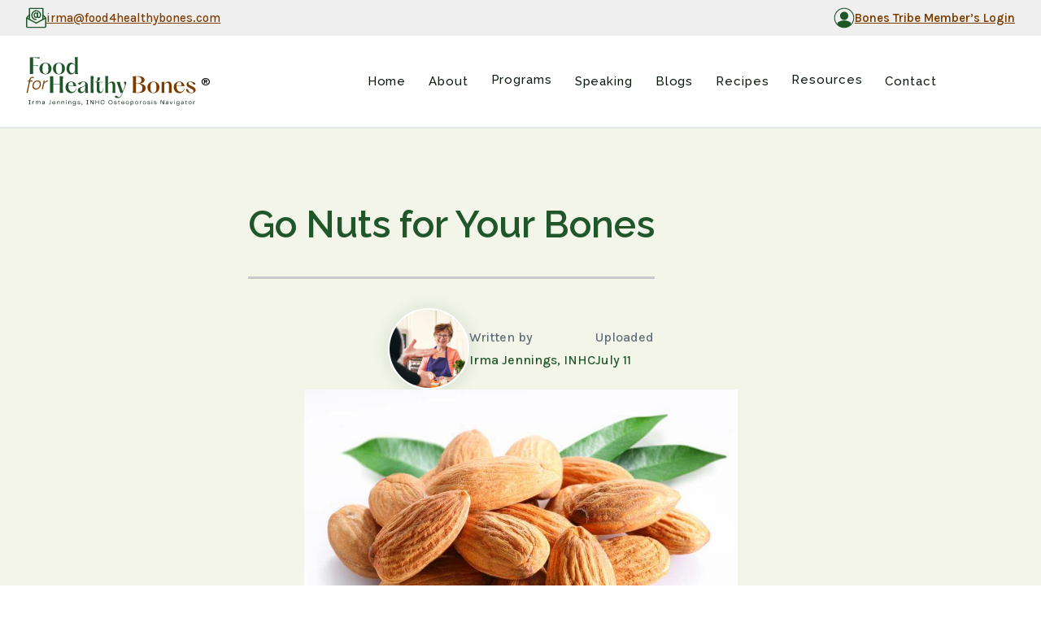

--- FILE ---
content_type: text/html; charset=UTF-8
request_url: https://food4healthybones.com/tag/oseoblasts/
body_size: 18978
content:
<!DOCTYPE html>
<html lang="en-US" >
<head>
<meta charset="UTF-8">
<meta name="viewport" content="width=device-width, initial-scale=1.0">
<!-- WP_HEAD() START -->
<link rel="preload" as="style" href="https://fonts.googleapis.com/css?family=Karla:100,200,300,400,500,600,700,800,900|Raleway:100,200,300,400,500,600,700,800,900|Raleway:100,200,300,400,500,600,700,800,900" >
<link rel="stylesheet" href="https://fonts.googleapis.com/css?family=Karla:100,200,300,400,500,600,700,800,900|Raleway:100,200,300,400,500,600,700,800,900|Raleway:100,200,300,400,500,600,700,800,900">
<meta name='robots' content='index, follow, max-image-preview:large, max-snippet:-1, max-video-preview:-1' />

	<!-- This site is optimized with the Yoast SEO plugin v26.5 - https://yoast.com/wordpress/plugins/seo/ -->
	<title>oseoblasts Archives - Food For Healthy Bones</title>
	<link rel="canonical" href="https://food4healthybones.com/tag/oseoblasts/" />
	<meta property="og:locale" content="en_US" />
	<meta property="og:type" content="article" />
	<meta property="og:title" content="oseoblasts Archives - Food For Healthy Bones" />
	<meta property="og:url" content="https://food4healthybones.com/tag/oseoblasts/" />
	<meta property="og:site_name" content="Food For Healthy Bones" />
	<meta name="twitter:card" content="summary_large_image" />
	<script type="application/ld+json" class="yoast-schema-graph">{"@context":"https://schema.org","@graph":[{"@type":"CollectionPage","@id":"https://food4healthybones.com/tag/oseoblasts/","url":"https://food4healthybones.com/tag/oseoblasts/","name":"oseoblasts Archives - Food For Healthy Bones","isPartOf":{"@id":"https://food4healthybones.com/#website"},"primaryImageOfPage":{"@id":"https://food4healthybones.com/tag/oseoblasts/#primaryimage"},"image":{"@id":"https://food4healthybones.com/tag/oseoblasts/#primaryimage"},"thumbnailUrl":"https://food4healthybones.com/wp-content/uploads/2017/03/bone-loving-almonds.jpg","breadcrumb":{"@id":"https://food4healthybones.com/tag/oseoblasts/#breadcrumb"},"inLanguage":"en-US"},{"@type":"ImageObject","inLanguage":"en-US","@id":"https://food4healthybones.com/tag/oseoblasts/#primaryimage","url":"https://food4healthybones.com/wp-content/uploads/2017/03/bone-loving-almonds.jpg","contentUrl":"https://food4healthybones.com/wp-content/uploads/2017/03/bone-loving-almonds.jpg","width":800,"height":507,"caption":"Bone Loving Almonds"},{"@type":"BreadcrumbList","@id":"https://food4healthybones.com/tag/oseoblasts/#breadcrumb","itemListElement":[{"@type":"ListItem","position":1,"name":"Home","item":"https://food4healthybones.com/"},{"@type":"ListItem","position":2,"name":"oseoblasts"}]},{"@type":"WebSite","@id":"https://food4healthybones.com/#website","url":"https://food4healthybones.com/","name":"Food For Healthy Bones","description":"Irma Jennings","publisher":{"@id":"https://food4healthybones.com/#/schema/person/58eb7e46029c0d3155890e7fd6aa7c98"},"potentialAction":[{"@type":"SearchAction","target":{"@type":"EntryPoint","urlTemplate":"https://food4healthybones.com/?s={search_term_string}"},"query-input":{"@type":"PropertyValueSpecification","valueRequired":true,"valueName":"search_term_string"}}],"inLanguage":"en-US"},{"@type":["Person","Organization"],"@id":"https://food4healthybones.com/#/schema/person/58eb7e46029c0d3155890e7fd6aa7c98","name":"Irma Jennings","image":{"@type":"ImageObject","inLanguage":"en-US","@id":"https://food4healthybones.com/#/schema/person/image/","url":"https://food4healthybones.com/wp-content/uploads/2023/01/Irma-jennings-scaled.jpg","contentUrl":"https://food4healthybones.com/wp-content/uploads/2023/01/Irma-jennings-scaled.jpg","width":2560,"height":1708,"caption":"Irma Jennings"},"logo":{"@id":"https://food4healthybones.com/#/schema/person/image/"},"description":"Irma Jennings, INHC, Holistic Bone Coach, was diagnosed with osteopenia in 2005. It catapulted her into a journey of deep transformation into the marrow of her own bones. Leaving the boardroom of Wall Street for the cutting board in her kitchen, Irma began researching, teaching, and feeding her bones calcium and mineral-rich foods as the first-step to rebuilding a strong skeleton. Irma is a graduate of the Institute for Integrative Nutrition with advanced studies in “Food as Medicine” in CA, India and Bali. Her trainings continued in Costa Rica and Thailand. Today she helps women build strong bones for life through her in-person and online coaching programs and cooking classes.","sameAs":["https://food4healthybones.com/"]}]}</script>
	<!-- / Yoast SEO plugin. -->


<link rel='dns-prefetch' href='//hcaptcha.com' />
<link rel="alternate" type="application/rss+xml" title="Food For Healthy Bones &raquo; Feed" href="https://food4healthybones.com/feed/" />
<link rel="alternate" type="application/rss+xml" title="Food For Healthy Bones &raquo; Comments Feed" href="https://food4healthybones.com/comments/feed/" />
<link rel="alternate" type="application/rss+xml" title="Food For Healthy Bones &raquo; oseoblasts Tag Feed" href="https://food4healthybones.com/tag/oseoblasts/feed/" />
<script>(()=>{"use strict";const e=[400,500,600,700,800,900],t=e=>`wprm-min-${e}`,n=e=>`wprm-max-${e}`,s=new Set,o="ResizeObserver"in window,r=o?new ResizeObserver((e=>{for(const t of e)c(t.target)})):null,i=.5/(window.devicePixelRatio||1);function c(s){const o=s.getBoundingClientRect().width||0;for(let r=0;r<e.length;r++){const c=e[r],a=o<=c+i;o>c+i?s.classList.add(t(c)):s.classList.remove(t(c)),a?s.classList.add(n(c)):s.classList.remove(n(c))}}function a(e){s.has(e)||(s.add(e),r&&r.observe(e),c(e))}!function(e=document){e.querySelectorAll(".wprm-recipe").forEach(a)}();if(new MutationObserver((e=>{for(const t of e)for(const e of t.addedNodes)e instanceof Element&&(e.matches?.(".wprm-recipe")&&a(e),e.querySelectorAll?.(".wprm-recipe").forEach(a))})).observe(document.documentElement,{childList:!0,subtree:!0}),!o){let e=0;addEventListener("resize",(()=>{e&&cancelAnimationFrame(e),e=requestAnimationFrame((()=>s.forEach(c)))}),{passive:!0})}})();</script><style id='wp-img-auto-sizes-contain-inline-css'>
img:is([sizes=auto i],[sizes^="auto," i]){contain-intrinsic-size:3000px 1500px}
/*# sourceURL=wp-img-auto-sizes-contain-inline-css */
</style>
<style id='wp-block-library-inline-css'>
:root{--wp-block-synced-color:#7a00df;--wp-block-synced-color--rgb:122,0,223;--wp-bound-block-color:var(--wp-block-synced-color);--wp-editor-canvas-background:#ddd;--wp-admin-theme-color:#007cba;--wp-admin-theme-color--rgb:0,124,186;--wp-admin-theme-color-darker-10:#006ba1;--wp-admin-theme-color-darker-10--rgb:0,107,160.5;--wp-admin-theme-color-darker-20:#005a87;--wp-admin-theme-color-darker-20--rgb:0,90,135;--wp-admin-border-width-focus:2px}@media (min-resolution:192dpi){:root{--wp-admin-border-width-focus:1.5px}}.wp-element-button{cursor:pointer}:root .has-very-light-gray-background-color{background-color:#eee}:root .has-very-dark-gray-background-color{background-color:#313131}:root .has-very-light-gray-color{color:#eee}:root .has-very-dark-gray-color{color:#313131}:root .has-vivid-green-cyan-to-vivid-cyan-blue-gradient-background{background:linear-gradient(135deg,#00d084,#0693e3)}:root .has-purple-crush-gradient-background{background:linear-gradient(135deg,#34e2e4,#4721fb 50%,#ab1dfe)}:root .has-hazy-dawn-gradient-background{background:linear-gradient(135deg,#faaca8,#dad0ec)}:root .has-subdued-olive-gradient-background{background:linear-gradient(135deg,#fafae1,#67a671)}:root .has-atomic-cream-gradient-background{background:linear-gradient(135deg,#fdd79a,#004a59)}:root .has-nightshade-gradient-background{background:linear-gradient(135deg,#330968,#31cdcf)}:root .has-midnight-gradient-background{background:linear-gradient(135deg,#020381,#2874fc)}:root{--wp--preset--font-size--normal:16px;--wp--preset--font-size--huge:42px}.has-regular-font-size{font-size:1em}.has-larger-font-size{font-size:2.625em}.has-normal-font-size{font-size:var(--wp--preset--font-size--normal)}.has-huge-font-size{font-size:var(--wp--preset--font-size--huge)}.has-text-align-center{text-align:center}.has-text-align-left{text-align:left}.has-text-align-right{text-align:right}.has-fit-text{white-space:nowrap!important}#end-resizable-editor-section{display:none}.aligncenter{clear:both}.items-justified-left{justify-content:flex-start}.items-justified-center{justify-content:center}.items-justified-right{justify-content:flex-end}.items-justified-space-between{justify-content:space-between}.screen-reader-text{border:0;clip-path:inset(50%);height:1px;margin:-1px;overflow:hidden;padding:0;position:absolute;width:1px;word-wrap:normal!important}.screen-reader-text:focus{background-color:#ddd;clip-path:none;color:#444;display:block;font-size:1em;height:auto;left:5px;line-height:normal;padding:15px 23px 14px;text-decoration:none;top:5px;width:auto;z-index:100000}html :where(.has-border-color){border-style:solid}html :where([style*=border-top-color]){border-top-style:solid}html :where([style*=border-right-color]){border-right-style:solid}html :where([style*=border-bottom-color]){border-bottom-style:solid}html :where([style*=border-left-color]){border-left-style:solid}html :where([style*=border-width]){border-style:solid}html :where([style*=border-top-width]){border-top-style:solid}html :where([style*=border-right-width]){border-right-style:solid}html :where([style*=border-bottom-width]){border-bottom-style:solid}html :where([style*=border-left-width]){border-left-style:solid}html :where(img[class*=wp-image-]){height:auto;max-width:100%}:where(figure){margin:0 0 1em}html :where(.is-position-sticky){--wp-admin--admin-bar--position-offset:var(--wp-admin--admin-bar--height,0px)}@media screen and (max-width:600px){html :where(.is-position-sticky){--wp-admin--admin-bar--position-offset:0px}}
/*# sourceURL=/wp-includes/css/dist/block-library/common.min.css */
</style>
<style id='classic-theme-styles-inline-css'>
/*! This file is auto-generated */
.wp-block-button__link{color:#fff;background-color:#32373c;border-radius:9999px;box-shadow:none;text-decoration:none;padding:calc(.667em + 2px) calc(1.333em + 2px);font-size:1.125em}.wp-block-file__button{background:#32373c;color:#fff;text-decoration:none}
/*# sourceURL=/wp-includes/css/classic-themes.min.css */
</style>
<link rel='stylesheet' id='wprm-public-css' href='https://food4healthybones.com/wp-content/plugins/wp-recipe-maker/dist/public-modern.css?ver=10.2.2' media='all' />
<link rel='stylesheet' id='wprmp-public-css' href='https://food4healthybones.com/wp-content/plugins/wp-recipe-maker-premium/dist/public-elite.css?ver=10.2.2' media='all' />
<style id='global-styles-inline-css'>
:root{--wp--preset--aspect-ratio--square: 1;--wp--preset--aspect-ratio--4-3: 4/3;--wp--preset--aspect-ratio--3-4: 3/4;--wp--preset--aspect-ratio--3-2: 3/2;--wp--preset--aspect-ratio--2-3: 2/3;--wp--preset--aspect-ratio--16-9: 16/9;--wp--preset--aspect-ratio--9-16: 9/16;--wp--preset--color--black: #000000;--wp--preset--color--cyan-bluish-gray: #abb8c3;--wp--preset--color--white: #ffffff;--wp--preset--color--pale-pink: #f78da7;--wp--preset--color--vivid-red: #cf2e2e;--wp--preset--color--luminous-vivid-orange: #ff6900;--wp--preset--color--luminous-vivid-amber: #fcb900;--wp--preset--color--light-green-cyan: #7bdcb5;--wp--preset--color--vivid-green-cyan: #00d084;--wp--preset--color--pale-cyan-blue: #8ed1fc;--wp--preset--color--vivid-cyan-blue: #0693e3;--wp--preset--color--vivid-purple: #9b51e0;--wp--preset--color--base: #FFFFFF;--wp--preset--color--contrast: #111111;--wp--preset--color--accent-1: #FFEE58;--wp--preset--color--accent-2: #F6CFF4;--wp--preset--color--accent-3: #503AA8;--wp--preset--color--accent-4: #686868;--wp--preset--color--accent-5: #FBFAF3;--wp--preset--color--accent-6: color-mix(in srgb, currentColor 20%, transparent);--wp--preset--gradient--vivid-cyan-blue-to-vivid-purple: linear-gradient(135deg,rgb(6,147,227) 0%,rgb(155,81,224) 100%);--wp--preset--gradient--light-green-cyan-to-vivid-green-cyan: linear-gradient(135deg,rgb(122,220,180) 0%,rgb(0,208,130) 100%);--wp--preset--gradient--luminous-vivid-amber-to-luminous-vivid-orange: linear-gradient(135deg,rgb(252,185,0) 0%,rgb(255,105,0) 100%);--wp--preset--gradient--luminous-vivid-orange-to-vivid-red: linear-gradient(135deg,rgb(255,105,0) 0%,rgb(207,46,46) 100%);--wp--preset--gradient--very-light-gray-to-cyan-bluish-gray: linear-gradient(135deg,rgb(238,238,238) 0%,rgb(169,184,195) 100%);--wp--preset--gradient--cool-to-warm-spectrum: linear-gradient(135deg,rgb(74,234,220) 0%,rgb(151,120,209) 20%,rgb(207,42,186) 40%,rgb(238,44,130) 60%,rgb(251,105,98) 80%,rgb(254,248,76) 100%);--wp--preset--gradient--blush-light-purple: linear-gradient(135deg,rgb(255,206,236) 0%,rgb(152,150,240) 100%);--wp--preset--gradient--blush-bordeaux: linear-gradient(135deg,rgb(254,205,165) 0%,rgb(254,45,45) 50%,rgb(107,0,62) 100%);--wp--preset--gradient--luminous-dusk: linear-gradient(135deg,rgb(255,203,112) 0%,rgb(199,81,192) 50%,rgb(65,88,208) 100%);--wp--preset--gradient--pale-ocean: linear-gradient(135deg,rgb(255,245,203) 0%,rgb(182,227,212) 50%,rgb(51,167,181) 100%);--wp--preset--gradient--electric-grass: linear-gradient(135deg,rgb(202,248,128) 0%,rgb(113,206,126) 100%);--wp--preset--gradient--midnight: linear-gradient(135deg,rgb(2,3,129) 0%,rgb(40,116,252) 100%);--wp--preset--font-size--small: 0.875rem;--wp--preset--font-size--medium: clamp(1rem, 1rem + ((1vw - 0.2rem) * 0.196), 1.125rem);--wp--preset--font-size--large: clamp(1.125rem, 1.125rem + ((1vw - 0.2rem) * 0.392), 1.375rem);--wp--preset--font-size--x-large: clamp(1.75rem, 1.75rem + ((1vw - 0.2rem) * 0.392), 2rem);--wp--preset--font-size--xx-large: clamp(2.15rem, 2.15rem + ((1vw - 0.2rem) * 1.333), 3rem);--wp--preset--font-family--manrope: Manrope, sans-serif;--wp--preset--font-family--fira-code: "Fira Code", monospace;--wp--preset--spacing--20: 10px;--wp--preset--spacing--30: 20px;--wp--preset--spacing--40: 30px;--wp--preset--spacing--50: clamp(30px, 5vw, 50px);--wp--preset--spacing--60: clamp(30px, 7vw, 70px);--wp--preset--spacing--70: clamp(50px, 7vw, 90px);--wp--preset--spacing--80: clamp(70px, 10vw, 140px);--wp--preset--shadow--natural: 6px 6px 9px rgba(0, 0, 0, 0.2);--wp--preset--shadow--deep: 12px 12px 50px rgba(0, 0, 0, 0.4);--wp--preset--shadow--sharp: 6px 6px 0px rgba(0, 0, 0, 0.2);--wp--preset--shadow--outlined: 6px 6px 0px -3px rgb(255, 255, 255), 6px 6px rgb(0, 0, 0);--wp--preset--shadow--crisp: 6px 6px 0px rgb(0, 0, 0);}:root :where(.is-layout-flow) > :first-child{margin-block-start: 0;}:root :where(.is-layout-flow) > :last-child{margin-block-end: 0;}:root :where(.is-layout-flow) > *{margin-block-start: 1.2rem;margin-block-end: 0;}:root :where(.is-layout-constrained) > :first-child{margin-block-start: 0;}:root :where(.is-layout-constrained) > :last-child{margin-block-end: 0;}:root :where(.is-layout-constrained) > *{margin-block-start: 1.2rem;margin-block-end: 0;}:root :where(.is-layout-flex){gap: 1.2rem;}:root :where(.is-layout-grid){gap: 1.2rem;}body .is-layout-flex{display: flex;}.is-layout-flex{flex-wrap: wrap;align-items: center;}.is-layout-flex > :is(*, div){margin: 0;}body .is-layout-grid{display: grid;}.is-layout-grid > :is(*, div){margin: 0;}:root :where(.wp-block-columns-is-layout-flow) > :first-child{margin-block-start: 0;}:root :where(.wp-block-columns-is-layout-flow) > :last-child{margin-block-end: 0;}:root :where(.wp-block-columns-is-layout-flow) > *{margin-block-start: var(--wp--preset--spacing--50);margin-block-end: 0;}:root :where(.wp-block-columns-is-layout-constrained) > :first-child{margin-block-start: 0;}:root :where(.wp-block-columns-is-layout-constrained) > :last-child{margin-block-end: 0;}:root :where(.wp-block-columns-is-layout-constrained) > *{margin-block-start: var(--wp--preset--spacing--50);margin-block-end: 0;}:root :where(.wp-block-columns-is-layout-flex){gap: var(--wp--preset--spacing--50);}:root :where(.wp-block-columns-is-layout-grid){gap: var(--wp--preset--spacing--50);}.has-black-color{color: var(--wp--preset--color--black) !important;}.has-cyan-bluish-gray-color{color: var(--wp--preset--color--cyan-bluish-gray) !important;}.has-white-color{color: var(--wp--preset--color--white) !important;}.has-pale-pink-color{color: var(--wp--preset--color--pale-pink) !important;}.has-vivid-red-color{color: var(--wp--preset--color--vivid-red) !important;}.has-luminous-vivid-orange-color{color: var(--wp--preset--color--luminous-vivid-orange) !important;}.has-luminous-vivid-amber-color{color: var(--wp--preset--color--luminous-vivid-amber) !important;}.has-light-green-cyan-color{color: var(--wp--preset--color--light-green-cyan) !important;}.has-vivid-green-cyan-color{color: var(--wp--preset--color--vivid-green-cyan) !important;}.has-pale-cyan-blue-color{color: var(--wp--preset--color--pale-cyan-blue) !important;}.has-vivid-cyan-blue-color{color: var(--wp--preset--color--vivid-cyan-blue) !important;}.has-vivid-purple-color{color: var(--wp--preset--color--vivid-purple) !important;}.has-black-background-color{background-color: var(--wp--preset--color--black) !important;}.has-cyan-bluish-gray-background-color{background-color: var(--wp--preset--color--cyan-bluish-gray) !important;}.has-white-background-color{background-color: var(--wp--preset--color--white) !important;}.has-pale-pink-background-color{background-color: var(--wp--preset--color--pale-pink) !important;}.has-vivid-red-background-color{background-color: var(--wp--preset--color--vivid-red) !important;}.has-luminous-vivid-orange-background-color{background-color: var(--wp--preset--color--luminous-vivid-orange) !important;}.has-luminous-vivid-amber-background-color{background-color: var(--wp--preset--color--luminous-vivid-amber) !important;}.has-light-green-cyan-background-color{background-color: var(--wp--preset--color--light-green-cyan) !important;}.has-vivid-green-cyan-background-color{background-color: var(--wp--preset--color--vivid-green-cyan) !important;}.has-pale-cyan-blue-background-color{background-color: var(--wp--preset--color--pale-cyan-blue) !important;}.has-vivid-cyan-blue-background-color{background-color: var(--wp--preset--color--vivid-cyan-blue) !important;}.has-vivid-purple-background-color{background-color: var(--wp--preset--color--vivid-purple) !important;}.has-black-border-color{border-color: var(--wp--preset--color--black) !important;}.has-cyan-bluish-gray-border-color{border-color: var(--wp--preset--color--cyan-bluish-gray) !important;}.has-white-border-color{border-color: var(--wp--preset--color--white) !important;}.has-pale-pink-border-color{border-color: var(--wp--preset--color--pale-pink) !important;}.has-vivid-red-border-color{border-color: var(--wp--preset--color--vivid-red) !important;}.has-luminous-vivid-orange-border-color{border-color: var(--wp--preset--color--luminous-vivid-orange) !important;}.has-luminous-vivid-amber-border-color{border-color: var(--wp--preset--color--luminous-vivid-amber) !important;}.has-light-green-cyan-border-color{border-color: var(--wp--preset--color--light-green-cyan) !important;}.has-vivid-green-cyan-border-color{border-color: var(--wp--preset--color--vivid-green-cyan) !important;}.has-pale-cyan-blue-border-color{border-color: var(--wp--preset--color--pale-cyan-blue) !important;}.has-vivid-cyan-blue-border-color{border-color: var(--wp--preset--color--vivid-cyan-blue) !important;}.has-vivid-purple-border-color{border-color: var(--wp--preset--color--vivid-purple) !important;}.has-vivid-cyan-blue-to-vivid-purple-gradient-background{background: var(--wp--preset--gradient--vivid-cyan-blue-to-vivid-purple) !important;}.has-light-green-cyan-to-vivid-green-cyan-gradient-background{background: var(--wp--preset--gradient--light-green-cyan-to-vivid-green-cyan) !important;}.has-luminous-vivid-amber-to-luminous-vivid-orange-gradient-background{background: var(--wp--preset--gradient--luminous-vivid-amber-to-luminous-vivid-orange) !important;}.has-luminous-vivid-orange-to-vivid-red-gradient-background{background: var(--wp--preset--gradient--luminous-vivid-orange-to-vivid-red) !important;}.has-very-light-gray-to-cyan-bluish-gray-gradient-background{background: var(--wp--preset--gradient--very-light-gray-to-cyan-bluish-gray) !important;}.has-cool-to-warm-spectrum-gradient-background{background: var(--wp--preset--gradient--cool-to-warm-spectrum) !important;}.has-blush-light-purple-gradient-background{background: var(--wp--preset--gradient--blush-light-purple) !important;}.has-blush-bordeaux-gradient-background{background: var(--wp--preset--gradient--blush-bordeaux) !important;}.has-luminous-dusk-gradient-background{background: var(--wp--preset--gradient--luminous-dusk) !important;}.has-pale-ocean-gradient-background{background: var(--wp--preset--gradient--pale-ocean) !important;}.has-electric-grass-gradient-background{background: var(--wp--preset--gradient--electric-grass) !important;}.has-midnight-gradient-background{background: var(--wp--preset--gradient--midnight) !important;}.has-small-font-size{font-size: var(--wp--preset--font-size--small) !important;}.has-medium-font-size{font-size: var(--wp--preset--font-size--medium) !important;}.has-large-font-size{font-size: var(--wp--preset--font-size--large) !important;}.has-x-large-font-size{font-size: var(--wp--preset--font-size--x-large) !important;}
/*# sourceURL=global-styles-inline-css */
</style>
<link rel='stylesheet' id='contact-form-7-css' href='https://food4healthybones.com/wp-content/plugins/contact-form-7/includes/css/styles.css?ver=6.1.4' media='all' />
<link rel='stylesheet' id='oxygen-css' href='https://food4healthybones.com/wp-content/plugins/oxygen/component-framework/oxygen.css?ver=4.9.3' media='all' />
<script src="https://food4healthybones.com/wp-includes/js/jquery/jquery.min.js?ver=3.7.1" id="jquery-core-js"></script>
<link rel="https://api.w.org/" href="https://food4healthybones.com/wp-json/" /><link rel="alternate" title="JSON" type="application/json" href="https://food4healthybones.com/wp-json/wp/v2/tags/206" /><link rel="EditURI" type="application/rsd+xml" title="RSD" href="https://food4healthybones.com/xmlrpc.php?rsd" />
<meta name="generator" content="WordPress 6.9" />
        <link rel="stylesheet" class="wpcb2-external-style" href="https://food4healthybones.com/wp-content/uploads/wpcodebox/1.css?v=2a4cdb78c20319e3"/>

            <link rel="stylesheet" class="wpcb2-external-style" href="https://food4healthybones.com/wp-content/uploads/wpcodebox/2.css?v=76f38292eafe7b92"/>

            <link rel="stylesheet" class="wpcb2-external-style" href="https://food4healthybones.com/wp-content/uploads/wpcodebox/4.css?v=eaf308ef290feb0b"/>

         <script>
    (function(e,t,o,n,p,r,i){e.visitorGlobalObjectAlias=n;e[e.visitorGlobalObjectAlias]=e[e.visitorGlobalObjectAlias]||function(){(e[e.visitorGlobalObjectAlias].q=e[e.visitorGlobalObjectAlias].q||[]).push(arguments)};e[e.visitorGlobalObjectAlias].l=(new Date).getTime();r=t.createElement("script");r.src=o;r.async=true;i=t.getElementsByTagName("script")[0];i.parentNode.insertBefore(r,i)})(window,document,"https://diffuser-cdn.app-us1.com/diffuser/diffuser.js","vgo");
    vgo('setAccount', '89233384');
    vgo('setTrackByDefault', true);

    vgo('process');
</script>

       <!-- Google tag (gtag.js) -->
<script async src="https://www.googletagmanager.com/gtag/js?id=G-GFMYWHXRP3"></script>
<script>
  window.dataLayer = window.dataLayer || [];
  function gtag(){dataLayer.push(arguments);}
  gtag('js', new Date());

  gtag('config', 'G-GFMYWHXRP3');
</script>

<script type="text/javascript">
    (function(c,l,a,r,i,t,y){
        c[a]=c[a]||function(){(c[a].q=c[a].q||[]).push(arguments)};
        t=l.createElement(r);t.async=1;t.src="https://www.clarity.ms/tag/"+i;
        y=l.getElementsByTagName(r)[0];y.parentNode.insertBefore(t,y);
    })(window, document, "clarity", "script", "spj9lw003q");
</script>
  <style type='text/css'  class='wpcb2-inline-style'>
.page-id-11287 #section-140-9045 {
	display: none;
}

.page-id-11287 #section-122-9045 > div {
	padding-top:66px
}

/* Styles input fields */
.wpcf7-form input[type="text"],
.wpcf7-form input[type="email"],
.wpcf7-form textarea {
    width: 100%;
    padding: 14px;
    font-size: 16px;
    color: #09190C !important;
    border: 1px solid #CDCDCD;
    border-radius: 6px;
    background-color: #FFFFFF;
    transition: border-color 0.3s ease, box-shadow 0.3s ease;
}

.bottom-cta-box {
	padding: 5% 8%;
	background-color: #FFF;
	box-shadow: 0 6px 9px 0 rgba(32,87,42, 0.5);
	border-radius: 8px;
	text-align: center !important;
}

.bottom-cta-box h2 {
	padding-bottom: 4%;
}

.bottom-cta-box p {
	color: #BD7C2C;
}

.center-sub {
	padding: 0px 18%;
}
/*button style*/
.bottom-cta-box button {
	padding: 2% 5%;
	border: none;
	background-color: rgb(32,87,42);
	border-radius: 5px;
}

.bottom-cta-box button a {
	color: #FFF;
	text-decoration: none;
	font-size: 16px;
	text-transform: uppercase;
	letter-spacing: 1px;
}
.bottom-cta-box button:hover {
	background-color: #36673f;
	cursor: pointer;
}

/*horizontal rule style*/
.bottom-cta-box .separator {
	width: 25%;
	height: 2px;
	background-color: rgb(32,87,42);
	border-radius: 10px;
	border: none;
	margin-left: 38% !important;
}

/*fix button home-page styling*/
#button-style-cta, #text-color-anouncement { 
	color: #FFFFFF !important;
}

.media-file-style .wp-block-file__button {
  /*visibility: hidden!important;*/
	background-color: #36673f!important;
}

/*media queries*/
@media (max-width: 420px) {

	.bottom-cta-box p {
		text-align: center !important;
		padding-top: 1.5%;
	}
	.bottom-cta-box button {
		padding: 3% 5%;
	}
	.bottom-cta-box button a {
		font-size: 18px;
	}
	.text-center-mobile {
		text-align: center !important;
	}
	
}

/*fix block editor iframe video width*/
.wp-block-embed iframe {
	width:100%;
	height:400px;
}
/*
a .mainbutton:hover {
color:black
}
*/


/**modify style to media download*/
.media-file-style {
	display: flex;
	flex-direction: column;
	justify-content: flex-start;
	align-items: center;
}
.media-file-style > a.wp-block-file__button {
	margin-top: 5%;
}
.media-file-style > .wp-block-file__button {
	background: #990000;
	padding: 2% 8%;
	font-size: 18px;
	font-weight: 600;
	letter-spacing: 0.2em;
	text-transform: uppercase;
}

ul.menu-list {
	height:auto;
}

.cta-sidebar-img {
	padding-top: 10px;
	padding-bottom:10px;
}

/**#wpupg-grid-recipe-filters {
	background-color:#20562A47;
	
}

#wpupg-grid-with-filters-recipe {
	background-color: #F0EAD1;
}
**/
.wpupg-filter-container .wpupg-filter-label.wpupg-filter-label-bold {
	font-size:20px!important;
	
}

.wpupg-block-text-bold {
	font-size:18px;
}

.reccol{
	padding:10px;
		border:solid;
	border-color:black;
	border-width:2px;
	
}

.wp-container-4 {
gap: .5em!important;
}

.mab-main-copy img {
	width:auto;	
	margin: 0 auto;
	max-width:100%;
	height:auto;
	
	
}
.pspost-container {
	margin-top:50px;
	margin-bottom: 50px;
}


.postid-9467 .bottom-cta-box {
	display:none;
	
}

.postid-9467 .magic-action-box {
	display:none;
	
}

a {
	word-break:break-word;
}


.wp-block-embed-vimeo.inna{
  position: relative;
  padding-bottom: 75%; /* 4:3 aspect ratio */
  height: 0;
  overflow: hidden;
}

.wp-block-embed-vimeo.inna iframe {
  position: absolute;
  top: 50%;
  left: 0;
  width: 100%;
  height: 100%;
  transform: translate(-0%, -75%);
}


.custom-content-wrapper{
	padding:33px;
}


.page-id-11381 #div_block-142-9045,
.page-id-11370 #div_block-142-9045 {
    display: none !important;
}

.sort-btn {
cursor: pointer;

}

.oxel_dropdown_buttonv2__submenu--hidden {
	
	position: absolute!important;
}

.oxel_dropdown_buttonv2__submenu {
	position: relative;
background-color:white;
}

.oxel_dropdown_buttonv2 {
	background-color:white;
}

#_rich_text-145-11117 a {
  color: #20572a!important;
}


/*Form*/

.guide-section form {
    margin: 0px !important;
}

#inner_content-3-9045 {
    width: 1512px;
    margin-top: 30px;
}

#div_block-146-9045 {

    align-items: center;
}
  
.drawing-circle::before {
    content: '';
    background: url('https://food4healthybones.com/wp-content/uploads/2024/07/highlight-circle-svg.png') no-repeat center center;
    background-size: 100% 90%;
    position: absolute;
    top: 0; 
    left: .5rem; 
    width: 100%; 
    height: 100%; 
    pointer-events: none;
    z-index: -1; 
}

.ct-inner-content {
	overflow: hidden;
}

/*nav & footer style*/
.irma-footer-item a, .nav-link {
	padding-bottom: 4px;
	position: relative;
	color: #FFFFFF;
	display: inline-block;
}
.irma-footer-item a::after {
	background-color: #FFFFFF;
}
.nav-link::after {
	background-color: #7C3D00;
}
.irma-footer-item a::after, .nav-link::after {
	content: '';
	position: absolute;
	bottom: 0;
	left: 0;
	width: 0;
	height: 2px;
	transition: width 0.3s ease;
}
.irma-footer-item a:hover::after, .nav-link:hover::after {
	width: 100%;
}
.irma-footer-item a:hover {
    color: #FFFFFF; 
}


/*Blog Search*/
.searchform input[type="text"] {
	width: 82%;
}
</style><style type="text/css"> .tippy-box[data-theme~="wprm"] { background-color: #333333; color: #FFFFFF; } .tippy-box[data-theme~="wprm"][data-placement^="top"] > .tippy-arrow::before { border-top-color: #333333; } .tippy-box[data-theme~="wprm"][data-placement^="bottom"] > .tippy-arrow::before { border-bottom-color: #333333; } .tippy-box[data-theme~="wprm"][data-placement^="left"] > .tippy-arrow::before { border-left-color: #333333; } .tippy-box[data-theme~="wprm"][data-placement^="right"] > .tippy-arrow::before { border-right-color: #333333; } .tippy-box[data-theme~="wprm"] a { color: #FFFFFF; } .wprm-comment-rating svg { width: 18px !important; height: 18px !important; } img.wprm-comment-rating { width: 90px !important; height: 18px !important; } body { --comment-rating-star-color: #343434; } body { --wprm-popup-font-size: 16px; } body { --wprm-popup-background: #ffffff; } body { --wprm-popup-title: #000000; } body { --wprm-popup-content: #444444; } body { --wprm-popup-button-background: #444444; } body { --wprm-popup-button-text: #ffffff; } body { --wprm-popup-accent: #747B2D; }</style><style type="text/css">.wprm-glossary-term {color: #5A822B;text-decoration: underline;cursor: help;}</style><style>.wpupg-grid { transition: height 0.8s; }</style><style>
.h-captcha{position:relative;display:block;margin-bottom:2rem;padding:0;clear:both}.h-captcha[data-size="normal"]{width:302px;height:76px}.h-captcha[data-size="compact"]{width:158px;height:138px}.h-captcha[data-size="invisible"]{display:none}.h-captcha iframe{z-index:1}.h-captcha::before{content:"";display:block;position:absolute;top:0;left:0;background:url(https://food4healthybones.com/wp-content/plugins/hcaptcha-for-forms-and-more/assets/images/hcaptcha-div-logo.svg) no-repeat;border:1px solid #fff0;border-radius:4px;box-sizing:border-box}.h-captcha::after{content:"The hCaptcha loading is delayed until user interaction.";font-family:-apple-system,system-ui,BlinkMacSystemFont,"Segoe UI",Roboto,Oxygen,Ubuntu,"Helvetica Neue",Arial,sans-serif;font-size:10px;font-weight:500;position:absolute;top:0;bottom:0;left:0;right:0;box-sizing:border-box;color:#bf1722;opacity:0}.h-captcha:not(:has(iframe))::after{animation:hcap-msg-fade-in .3s ease forwards;animation-delay:2s}.h-captcha:has(iframe)::after{animation:none;opacity:0}@keyframes hcap-msg-fade-in{to{opacity:1}}.h-captcha[data-size="normal"]::before{width:302px;height:76px;background-position:93.8% 28%}.h-captcha[data-size="normal"]::after{width:302px;height:76px;display:flex;flex-wrap:wrap;align-content:center;line-height:normal;padding:0 75px 0 10px}.h-captcha[data-size="compact"]::before{width:158px;height:138px;background-position:49.9% 78.8%}.h-captcha[data-size="compact"]::after{width:158px;height:138px;text-align:center;line-height:normal;padding:24px 10px 10px 10px}.h-captcha[data-theme="light"]::before,body.is-light-theme .h-captcha[data-theme="auto"]::before,.h-captcha[data-theme="auto"]::before{background-color:#fafafa;border:1px solid #e0e0e0}.h-captcha[data-theme="dark"]::before,body.is-dark-theme .h-captcha[data-theme="auto"]::before,html.wp-dark-mode-active .h-captcha[data-theme="auto"]::before,html.drdt-dark-mode .h-captcha[data-theme="auto"]::before{background-image:url(https://food4healthybones.com/wp-content/plugins/hcaptcha-for-forms-and-more/assets/images/hcaptcha-div-logo-white.svg);background-repeat:no-repeat;background-color:#333;border:1px solid #f5f5f5}@media (prefers-color-scheme:dark){.h-captcha[data-theme="auto"]::before{background-image:url(https://food4healthybones.com/wp-content/plugins/hcaptcha-for-forms-and-more/assets/images/hcaptcha-div-logo-white.svg);background-repeat:no-repeat;background-color:#333;border:1px solid #f5f5f5}}.h-captcha[data-theme="custom"]::before{background-color:initial}.h-captcha[data-size="invisible"]::before,.h-captcha[data-size="invisible"]::after{display:none}.h-captcha iframe{position:relative}div[style*="z-index: 2147483647"] div[style*="border-width: 11px"][style*="position: absolute"][style*="pointer-events: none"]{border-style:none}
</style>
<style>
span[data-name="hcap-cf7"] .h-captcha{margin-bottom:0}span[data-name="hcap-cf7"]~input[type="submit"],span[data-name="hcap-cf7"]~button[type="submit"]{margin-top:2rem}
</style>
<style class='wp-fonts-local'>
@font-face{font-family:Manrope;font-style:normal;font-weight:200 800;font-display:fallback;src:url('https://food4healthybones.com/wp-content/themes/oxygen-is-not-a-theme/assets/fonts/manrope/Manrope-VariableFont_wght.woff2') format('woff2');}
@font-face{font-family:"Fira Code";font-style:normal;font-weight:300 700;font-display:fallback;src:url('https://food4healthybones.com/wp-content/themes/oxygen-is-not-a-theme/assets/fonts/fira-code/FiraCode-VariableFont_wght.woff2') format('woff2');}
</style>
<link rel="icon" href="https://food4healthybones.com/wp-content/uploads/2022/01/cropped-irma_and_skelly-32x32.webp" sizes="32x32" />
<link rel="icon" href="https://food4healthybones.com/wp-content/uploads/2022/01/cropped-irma_and_skelly-192x192.webp" sizes="192x192" />
<link rel="apple-touch-icon" href="https://food4healthybones.com/wp-content/uploads/2022/01/cropped-irma_and_skelly-180x180.webp" />
<meta name="msapplication-TileImage" content="https://food4healthybones.com/wp-content/uploads/2022/01/cropped-irma_and_skelly-270x270.webp" />
<link rel='stylesheet' id='oxygen-styles-css' href='//food4healthybones.com/tag/oseoblasts/?xlink=css&#038;ver=6.9' media='all' />
<!-- END OF WP_HEAD() -->
</head>
<body class="archive tag tag-oseoblasts tag-206 wp-embed-responsive wp-theme-oxygen-is-not-a-theme  oxygen-body" >




						<section id="section-168-9045" class=" ct-section top-header" ><div class="ct-section-inner-wrap"><a id="div_block-170-9045" class="ct-link top-header__info-wrapper" href="/cdn-cgi/l/email-protection#cfa6bda2ae8fa9a0a0abfba7aaaea3bba7b6ada0a1aabce1aca0a2"><img  id="image-173-9045" alt="Email Icon" src="https://food4healthybones.com/wp-content/uploads/2025/02/email-1.svg" class="ct-image top-header__icon" srcset="" sizes="(max-width: 25px) 100vw, 25px" /><div id="link_text-172-9045" class="ct-text-block top-header__info-link" ><span class="__cf_email__" data-cfemail="f69f849b97b690999992c29e93979a829e8f9499989385d895999b">[email&#160;protected]</span></div></a><a id="div_block-175-9045" class="ct-link top-header__info-wrapper" href="https://food4healthybones.thinkific.com/users/sign_in" target="_blank"  ><img  id="image-176-9045" alt="Account Login Icon" src="https://food4healthybones.com/wp-content/uploads/2025/02/user-1.svg" class="ct-image top-header__icon" srcset="" sizes="(max-width: 26px) 100vw, 26px" /><div id="link_text-177-9045" class="ct-text-block top-header__info-link text-w-600" >Bones Tribe Member’s Login</div></a></div></section><section id="section-68-9045" class=" ct-section" ><div class="ct-section-inner-wrap"><div id="div_block-113-9045" class="ct-div-block" ><div id="div_block-71-9045" class="ct-div-block" ><a id="link-98-9045" class="ct-link" href="https://food4healthybones.com/"   ><img  id="image-74-9045" alt="" src="https://food4healthybones.com/wp-content/uploads/2024/12/Food-4-Healthy-Bones-2025-Logo.svg" class="ct-image" srcset="" sizes="(max-width: 234px) 100vw, 234px" /></a><div id="text_block-226-9045" class="ct-text-block" >®</div></div><div id="div_block-199-9045" class="ct-div-block" >
		<div id="-burger-trigger-194-9045" class="oxy-burger-trigger oxy-burger-trigger " ><button aria-label="Open menu" data-touch="click"  class="hamburger hamburger--slider " type="button"><span class="hamburger-box"><span class="hamburger-inner"></span></span></button></div>

		</div><div id="div_block-72-9045" class="ct-div-block" ><div id="div_block-75-9045" class="ct-div-block main-menu" ><a id="link-100-9045" class="ct-link nav-link" href="https://food4healthybones.com/"   ><il id="headline-77-9045" class="ct-headline main-menu-item">Home</il></a><a id="link-165-9045" class="ct-link nav-link" href="https://food4healthybones.com/about-irma/"   ><il id="headline-166-9045" class="ct-headline main-menu-item">About</il></a><div id="div_block-265-9045" class="ct-div-block nav-link accordion-nav accordion-rec" ><a id="link-268-9045" class="ct-link " href="https://food4healthybones.com/programs/"   ><h1 id="headline-266-9045" class="ct-headline main-menu-item">Programs</h1></a><div id="div_block-248-9045" class="ct-div-block submenu" ><div id="div_block-239-9045" class="ct-div-block accordion-item" ><a id="link-269-9045" class="ct-link" href="https://food4healthybones.com/coaching-program/"   ><h1 id="headline-240-9045" class="ct-headline sub-menu-itme">Bone Health Coaching</h1></a></div><div id="div_block-246-9045" class="ct-div-block accordion-item" ><a id="link-270-9045" class="ct-link" href="https://food4healthybones.com/strong-bones-healthy-you-program/"   ><il id="headline-247-9045" class="ct-headline sub-menu-itme">Strong Bones Healthy You 10-week Course</il></a></div><div id="div_block-244-9045" class="ct-div-block accordion-item" ><a id="link-271-9045" class="ct-link" href="https://food4healthybones.com/feed-your-bones/" target="_self"  ><il id="headline-245-9045" class="ct-headline sub-menu-itme">Feed Your Bones</il></a></div><div id="div_block-242-9045" class="ct-div-block accordion-item" ><a id="link-272-9045" class="ct-link" href="https://calendly.com/your-bones/concierge-discovery-call"   ><il id="headline-243-9045" class="ct-headline sub-menu-itme">Bone Health Concierge Program</il></a></div><div id="div_block-274-9045" class="ct-div-block accordion-item" ><a id="link-275-9045" class="ct-link" href="https://food4healthybones.com/rems-echolight/"   ><il id="headline-276-9045" class="ct-headline sub-menu-itme">REMS Echolight</il></a></div><div id="div_block-252-9045" class="ct-div-block accordion-item" ><a id="link-273-9045" class="ct-link" href="https://food4healthybones.com/wellness-retreat/"   ><il id="headline-253-9045" class="ct-headline sub-menu-itme">Wellness Retreat</il></a></div><div id="div_block-290-9045" class="ct-div-block accordion-item" ><a id="link-291-9045" class="ct-link" href="https://food4healthybones.com/onero-with-tracey-emery-pt/"   ><il id="headline-292-9045" class="ct-headline sub-menu-itme">Onero™ with Tracey Emery</il></a></div></div></div><a id="link-102-9045" class="ct-link nav-link" href="/speaking/"   ><il id="headline-79-9045" class="ct-headline main-menu-item">Speaking</il></a><a id="link-163-9045" class="ct-link nav-link" href="https://food4healthybones.com/blog/"   ><il id="headline-164-9045" class="ct-headline main-menu-item">Blogs</il></a><a id="link-101-9045" class="ct-link nav-link" href="https://food4healthybones.com/coaching-program"   ><il id="headline-78-9045" class="ct-headline main-menu-item">Programs</il></a><a id="link-103-9045" class="ct-link nav-link" href="https://food4healthybones.com/recipes/"   ><il id="headline-80-9045" class="ct-headline main-menu-item">Recipes</il></a><div id="div_block-277-9045" class="ct-div-block nav-link accordion-nav accordion-rec" ><a id="link-278-9045" class="ct-link " href="https://food4healthybones.com/resources/"   ><h1 id="headline-279-9045" class="ct-headline main-menu-item">Resources</h1></a><div id="div_block-280-9045" class="ct-div-block submenu" ><div id="div_block-281-9045" class="ct-div-block accordion-item" ><a id="link-282-9045" class="ct-link" href="https://food4healthybones.com/resources/#easy-cooking"   ><h1 id="headline-283-9045" class="ct-headline sub-menu-itme">Easy Cooking For Bone Health</h1></a></div><div id="div_block-284-9045" class="ct-div-block accordion-item" ><a id="link-285-9045" class="ct-link" href="https://food4healthybones.com/resources/#pdf-guides-and-resources"   ><il id="headline-286-9045" class="ct-headline sub-menu-itme">PDF Guides &amp; Resouces</il></a></div><div id="div_block-287-9045" class="ct-div-block accordion-item" ><a id="link-288-9045" class="ct-link" href="https://food4healthybones.com/resources/#youtube-playlist" target="_blank"  ><il id="headline-289-9045" class="ct-headline sub-menu-itme">FFHB YouTube Playlist</il></a></div></div></div><a id="link-105-9045" class="ct-link nav-link" href="https://food4healthybones.com/contact-me/"   ><il id="headline-82-9045" class="ct-headline main-menu-item">Contact</il></a></div></div><div id="div_block-87-9045" class="ct-div-block" ><a id="link_button-185-9045" class="ct-link-button btn--primary" href="https://calendly.com/your-bones/discovery" target="_blank"  >Book a discovery call</a></div></div><div id="code_block-254-9045" class="ct-code-block" ></div></div></section>
		<div id="-slide-menu-202-9045" class="oxy-slide-menu " ><nav class="oxy-slide-menu_inner"  data-currentopen="disable" data-duration="300" data-collapse="disable" data-start="hidden" data-icon="Lineariconsicon-chevron-down" data-trigger-selector=".oxy-burger-trigger">  <ul id="menu-menu-mobile" class="oxy-slide-menu_list"><li id="menu-item-11278" class="menu-item menu-item-type-custom menu-item-object-custom menu-item-home menu-item-11278"><a href="https://food4healthybones.com/">Home</a></li>
<li id="menu-item-11330" class="menu-item menu-item-type-custom menu-item-object-custom menu-item-11330"><a href="https://food4healthybones.com/about-irma/">About</a></li>
<li id="menu-item-11279" class="menu-item menu-item-type-custom menu-item-object-custom menu-item-has-children menu-item-11279"><a href="#">Programs</a>
<ul class="sub-menu">
	<li id="menu-item-11322" class="menu-item menu-item-type-custom menu-item-object-custom menu-item-11322"><a href="https://food4healthybones.com/coaching-program/">1-on-1 Coaching</a></li>
	<li id="menu-item-11323" class="menu-item menu-item-type-custom menu-item-object-custom menu-item-11323"><a href="https://food4healthybones.com/strong-bones-healthy-you-program/">Strong Bones Program</a></li>
	<li id="menu-item-11324" class="menu-item menu-item-type-custom menu-item-object-custom menu-item-11324"><a href="https://food4healthybones.com/feed-your-bones/">Feed Your Bones</a></li>
	<li id="menu-item-11325" class="menu-item menu-item-type-custom menu-item-object-custom menu-item-11325"><a href="https://calendly.com/your-bones/concierge-discovery-call">Concierge Program</a></li>
	<li id="menu-item-11851" class="menu-item menu-item-type-post_type menu-item-object-page menu-item-11851"><a href="https://food4healthybones.com/rems-echolight/">REMS Echolight</a></li>
	<li id="menu-item-11326" class="menu-item menu-item-type-custom menu-item-object-custom menu-item-11326"><a href="https://food4healthybones.com/wellness-retreat/">Wellness Retreat</a></li>
</ul>
</li>
<li id="menu-item-11331" class="menu-item menu-item-type-post_type menu-item-object-page menu-item-11331"><a href="https://food4healthybones.com/speaking/">Speaking</a></li>
<li id="menu-item-11329" class="menu-item menu-item-type-post_type menu-item-object-page current_page_parent menu-item-11329"><a href="https://food4healthybones.com/blog/">Blog</a></li>
<li id="menu-item-11321" class="menu-item menu-item-type-post_type menu-item-object-page menu-item-has-children menu-item-11321"><a href="https://food4healthybones.com/resources/">Resources</a>
<ul class="sub-menu">
	<li id="menu-item-11888" class="menu-item menu-item-type-custom menu-item-object-custom menu-item-11888"><a href="https://food4healthybones.com/resources/#easy-cooking">Easy Cooking For Bone Health</a></li>
	<li id="menu-item-11889" class="menu-item menu-item-type-custom menu-item-object-custom menu-item-11889"><a href="https://food4healthybones.com/resources/#pdf-guides-and-resources">PDF Guides &#038; Resources</a></li>
	<li id="menu-item-11890" class="menu-item menu-item-type-custom menu-item-object-custom menu-item-11890"><a href="https://food4healthybones.com/resources/#youtube-playlist">YouTube Playlists</a></li>
</ul>
</li>
<li id="menu-item-11340" class="menu-item menu-item-type-post_type menu-item-object-page menu-item-11340"><a href="https://food4healthybones.com/recipes/">Recipes</a></li>
<li id="menu-item-11298" class="btn--primary menu-highlight menu-item menu-item-type-custom menu-item-object-custom menu-item-11298"><a href="https://food4healthybones.com/contact-me/">Contact</a></li>
</ul></nav></div>

		<section id="section-57-9060" class=" ct-section single-post__hero" ><div class="ct-section-inner-wrap"><div id="div_block-59-9060" class="ct-div-block" ><div id="div_block-60-9060" class="ct-div-block" ><h1 id="headline-62-9060" class="ct-headline"><span id="span-63-9060" class="ct-span" >Go Nuts for Your Bones</span></h1><div id="div_block-65-9060" class="ct-div-block" ><div id="div_block-66-9060" class="ct-div-block" ><img  id="image-67-9060" alt="" src="https://food4healthybones.com/wp-content/uploads/2025/01/concierge-food4healthy-1.jpeg" class="ct-image" srcset="" sizes="(max-width: 1920px) 100vw, 1920px" /><div id="div_block-68-9060" class="ct-div-block" ><div id="text_block-69-9060" class="ct-text-block" >Written by</div><div id="text_block-70-9060" class="ct-text-block" >Irma Jennings, INHC</div></div></div><div id="div_block-72-9060" class="ct-div-block" ><div id="text_block-73-9060" class="ct-text-block" >Uploaded</div><div id="text_block-74-9060" class="ct-text-block" ><span id="span-77-9060" class="ct-span" >July 11</span></div></div></div></div><img  id="image-79-9060" alt="Bone Loving Almonds" src="https://food4healthybones.com/wp-content/uploads/2017/03/bone-loving-almonds.jpg" class="ct-image" srcset="https://food4healthybones.com/wp-content/uploads/2017/03/bone-loving-almonds.jpg 800w, https://food4healthybones.com/wp-content/uploads/2017/03/bone-loving-almonds-300x190.jpg 300w, https://food4healthybones.com/wp-content/uploads/2017/03/bone-loving-almonds-768x487.jpg 768w" sizes="(max-width: 800px) 100vw, 800px" /></div><img  id="image-80-9060" alt="" src="https://food4healthybones.com/wp-content/uploads/2025/02/Ellipse-9-1-1.png" class="ct-image" srcset="" sizes="(max-width: 887px) 100vw, 887px" /></div></section><section id="section-81-9060" class=" ct-section" ><div class="ct-section-inner-wrap"><div id="div_block-14-9060" class="ct-div-block" ><div id='inner_content-3-9060' class='ct-inner-content'><p>Nothing I like more than a handful of crunchy nuts for a snack. And Skelly’s with me on this.</p>
<p>You see, nuts are full of healthy fats, protein, and fiber that fill you up. But they are also a treasure box of minerals that build strong bones.</p>
<p>Maybe you have a favorite nut that you keep on hand. But I want you to think about rotating your nuts or eating lots of mixed nuts. That’s because each type of nut offers something special for your bones. If you stick to just one you’re missing out.</p>
<h3>Here are the nuts I like best and what they do for your bones:</h3>
<p> <a href="https://food4healthybones.com/blog/go-nuts-for-your-bones-2/#more-4738" class="more-link"><span aria-label="Continue reading Go Nuts for Your Bones">(more&hellip;)</span></a></p>
</div></div><div id="div_block-85-9060" class="ct-div-block" ><div id="div_block-235-9060" class="ct-div-block" ><div id="text_block-237-9060" class="ct-text-block" ><b>Strong bones. Stronger you.</b><br>Let’s create a plan that supports your bone health and overall vitality.<br><br><b>Book your complimentary discovery call</b> today — your future bones will thank you.</div><a id="link_button-238-9060" class="ct-link-button btn--primary" href="http://" target="_self"  >Book a discovery call now</a></div><h2 id="headline-86-9060" class="ct-headline">From my bones to yours,</h2><div id="div_block-229-9060" class="ct-div-block" ><img  id="image-90-9060" alt="Irma Headshot Image" src="https://food4healthybones.com/wp-content/uploads/2025/01/Irma_0529-1-1.png" class="ct-image" srcset="" sizes="(max-width: 478px) 100vw, 478px" /><div id="div_block-232-9060" class="ct-div-block" ><img  id="image-87-9060" alt="" src="https://food4healthybones.com/wp-content/uploads/2025/02/Irma-Jennings-signature-1.png" class="ct-image" srcset="" sizes="(max-width: 478px) 100vw, 478px" /><div id="text_block-88-9060" class="ct-text-block" >Irma Jennings, INHC - Osteoporosis Patient Navigator</div></div></div></div></div></section><section id="section-91-9060" class=" ct-section" ><div class="ct-section-inner-wrap"><div id="div_block-92-9060" class="ct-div-block" ><div id="div_block-93-9060" class="ct-div-block" ><h2 id="headline-94-9060" class="ct-headline">Take the first step – boost your bone healthy with Protein!</h2><div id="text_block-95-9060" class="ct-text-block" >Sign up for our newsletter and gain access to expert bone health tips and updates. As a thank you, receive your free copy of ‘Protein Guide To Healthy Bones PDF’ to help you on your wellness journey.</div></div><div id="div_block-96-9060" class="ct-div-block" ><img  id="image-97-9060" alt="" src="https://food4healthybones.com/wp-content/uploads/2025/02/image-single-post-png.jpeg" class="ct-image" srcset="" sizes="(max-width: 1414px) 100vw, 1414px" /><div id="div_block-98-9060" class="ct-div-block" ><div id="shortcode-204-9060" class="ct-shortcode" ><div class='_form_40'></div><script data-cfasync="false" src="/cdn-cgi/scripts/5c5dd728/cloudflare-static/email-decode.min.js"></script><script type='text/javascript' src='https://irmajennings.activehosted.com/f/embed.php?static=0&id=40&69657B338AFD4&nostyles=0&preview=0'></script></div></div></div></div><img  id="image-100-9060" alt="" src="https://food4healthybones.com/wp-content/uploads/2025/02/Ellipse-9-1-1.png" class="ct-image" srcset="" sizes="(max-width: 887px) 100vw, 887px" /></div></section><section id="section-101-9060" class=" ct-section related-post" ><div class="ct-section-inner-wrap"><div id="div_block-102-9060" class="ct-div-block related-post__container" ><div id="div_block-103-9060" class="ct-div-block related-post__container-wrapper" ><h2 id="headline-104-9060" class="ct-headline related-post__container-wrapper_title">Related Articles:</h2></div></div><div id="_dynamic_list-105-9060" class="oxy-dynamic-list related-post__container-repeater"><div id="div_block-106-9060-1" class="ct-div-block related-post__container-repeater-card" data-id="div_block-106-9060"><img id="image-109-9060-1" alt="" src="https://food4healthybones.com/wp-content/uploads/2025/12/Women-in-Shame-700X400.jpg" class="ct-image related-post__container-repeater-card_img" srcset="https://food4healthybones.com/wp-content/uploads/2025/12/Women-in-Shame-700X400.jpg 700w, https://food4healthybones.com/wp-content/uploads/2025/12/Women-in-Shame-700X400-300x200.jpg 300w" sizes="(max-width: 700px) 100vw, 700px" data-id="image-109-9060"><div id="div_block-116-9060-1" class="ct-div-block related-post__container-repeater-card-wrapper" data-id="div_block-116-9060"><h3 id="headline-121-9060-1" class="ct-headline related-post__container-repeater-card_title" data-id="headline-121-9060"><span id="span-126-9060-1" class="ct-span" data-id="span-126-9060"><a href="https://food4healthybones.com/blog/if-your-osteoporosis-diagnosis-came-with-shame-youre-not-alone/">If Your Osteoporosis Diagnosis Came with Shame, You&rsquo;re Not Alone</a></span></h3><div id="div_block-145-9060-1" class="ct-div-block" data-id="div_block-145-9060"><div id="text_block-174-9060-1" class="ct-text-block related-post__container-repeater-card_category" data-id="text_block-174-9060"><span id="span-175-9060-1" class="ct-span" data-id="span-175-9060">blog</span></div></div></div></div><div id="div_block-106-9060-2" class="ct-div-block related-post__container-repeater-card" data-id="div_block-106-9060"><img id="image-109-9060-2" alt="Irma Feeding Skelly some Vegetables" src="https://food4healthybones.com/wp-content/uploads/2025/10/Irma-Feeding-Skelly-some-Vegetables.png" class="ct-image related-post__container-repeater-card_img" srcset="https://food4healthybones.com/wp-content/uploads/2025/10/Irma-Feeding-Skelly-some-Vegetables.png 1200w, https://food4healthybones.com/wp-content/uploads/2025/10/Irma-Feeding-Skelly-some-Vegetables-300x225.png 300w, https://food4healthybones.com/wp-content/uploads/2025/10/Irma-Feeding-Skelly-some-Vegetables-1024x768.png 1024w, https://food4healthybones.com/wp-content/uploads/2025/10/Irma-Feeding-Skelly-some-Vegetables-768x576.png 768w, https://food4healthybones.com/wp-content/uploads/2025/10/Irma-Feeding-Skelly-some-Vegetables-500x375.png 500w" sizes="(max-width: 1200px) 100vw, 1200px" data-id="image-109-9060"><div id="div_block-116-9060-2" class="ct-div-block related-post__container-repeater-card-wrapper" data-id="div_block-116-9060"><h3 id="headline-121-9060-2" class="ct-headline related-post__container-repeater-card_title" data-id="headline-121-9060"><span id="span-126-9060-2" class="ct-span" data-id="span-126-9060"><a href="https://food4healthybones.com/blog/8-daily-tips-for-bone-health/">8 Daily Tips for Bone Health and Strength</a></span></h3><div id="div_block-145-9060-2" class="ct-div-block" data-id="div_block-145-9060"><div id="text_block-174-9060-2" class="ct-text-block related-post__container-repeater-card_category" data-id="text_block-174-9060"><span id="span-175-9060-2" class="ct-span" data-id="span-175-9060">blog, bone-health</span></div></div></div></div><div id="div_block-106-9060-3" class="ct-div-block related-post__container-repeater-card" data-id="div_block-106-9060"><img id="image-109-9060-3" alt="Chicken Soup in a white bowl" src="https://food4healthybones.com/wp-content/uploads/2010/01/Chicken-Soup.jpg" class="ct-image related-post__container-repeater-card_img" srcset="https://food4healthybones.com/wp-content/uploads/2010/01/Chicken-Soup.jpg 1200w, https://food4healthybones.com/wp-content/uploads/2010/01/Chicken-Soup-300x225.jpg 300w, https://food4healthybones.com/wp-content/uploads/2010/01/Chicken-Soup-1024x768.jpg 1024w, https://food4healthybones.com/wp-content/uploads/2010/01/Chicken-Soup-768x576.jpg 768w, https://food4healthybones.com/wp-content/uploads/2010/01/Chicken-Soup-500x375.jpg 500w" sizes="(max-width: 1200px) 100vw, 1200px" data-id="image-109-9060"><div id="div_block-116-9060-3" class="ct-div-block related-post__container-repeater-card-wrapper" data-id="div_block-116-9060"><h3 id="headline-121-9060-3" class="ct-headline related-post__container-repeater-card_title" data-id="headline-121-9060"><span id="span-126-9060-3" class="ct-span" data-id="span-126-9060"><a href="https://food4healthybones.com/blog/chicken-soup-recipe-for-flu-relief-and-comfort/">Chicken Soup Recipe for Flu Relief and Comfort</a></span></h3><div id="div_block-145-9060-3" class="ct-div-block" data-id="div_block-145-9060"><div id="text_block-174-9060-3" class="ct-text-block related-post__container-repeater-card_category" data-id="text_block-174-9060"><span id="span-175-9060-3" class="ct-span" data-id="span-175-9060">blog, fighting-illness, nutrition</span></div></div></div></div>                    
                                            
                                        <div class="oxy-repeater-pages-wrap">
                        <div class="oxy-repeater-pages">
                            <span aria-current="page" class="page-numbers current">1</span>
<a class="page-numbers" href="https://food4healthybones.com/tag/oseoblasts/page/2/">2</a>
<a class="page-numbers" href="https://food4healthybones.com/tag/oseoblasts/page/3/">3</a>
<span class="page-numbers dots">&hellip;</span>
<a class="page-numbers" href="https://food4healthybones.com/tag/oseoblasts/page/40/">40</a>
<a class="next page-numbers" href="https://food4healthybones.com/tag/oseoblasts/page/2/">Next &raquo;</a>                        </div>
                    </div>
                                        
                    </div>
</div></section><section id="section-140-9045" class=" ct-section" ><div class="ct-section-inner-wrap"><div id="div_block-142-9045" class="ct-div-block" ><h2 id="headline-143-9045" class="ct-headline">Struggling with bone health or osteoporosis prevention?</h2><div id="text_block-144-9045" class="ct-text-block" >Let’s talk about your biggest bone health challenge. I’ll personally guide you or recommend the right solution to help you build stronger, healthier bones.</div><a id="link_button-145-9045" class="ct-link-button btn--primary" href="https://calendly.com/your-bones/discovery" target="_self"  >Schedule a discovery call</a></div></div></section><section id="section-122-9045" class=" ct-section" ><div class="ct-section-inner-wrap"><div id="div_block-123-9045" class="ct-div-block" ><div id="div_block-124-9045" class="ct-div-block footer-blocks" ><div id="div_block-229-9045" class="ct-div-block" ><a id="link-236-9045" class="ct-link" href="https://food4healthybones.com/"   ><img  id="image-129-9045" alt="" src="https://food4healthybones.com/wp-content/uploads/2024/12/Food-4-Healthy-Bones-2025-Logo.svg" class="ct-image footer-logo" srcset="" sizes="(max-width: 234px) 100vw, 234px" /></a><div id="text_block-233-9045" class="ct-text-block" >®</div></div><div id="text_block-133-9045" class="ct-text-block body-text-25" >Food for Healthy Bone teaches you how to eat for healthy bones through recipes, and product reviews.  As an Osteoporosis Patient Navigator, I help you in all stages of osteoporosis; from diagnosis to finding the right doctor.</div></div><div id="div_block-125-9045" class="ct-div-block footer-blocks" ><div id="code_block-137-9045" class="ct-code-block" ><div class="irma-footer-column">
 
    <div class="irma-footer-list-container">
        <ul class="irma-footer-list">
           <li class="irma-footer-item"><a href="https://food4healthybones.com/about-irma/">About</a></li>
            <li class="irma-footer-item"><a href="https://food4healthybones.com/programs/">Programs</a></li>
            <li class="irma-footer-item"><a href="https://food4healthybones.com/speaking/">Speaking</a></li>
        </ul>
        <ul class="irma-footer-list">
            <li class="irma-footer-item"><a href="https://food4healthybones.com/blog/">Blogs</a></li>
            <li class="irma-footer-item"><a href="https://food4healthybones.com/resources/">Resources</a></li>
            <li class="irma-footer-item"><a href="https://food4healthybones.com/recipes/">Recipes</a></li>
            
            
          <li class="irma-footer-item"><a href="https://food4healthybones.com/contact-me/">Contact</a></li>
        </ul>
    </div>
</div>
</div></div><div id="div_block-127-9045" class="ct-div-block footer-blocks" ><div id="code_block-139-9045" class="ct-code-block" > <div class="irma-footer-column">
            <h3 class="irma-footer-heading">PROGRAMS OFFERED</h3>
            <ul class="irma-footer-list">
                <li class="irma-footer-item"><a href="https://food4healthybones.com/coaching-program/">1-on-1 Coaching</a></li>
                <li class="irma-footer-item"><a href="https://food4healthybones.com/2025-strong-bones-healthy-you-program/">Strong Bones Program</a></li>
                <li class="irma-footer-item"><a href="https://food4healthybones.com/feed-your-bones/">Feed Your Bones</a></li>
                <li class="irma-footer-item"><a href="https://calendly.com/your-bones/concierge-discovery-call">Concierge Program</a></li>
              <li class="irma-footer-item"><a href="https://food4healthybones.com/rems-echolight/">REMS Echolight</a></li>
              <li class="irma-footer-item"><a href="https://food4healthybones.com/wellness-retreat/">Wellness Retreat</a></li>
              <li class="irma-footer-item"><a href="https://food4healthybones.com/onero-with-tracey-emery-pt/">Onero™ Program</a></li>
            </ul>
        </div></div></div><div id="div_block-126-9045" class="ct-div-block footer-blocks" ><div id="code_block-138-9045" class="ct-code-block" >    <div class="irma-footer-column">
            <h3 class="irma-footer-heading">LEGAL</h3>
            <ul class="irma-footer-list">
               <li class="irma-footer-item"><a href="https://food4healthybones.com/terms-of-service/">Disclaimer</a></li>
              <li class="irma-footer-item"><a href="https://food4healthybones.com/terms-of-service/#termsofservice">Terms & Condition</a></li>
                <li class="irma-footer-item"><a href="https://food4healthybones.com/terms-of-service/#privacypolicy">Privacy Policy</a></li>
                <li class="irma-footer-item"><a href="https://www.iubenda.com/privacy-policy/10465073/cookie-policy">Cookie Policy</a></li>
            </ul>
        </div></div></div></div><div id="div_block-134-9045" class="ct-div-block" ><h1 id="headline-135-9045" class="ct-headline">© 2025 Irma Jennings. All rights reserved worldwide. | Website/Hosting by <span id="span-225-9045" class="ct-span" ><a href="https://meadowlarkit.com/">Meadowlark IT</a></span>.</h1></div><div id="code_block-131-9045" class="ct-code-block" ><?></?></div></div></section><section id="section-204-9045" class=" ct-section" ><div class="ct-section-inner-wrap"><a id="link-206-9045" class="ct-link" href="https://meadowlarkit.com"   ><h6 id="headline-205-9045" class="ct-headline">Website/ Hosting by Meadowlark IT</h6></a></div></section>	<!-- WP_FOOTER -->
<script type="speculationrules">
{"prefetch":[{"source":"document","where":{"and":[{"href_matches":"/*"},{"not":{"href_matches":["/wp-*.php","/wp-admin/*","/wp-content/uploads/*","/wp-content/*","/wp-content/plugins/*","/wp-content/themes/twentytwentyfive/*","/wp-content/themes/oxygen-is-not-a-theme/*","/*\\?(.+)"]}},{"not":{"selector_matches":"a[rel~=\"nofollow\"]"}},{"not":{"selector_matches":".no-prefetch, .no-prefetch a"}}]},"eagerness":"conservative"}]}
</script>
<script>jQuery(document).on('click','a[href*="#"]',function(t){if(jQuery(t.target).closest('.wc-tabs').length>0){return}if(jQuery(this).is('[href="#"]')||jQuery(this).is('[href="#0"]')||jQuery(this).is('[href*="replytocom"]')){return};if(location.pathname.replace(/^\//,"")==this.pathname.replace(/^\//,"")&&location.hostname==this.hostname){var e=jQuery(this.hash);(e=e.length?e:jQuery("[name="+this.hash.slice(1)+"]")).length&&(t.preventDefault(),jQuery("html, body").animate({scrollTop:e.offset().top-0},2000))}});</script><?xml version="1.0"?><svg xmlns="http://www.w3.org/2000/svg" xmlns:xlink="http://www.w3.org/1999/xlink" style="position: absolute; width: 0; height: 0; overflow: hidden;" version="1.1"><defs><symbol id="Lineariconsicon-chevron-down" viewBox="0 0 20 20"><title>chevron-down</title><path class="path1" d="M0 6c0-0.128 0.049-0.256 0.146-0.354 0.195-0.195 0.512-0.195 0.707 0l8.646 8.646 8.646-8.646c0.195-0.195 0.512-0.195 0.707 0s0.195 0.512 0 0.707l-9 9c-0.195 0.195-0.512 0.195-0.707 0l-9-9c-0.098-0.098-0.146-0.226-0.146-0.354z"/></symbol></defs></svg>            
            <script type="text/javascript">
            jQuery(document).ready(oxygen_init_burger);
            function oxygen_init_burger($) {
                
                $('.oxy-burger-trigger').each(function( i, OxyBurgerTrigger ) {
                    
                    let touchEventOption =  $( OxyBurgerTrigger ).children('.hamburger').data('touch');
                    let touchEvent = 'ontouchstart' in window ? touchEventOption : 'click';     
                    
                    // Close hamburger when element clicked 
                    $( OxyBurgerTrigger ).on( touchEvent, function(e) {    
                        
                        e.stopPropagation();

                        // Check user wants animations
                        if ($(this).children( '.hamburger' ).data('animation') !== 'disable') {
                            $(this).children( '.hamburger' ).toggleClass('is-active');
                        }
                        
                    } );
                    
                } );
                
                
                
                // For listening for modals closing to close the hamburger
                var className = 'live';
                var target = document.querySelectorAll(".oxy-modal-backdrop[data-trigger='user_clicks_element']");
                for (var i = 0; i < target.length; i++) {

                    // create an observer instance
                    var observer = new MutationObserver(function(mutations) {
                        mutations.forEach(function(mutation) {
                            
                            // When the style changes on modal backdrop
                            if (mutation.attributeName === 'style') {

                                // If the modal is live and is closing  
                                if(!mutation.target.classList.contains(className)){

                                    // Close the toggle
                                    closeToggle(mutation.target);

                                }
                            }  
                        });
                    });

                    // configuration of the observer
                    var config = { 
                        attributes: true,
                        attributeFilter: ['style'],
                        subtree: false
                    };

                    // pass in the target node, as well as the observer options
                    observer.observe(target[i], config);
                }
                
                
               // Helper function to close hamburger if modal closed.
                function closeToggle(elem) {
                    
                    var triggerSelector = $($(elem).data('trigger-selector'));
                    
                    // Abort if burger not being used as the trigger or animations not turned on
                    if ((!triggerSelector.hasClass('oxy-burger-trigger')) || (triggerSelector.children( '.hamburger' ).data('animation') === 'disable') ) {
                        return;
                    }
                    // Close that particular burger
                    triggerSelector.children('.hamburger').removeClass('is-active');
                    
                }
                
                
            } </script>

                <script type="text/javascript">   
                
            jQuery(document).ready(oxygen_init_slide_menu);
            function oxygen_init_slide_menu($) {
                
                // check if supports touch, otherwise it's click:
                let touchEvent = 'ontouchstart' in window ? 'click' : 'click';  
                  
                    $('.oxy-slide-menu').each(function(){
                        
                          let slide_menu = $(this);
                          let slide_start = slide_menu.children( '.oxy-slide-menu_inner' ).data( 'start' );
                          let slide_duration = slide_menu.children( '.oxy-slide-menu_inner' ).data( 'duration' );
                          let slideClickArea = '.menu-item-has-children > a > .oxy-slide-menu_dropdown-icon-click-area';
                          let dropdownIcon = slide_menu.children( '.oxy-slide-menu_inner' ).data( 'icon' );
                        
                        
                          slide_menu.find('.menu-item-has-children > a').append('<button aria-expanded=\"false\" aria-pressed=\"false\" class=\"oxy-slide-menu_dropdown-icon-click-area\"><svg class=\"oxy-slide-menu_dropdown-icon\"><use xlink:href=\"#'+ dropdownIcon +'\"></use></svg><span class=\"screen-reader-text\">Submenu</span></button>');
                         
                         // If being hidden as starting position, for use as mobile menu
                          if ( slide_start == 'hidden' ) {

                              let slide_trigger_selector = $( slide_menu.children( '.oxy-slide-menu_inner' ).data( 'trigger-selector' ) );

                              slide_trigger_selector.on( touchEvent, function(e) {      
                                 slide_menu.slideToggle(slide_duration);
                              } );

                             if (true == slide_menu.children( '.oxy-slide-menu_inner' ).data( 'collapse' ) ) {
                                slide_menu.find(".menu-item a[href^='#']:not([href='#'])").on('click', function(e) {
                                    slide_trigger_selector.click()
                                })
                            }

                          }
                        
                          if ('enable' === slide_menu.children( '.oxy-slide-menu_inner' ).data( 'currentopen' )) {
                              
                              let currentAncestorButton = slide_menu.find('.current-menu-ancestor').children('a').children('.oxy-slide-menu_dropdown-icon-click-area');
                              
                              currentAncestorButton.attr('aria-expanded', 'true');
                              currentAncestorButton.attr('aria-pressed', 'true');
                              currentAncestorButton.addClass('oxy-slide-menu_open');
                              currentAncestorButton.closest('.current-menu-ancestor').children('.sub-menu').slideDown(0);
                          }

                          
                        
                    });

                 // Sub menu icon being clicked
                 $('.oxy-slide-menu, .oxygen-builder-body').on( touchEvent, '.menu-item-has-children > a > .oxy-slide-menu_dropdown-icon-click-area',  function(e) {  
                        e.stopPropagation();
                        e.preventDefault();
                            oxy_slide_menu_toggle(this);
                        }

                    );
                

                    function oxy_slide_menu_toggle(trigger) {
                                    
                            var durationData = $(trigger).closest('.oxy-slide-menu_inner').data( 'duration' );
                            var othermenus = $(trigger).closest( '.menu-item-has-children' ).siblings('.menu-item-has-children');
                                             othermenus.find( '.sub-menu' ).slideUp( durationData );
                                             othermenus.find( '.oxy-slide-menu_open' ).removeClass( 'oxy-slide-menu_open' );
                                             othermenus.find( '.oxy-slide-menu_open' ).attr('aria-expanded', function (i, attr) {
                                                    return attr == 'true' ? 'false' : 'true'
                                                });
                                            othermenus.find( '.oxy-slide-menu_open' ).attr('aria-pressed', function (i, attr) {
                                                return attr == 'true' ? 'false' : 'true'
                                            });

                            $(trigger).closest('.menu-item-has-children').children('.sub-menu').slideToggle( durationData );

                            $(trigger).attr('aria-expanded', function (i, attr) {
                                return attr == 'true' ? 'false' : 'true'
                            });

                            $(trigger).attr('aria-pressed', function (i, attr) {
                                return attr == 'true' ? 'false' : 'true'
                            });

                            $(trigger).toggleClass('oxy-slide-menu_open');

                        }        
                        
                
                    let selector = '.oxy-slide-menu .menu-item a[href*="#"]';
                    $(selector).on('click', function(event){
                        
                        if ($(event.target).closest('.oxy-slide-menu_dropdown-icon-click-area').length > 0) {
                            // toggle icon clicked, no need to trigger it 
                            return;
                        }
                        else if ($(event.target).attr("href") === "#" && $(this).parent().hasClass('menu-item-has-children')) {
                            // prevent browser folllowing link
                            event.preventDefault();
                            // empty href don't lead anywhere, use it as toggle icon click area
                            var hasklinkIcon = $(this).find('.oxy-slide-menu_dropdown-icon-click-area');
                            oxy_slide_menu_toggle(hasklinkIcon);
                            
                        }
                      });

             };
            
        </script>

    <script id="site_tracking-js-extra">
var php_data = {"ac_settings":{"tracking_actid":89233384,"site_tracking_default":1,"site_tracking":1},"user_email":""};
//# sourceURL=site_tracking-js-extra
</script>
<script src="https://food4healthybones.com/wp-content/plugins/activecampaign-subscription-forms/site_tracking.js?ver=6.9" id="site_tracking-js"></script>
<script src="https://food4healthybones.com/wp-includes/js/dist/hooks.min.js?ver=dd5603f07f9220ed27f1" id="wp-hooks-js"></script>
<script src="https://food4healthybones.com/wp-includes/js/dist/i18n.min.js?ver=c26c3dc7bed366793375" id="wp-i18n-js"></script>
<script id="wp-i18n-js-after">
wp.i18n.setLocaleData( { 'text direction\u0004ltr': [ 'ltr' ] } );
//# sourceURL=wp-i18n-js-after
</script>
<script src="https://food4healthybones.com/wp-content/plugins/contact-form-7/includes/swv/js/index.js?ver=6.1.4" id="swv-js"></script>
<script id="contact-form-7-js-before">
var wpcf7 = {
    "api": {
        "root": "https:\/\/food4healthybones.com\/wp-json\/",
        "namespace": "contact-form-7\/v1"
    },
    "cached": 1
};
//# sourceURL=contact-form-7-js-before
</script>
<script src="https://food4healthybones.com/wp-content/plugins/contact-form-7/includes/js/index.js?ver=6.1.4" id="contact-form-7-js"></script>
<script id="wp-consent-api-js-extra">
var consent_api = {"consent_type":"","waitfor_consent_hook":"","cookie_expiration":"30","cookie_prefix":"wp_consent","services":[]};
//# sourceURL=wp-consent-api-js-extra
</script>
<script src="https://food4healthybones.com/wp-content/plugins/wp-consent-api/assets/js/wp-consent-api.min.js?ver=2.0.0" id="wp-consent-api-js"></script>
<script type="text/javascript" id="ct-footer-js"></script><style type="text/css" id="ct_code_block_css_100254">.accordion-rec:hover .submenu {
  display: block;
}


.submenu {
 
  padding: 30px;
  background: white;
  box-shadow: 2px 4px 6px rgba(0, 0, 0, 0.15);
  border-radius: 10px;
  gap: 26px;
  flex-direction: column;
  justify-content: center;
  align-items: flex-start;
}</style>
<style type="text/css" id="ct_code_block_css_100139">.irma-footer a,
.irma-footer a:visited,
.irma-footer a:active,
.irma-footer a:focus {
    text-decoration: none; /* Remove any global underlines */
    color: #FFFFFF !important; /* Force white color */
    font-weight: 200; /* Light font weight */
    transition: color 0.3s ease; /* Smooth transition */
}

/* Hover Effect for Footer Links */
.irma-footer a:hover {
    color: rgba(255, 255, 255, 0.7) !important; /* Subtle fade effect */
}</style>
<style type="text/css" id="ct_code_block_css_100131">.irma-footer {
    display: flex;
    justify-content: space-around;
    padding: 40px 20px; /* Space inside the footer */
}

.irma-footer-column {
    max-width: 200px;
}

.irma-footer-heading {
    font-size: 16px;
    margin: 0 0 10px 0; /* Reset heading margins */
    font-weight: 400; /* Normal weight for headings */
    text-transform: uppercase;
  color: #FFFFFF;
}

.irma-footer-list {
    list-style: none;
    margin: 0; /* Remove default list margins */
    padding: 0; /* Remove list padding */
  color: #FFFFFF;
}

.irma-footer-item {
    margin-bottom: 8px; /* Space between links */
  color: #FFFFFF;
}

.irma-footer-link {
    text-decoration: none;
    color: #FFFFFF;
    font-weight: 200; /* Light font weight */
    transition: color 0.3s ease;
}

.irma-footer-link:hover {
    color: rgba(255, 255, 255, 0.7); /* Subtle hover color */
}

/* Override Global <a> Styles for Footer */
.irma-footer a
{
    text-decoration: none; /* Remove any global underlines */
    color: #FFFFFF; /*Force white color */
    font-weight: 200; /* Light font weight */
    transition: color 0.3s ease; /* Smooth transition */
}

/* Hover Effect for Footer Links */
.irma-footer a:hover {
    color: rgba(255, 255, 255, 0.7) !important; /* Subtle fade effect */
}
</style>
    <script type="text/javascript">
        jQuery( function( $ ) {

            for (let i = 0; i < document.forms.length; ++i) {
                let form = document.forms[i];
				if ($(form).attr("method") != "get") { $(form).append('<input type="hidden" name="-QEXgUi" value="Ip[nEm2jNVKt" />'); }
if ($(form).attr("method") != "get") { $(form).append('<input type="hidden" name="_wLDzZRMNSh" value="eu87kyL" />'); }
if ($(form).attr("method") != "get") { $(form).append('<input type="hidden" name="kP_hGrp" value="tX6A]T8BFxoEKi2a" />'); }
if ($(form).attr("method") != "get") { $(form).append('<input type="hidden" name="tDMWuGXFRS" value="RrspA1" />'); }
            }

            $(document).on('submit', 'form', function () {
				if ($(this).attr("method") != "get") { $(this).append('<input type="hidden" name="-QEXgUi" value="Ip[nEm2jNVKt" />'); }
if ($(this).attr("method") != "get") { $(this).append('<input type="hidden" name="_wLDzZRMNSh" value="eu87kyL" />'); }
if ($(this).attr("method") != "get") { $(this).append('<input type="hidden" name="kP_hGrp" value="tX6A]T8BFxoEKi2a" />'); }
if ($(this).attr("method") != "get") { $(this).append('<input type="hidden" name="tDMWuGXFRS" value="RrspA1" />'); }
                return true;
            });

            jQuery.ajaxSetup({
                beforeSend: function (e, data) {

                    if (data.type !== 'POST') return;

                    if (typeof data.data === 'object' && data.data !== null) {
						data.data.append("-QEXgUi", "Ip[nEm2jNVKt");
data.data.append("_wLDzZRMNSh", "eu87kyL");
data.data.append("kP_hGrp", "tX6A]T8BFxoEKi2a");
data.data.append("tDMWuGXFRS", "RrspA1");
                    }
                    else {
                        data.data = data.data + '&-QEXgUi=Ip[nEm2jNVKt&_wLDzZRMNSh=eu87kyL&kP_hGrp=tX6A]T8BFxoEKi2a&tDMWuGXFRS=RrspA1';
                    }
                }
            });

        });
    </script>
	<!-- /WP_FOOTER --> 
<script defer src="https://static.cloudflareinsights.com/beacon.min.js/vcd15cbe7772f49c399c6a5babf22c1241717689176015" integrity="sha512-ZpsOmlRQV6y907TI0dKBHq9Md29nnaEIPlkf84rnaERnq6zvWvPUqr2ft8M1aS28oN72PdrCzSjY4U6VaAw1EQ==" data-cf-beacon='{"version":"2024.11.0","token":"fa7335dfcecc4d6285e497f99afc6437","r":1,"server_timing":{"name":{"cfCacheStatus":true,"cfEdge":true,"cfExtPri":true,"cfL4":true,"cfOrigin":true,"cfSpeedBrain":true},"location_startswith":null}}' crossorigin="anonymous"></script>
</body>
</html>
<!-- *´¨)
     ¸.•´¸.•*´¨) ¸.•*¨)
     (¸.•´ (¸.•` ¤ Comet Cache is Fully Functional ¤ ´¨) -->

<!-- Cache File Version Salt:       n/a -->

<!-- Cache File URL:                https://food4healthybones.com/tag/oseoblasts/ -->
<!-- Cache File Path:               /cache/comet-cache/cache/https/food4healthybones-com/tag/oseoblasts.html -->

<!-- Cache File Generated Via:      HTTP request -->
<!-- Cache File Generated On:       Jan 12th, 2026 @ 10:52 pm UTC -->
<!-- Cache File Generated In:       0.31960 seconds -->

<!-- Cache File Expires On:         Jan 19th, 2026 @ 10:52 pm UTC -->
<!-- Cache File Auto-Rebuild On:    Jan 19th, 2026 @ 10:52 pm UTC -->

<!-- Loaded via Cache On:    Jan 19th, 2026 @ 7:49 am UTC -->
<!-- Loaded via Cache In:    0.00169 seconds -->

--- FILE ---
content_type: text/css;charset=UTF-8
request_url: https://food4healthybones.com/tag/oseoblasts/?xlink=css&ver=6.9
body_size: 23951
content:
#section-168-9045{width:100%}#section-68-9045 > .ct-section-inner-wrap{padding-top:24px;padding-bottom:24px;display:flex}#section-68-9045{display:block}#section-68-9045{background-color:#ffffff;background-attachment:fixed;background-position:0% 0px;border-bottom:solid 2px #1e562a1f}#section-81-9060 > .ct-section-inner-wrap{display:flex;flex-direction:column;align-items:center}#section-81-9060{display:block}#section-81-9060{text-align:left}#section-91-9060 > .ct-section-inner-wrap{padding-top:6.25em;padding-bottom:6.25em;display:flex;flex-direction:column;align-items:center}#section-91-9060{display:block}#section-91-9060{background-image:radial-gradient( circle,#1e562a,#13922e);text-align:left;position:relative}#section-140-9045 > .ct-section-inner-wrap{padding-bottom:0;display:flex;flex-direction:column;align-items:center}#section-140-9045{display:block}#section-140-9045{text-align:left;z-index:1}#section-122-9045 > .ct-section-inner-wrap{padding-top:200px;padding-bottom:0;display:flex;flex-direction:column;align-items:center;justify-content:center;gap:50px}#section-122-9045{display:block}#section-122-9045{text-align:center;background-color:#09190c}#section-204-9045 > .ct-section-inner-wrap{padding-top:3rem;padding-bottom:3rem;display:none}#section-204-9045{display:none}#section-204-9045{background-color:#09190c;border-top-color:#f8f9f8;border-right-color:#f8f9f8;border-bottom-color:#f8f9f8;border-left-color:#f8f9f8;border-top-width:1px;border-right-width:0px;border-bottom-width:0px;border-left-width:0px;border-top-style:solid;border-right-style:solid;border-bottom-style:solid;border-left-style:solid}@media (max-width:1512px){#section-122-9045 > .ct-section-inner-wrap{gap:25px}}@media (max-width:767px){#section-68-9045 > .ct-section-inner-wrap{padding-right:25px;padding-left:25px}#section-68-9045{overflow:hidden}}#div_block-113-9045{align-items:center;flex-direction:row;display:flex;width:100%;gap:75px;justify-content:space-between;text-align:justify}#div_block-71-9045{padding-top:0px;padding-right:0px;padding-bottom:0px;padding-left:0px;display:flex;align-items:center;flex-direction:row}#div_block-72-9045{width:700px;justify-content:center;padding-top:0px;padding-right:0px;padding-bottom:0px;padding-left:0px}#div_block-265-9045{justify-content:center;text-align:left;align-items:center}#div_block-277-9045{justify-content:center;text-align:left;align-items:center}#div_block-87-9045{padding-top:0px;padding-right:0px;padding-bottom:0px;padding-left:0px;flex-direction:row;display:flex}#div_block-59-9060{text-align:left;flex-direction:row;display:flex;width:100%;max-width:1312px;align-items:center;gap:6.625em;z-index:5}#div_block-60-9060{width:100%;max-width:671px;flex-direction:column;display:flex;text-align:left}#div_block-65-9060{margin-top:var(--space-l) ;width:100%;text-align:left;flex-direction:row;display:flex;align-items:center;gap:100px}#div_block-66-9060{gap:31px;flex-direction:row;display:flex;align-items:center;text-align:center}#div_block-68-9060{flex-direction:column;display:flex;text-align:left;gap:10px}#div_block-72-9060{flex-direction:column;display:flex;text-align:left;gap:10px}#div_block-14-9060{display:flex;flex-direction:column;justify-content:center;max-width:759px;text-align:center;width:100%}#div_block-85-9060{width:100%;max-width:759px;gap:40px}#div_block-235-9060{gap:50px;padding-bottom:2rem}#div_block-229-9060{text-align:left;flex-direction:row;display:flex;align-items:center;gap:25px}#div_block-92-9060{max-width:710px;width:100%;gap:60px;flex-direction:column;display:flex;text-align:left;align-items:center;z-index:6}#div_block-93-9060{width:100%;gap:40px;text-align:center;align-items:center;flex-direction:column;display:flex}#div_block-96-9060{flex-direction:row;display:flex;gap:40px;width:100%;align-items:center;justify-content:center}#div_block-98-9060{max-width:433px;width:100%;max-height:209px;height:100%;justify-content:center}.oxy-dynamic-list :is([data-id="div_block-145-9060"],#incspec){justify-items:left;align-items:stretch;grid-template-columns:repeat(1,minmax(0px,1fr));grid-column-gap:20px;grid-row-gap:20px;width:100%;display:grid;text-align:left}#div_block-142-9045{width:100%;text-align:left;flex-direction:column;display:flex;align-items:center;border-top-left-radius:52px;border-bottom-right-radius:52px;border-top-width:2px;border-right-width:2px;border-bottom-width:2px;border-left-width:2px;border-top-color:#1e562a;border-right-color:#1e562a;border-bottom-color:#1e562a;border-left-color:#1e562a;border-top-style:solid;border-right-style:solid;border-bottom-style:solid;border-left-style:solid;background-color:#f3f5e9;padding-top:100px;padding-bottom:100px;padding-left:120px;padding-right:120px;gap:50px;margin-bottom:-131px;max-width:1100px}#div_block-123-9045{width:1312px;text-align:left;flex-direction:row;display:flex;align-items:flex-start}#div_block-124-9045{width:462px;padding-top:0px;padding-right:0px;padding-bottom:0px;padding-left:0px;border-radius:3px}#div_block-229-9045{flex-direction:row;display:flex;text-align:left;align-items:center;background-color:#ffffff;margin-bottom:56px;padding-top:5px;padding-right:5px;padding-bottom:5px;padding-left:5px;border-radius:3px}#div_block-127-9045{display:flex}#div_block-134-9045{width:1312px}@media (max-width:1512px){#div_block-113-9045{flex-direction:row;display:flex;text-align:center;gap:35px;width:100%}}@media (max-width:1512px){#div_block-87-9045{flex-direction:row;display:flex}}@media (max-width:1512px){#div_block-59-9060{flex-direction:column;display:flex;gap:4em}}@media (max-width:1512px){#div_block-60-9060{text-align:left}}@media (max-width:1512px){#div_block-65-9060{justify-content:center}}@media (max-width:1512px){#div_block-14-9060{text-align:left;flex-direction:row;display:flex;align-items:flex-start;max-width:100vw;width:80%}}@media (max-width:1512px){#div_block-123-9045{justify-items:center;align-items:stretch;grid-template-columns:repeat(1,minmax(200px,1fr));grid-column-gap:50px;grid-row-gap:50px;width:100%;display:grid}}@media (max-width:1512px){#div_block-124-9045{text-align:left;align-items:center}}@media (max-width:1512px){#div_block-127-9045{align-items:center;flex-direction:column;display:flex}}@media (max-width:1512px){#div_block-134-9045{width:100%;text-align:left;align-items:center}}@media (max-width:991px){#div_block-113-9045{text-align:justify;flex-direction:column;display:flex}}@media (max-width:991px){#div_block-14-9060{text-align:right;flex-direction:column;display:flex;align-items:center}}@media (max-width:991px){#div_block-85-9060{text-align:left;align-items:center}}@media (max-width:767px){#div_block-113-9045{width:100%;text-align:center;flex-direction:row;display:flex}}@media (max-width:767px){#div_block-71-9045{flex-direction:row;display:flex;justify-content:space-between;align-items:center}}@media (max-width:767px){#div_block-72-9045{width:100%;display:none}}@media (max-width:767px){#div_block-87-9045{display:none}}@media (max-width:767px){#div_block-59-9060{gap:2em}}@media (max-width:767px){#div_block-65-9060{text-align:center;flex-direction:column;display:flex;gap:50px}}@media (max-width:767px){#div_block-66-9060{flex-direction:column;display:flex}}@media (max-width:767px){#div_block-68-9060{text-align:left;align-items:center}}@media (max-width:767px){#div_block-72-9060{text-align:left;align-items:center}}@media (max-width:767px){#div_block-14-9060{width:100%}}@media (max-width:767px){#div_block-96-9060{text-align:center;flex-direction:column;display:flex;gap:125px}}@media (max-width:767px){#div_block-142-9045{padding-left:50px;padding-right:50px}}@media (max-width:479px){#div_block-142-9045{padding-left:10px;padding-right:10px}}@media (max-width:479px){#div_block-124-9045{width:100%}}#headline-77-9045{useCustomTag:true}#headline-166-9045{useCustomTag:true}#headline-240-9045{font-family:'Raleway';font-size:15px;font-weight:500;color:#09190c;line-height:22px;letter-spacing:.9px;cursor:pointer}#headline-240-9045:hover{color:#7c3d00}#headline-247-9045{useCustomTag:true;text-align:left}#headline-245-9045{useCustomTag:true}#headline-243-9045{useCustomTag:true}#headline-276-9045{useCustomTag:true}#headline-253-9045{useCustomTag:true}#headline-292-9045{useCustomTag:true}#headline-79-9045{useCustomTag:true}#headline-164-9045{useCustomTag:true}#headline-78-9045{useCustomTag:true}#headline-80-9045{useCustomTag:true}#headline-283-9045{font-family:'Raleway';font-size:15px;font-weight:500;color:#09190c;line-height:22px;letter-spacing:.9px;cursor:pointer}#headline-283-9045:hover{color:#7c3d00}#headline-286-9045{useCustomTag:true;text-align:left}#headline-289-9045{useCustomTag:true}#headline-82-9045{useCustomTag:true}#headline-62-9060{font-size:var(--text-2xl) ;font-weight:600;line-height:1.2;padding-bottom:var(--space-l) ;border-bottom-color:#c7c7c7;border-bottom-style:solid;border-bottom-width:1}#headline-86-9060{font-size:var(--text-xl) ;font-weight:600}#headline-94-9060{font-size:var(--text-xl) ;text-align:center;color:#ffffff}#headline-143-9045{text-align:center;font-weight:600;font-size:var(--text-xl) }#headline-135-9045{color:#ffffff;font-family:Karla;font-size:14px;font-weight:400;line-height:30px;letter-spacing:0.8999999761581421px;text-align:left;text-underline-position:from-font;text-decoration-skip-ink:none}#headline-205-9045{padding-top:0px;padding-right:0px;padding-bottom:0px;padding-left:0px;margin-top:0px;margin-right:0px;margin-bottom:0px;margin-left:0px;color:#98a1a8;font-size:12px}#headline-205-9045:hover{color:#000000;transition-duration:.5s;transition-timing-function:ease;transition-property:all}@media (max-width:1512px){#headline-62-9060{text-align:center}}@media (max-width:767px){#headline-205-9045{font-size:9px}}@media (max-width:479px){#headline-135-9045{text-align:center}}#text_block-226-9045{padding-left:5px;font-size:15px}#text_block-69-9060{color:#606e79;font-size:var(--text-xs) ;font-weight:500}#text_block-70-9060{color:#1e562a;font-weight:500;font-size:var(--text-xs) }#text_block-73-9060{color:#606e79;font-size:var(--text-xs) ;font-weight:500}#text_block-74-9060{color:#1e562a;font-size:var(--text-xs) ;font-weight:500}#text_block-88-9060{font-size:var(--text-s) ;color:#09190c;font-weight:400}#text_block-95-9060{font-size:var(--text-m) ;color:#ffffff;font-family:'Karla';font-weight:500;font-style:italic;line-height:1.4}#text_block-144-9045{text-align:center;font-size:var(--text-m) ;font-weight:500}#text_block-233-9045{font-size:15px}@media (max-width:1512px){#text_block-133-9045{text-align:center}}@media (max-width:479px){#text_block-88-9060{text-align:center}}#link-98-9045{width:210px;text-align:center;align-items:center;justify-content:center;cursor:pointer}#link-101-9045{display:none}@media (max-width:767px){#link-98-9045{text-align:center;display:flex}}#link_button-185-9045{}#link_button-185-9045:hover{}#link_button-238-9060{}#link_button-238-9060{width:100%;display:inline-flex;justify-content:center;font-size:var(--text-s)px}#link_button-145-9045{}@media (max-width:1512px){#link_button-185-9045{}#link_button-185-9045{display:none}}#image-74-9045{width:232px;height:64px}#image-67-9060{width:100px;height:100px;object-fit:cover;border-radius:50px;border-top-style:solid;border-right-style:solid;border-bottom-style:solid;border-left-style:solid;border-top-color:#ffffff;border-right-color:#ffffff;border-bottom-color:#ffffff;border-left-color:#ffffff;border-top-width:2px;border-right-width:2px;border-bottom-width:2px;border-left-width:2px;box-shadow:1px 1px 19px 3px rgba(30,86,42,0.11)}#image-79-9060{width:100%;max-width:533px;height:100%;object-fit:cover;display:block;overflow:hidden;max-height:363px}#image-80-9060{position:absolute;top:1px;width:887px;object-fit:cover;height:100%;left:150px;z-index:2}#image-90-9060{width:250px;height:250px;object-fit:cover;border-radius:150px;border-top-style:solid;border-right-style:solid;border-bottom-style:solid;border-left-style:solid;border-top-color:#ffffff;border-right-color:#ffffff;border-bottom-color:#ffffff;border-left-color:#ffffff;border-top-width:2px;border-right-width:2px;border-bottom-width:2px;border-left-width:2px;box-shadow:1px 1px 19px 3px rgba(30,86,42,0.11)}#image-87-9060{max-width:478px;width:100%;max-height:182px;height:100%}#image-97-9060{max-width:236px;width:100%;max-height:335px;height:100%;object-fit:cover;border-radius:7px;border-top-style:solid;border-right-style:solid;border-bottom-style:solid;border-left-style:solid;border-top-color:#ffffff;border-right-color:#ffffff;border-bottom-color:#ffffff;border-left-color:#ffffff;border-top-width:2px;border-right-width:2px;border-bottom-width:2px;border-left-width:2px}#image-100-9060{position:absolute;top:1px;width:996px;object-fit:cover;height:100%;z-index:2}@media (max-width:1512px){#image-80-9060{display:none}}@media (max-width:1512px){#image-100-9060{display:none}}@media (max-width:991px){#image-74-9045{margin-bottom:0px}}@media (max-width:767px){#image-74-9045{width:232px}}#code_block-137-9045{color:#ffffff}#inner_content-3-9060{text-align:left;line-height:1.8;letter-spacing:1px;font-size:var(--text-s) }@media (max-width:767px){#inner_content-3-9060{text-align:left}}@media (max-width:479px){#inner_content-3-9060{text-align:left;word-break:break-word}}#shortcode-204-9060{width:100%}#span-225-9045{font-weight:700;color:#ffffff}#_dynamic_list-105-9060 .oxy-repeater-pages{font-size:0px}.ct-section{width:100%;background-size:cover;background-repeat:repeat}.ct-section>.ct-section-inner-wrap{display:flex;flex-direction:column;align-items:flex-start}.ct-div-block{display:flex;flex-wrap:nowrap;flex-direction:column;align-items:flex-start}.ct-new-columns{display:flex;width:100%;flex-direction:row;align-items:stretch;justify-content:center;flex-wrap:wrap}.ct-link-text{display:inline-block}.ct-link{display:flex;flex-wrap:wrap;text-align:center;text-decoration:none;flex-direction:column;align-items:center;justify-content:center}.ct-link-button{display:inline-block;text-align:center;text-decoration:none}.ct-link-button{background-color:#1e73be;border:1px solid #1e73be;color:#ffffff;padding:10px 16px}.ct-image{max-width:100%}.ct-fancy-icon>svg{width:55px;height:55px}.ct-inner-content{width:100%}.ct-slide{display:flex;flex-wrap:wrap;text-align:center;flex-direction:column;align-items:center;justify-content:center}.ct-nestable-shortcode{display:flex;flex-wrap:nowrap;flex-direction:column;align-items:flex-start}.oxy-comments{width:100%;text-align:left}.oxy-comment-form{width:100%}.oxy-login-form{width:100%}.oxy-search-form{width:100%}.oxy-tabs-contents{display:flex;width:100%;flex-wrap:nowrap;flex-direction:column;align-items:flex-start}.oxy-tab{display:flex;flex-wrap:nowrap;flex-direction:column;align-items:flex-start}.oxy-tab-content{display:flex;width:100%;flex-wrap:nowrap;flex-direction:column;align-items:flex-start}.oxy-testimonial{width:100%}.oxy-icon-box{width:100%}.oxy-pricing-box{width:100%}.oxy-posts-grid{width:100%}.oxy-gallery{width:100%}.ct-slider{width:100%}.oxy-tabs{display:flex;flex-wrap:nowrap;flex-direction:row;align-items:stretch}.ct-modal{flex-direction:column;align-items:flex-start}.ct-span{display:inline-block;text-decoration:inherit}.ct-widget{width:100%}.oxy-dynamic-list{width:100%}@media screen and (-ms-high-contrast:active),(-ms-high-contrast:none){.ct-div-block,.oxy-post-content,.ct-text-block,.ct-headline,.oxy-rich-text,.ct-link-text{max-width:100%}img{flex-shrink:0}body *{min-height:1px}}.oxy-testimonial{flex-direction:row;align-items:center}.oxy-testimonial .oxy-testimonial-photo-wrap{order:1}.oxy-testimonial .oxy-testimonial-photo{width:125px;height:125px;margin-right:20px}.oxy-testimonial .oxy-testimonial-photo-wrap,.oxy-testimonial .oxy-testimonial-author-wrap,.oxy-testimonial .oxy-testimonial-content-wrap{align-items:flex-start;text-align:left}.oxy-testimonial .oxy-testimonial-text{margin-bottom:8px;font-size:21px;line-height:1.4;-webkit-font-smoothing:subpixel-antialiased}.oxy-testimonial .oxy-testimonial-author{font-size:18px;-webkit-font-smoothing:subpixel-antialiased}.oxy-testimonial .oxy-testimonial-author-info{font-size:12px;-webkit-font-smoothing:subpixel-antialiased}.oxy-icon-box{text-align:left;flex-direction:column}.oxy-icon-box .oxy-icon-box-icon{margin-bottom:12px;align-self:flex-start} .oxy-icon-box .oxy-icon-box-heading{font-size:21px;margin-bottom:12px} .oxy-icon-box .oxy-icon-box-text{font-size:16px;margin-bottom:12px;align-self:flex-start}.oxy-icon-box .oxy-icon-box-link{margin-top:20px} .oxy-pricing-box .oxy-pricing-box-section{padding-top:20px;padding-left:20px;padding-right:20px;padding-bottom:20px;text-align:center}.oxy-pricing-box .oxy-pricing-box-section.oxy-pricing-box-price{justify-content:center}.oxy-pricing-box .oxy-pricing-box-section.oxy-pricing-box-graphic{justify-content:center}.oxy-pricing-box .oxy-pricing-box-title-title{font-size:48px}.oxy-pricing-box .oxy-pricing-box-title-subtitle{font-size:24px}.oxy-pricing-box .oxy-pricing-box-section.oxy-pricing-box-price{flex-direction:row}.oxy-pricing-box .oxy-pricing-box-currency{font-size:28px}.oxy-pricing-box .oxy-pricing-box-amount-main{font-size:80px;line-height:0.7}.oxy-pricing-box .oxy-pricing-box-amount-decimal{font-size:13px}.oxy-pricing-box .oxy-pricing-box-term{font-size:16px}.oxy-pricing-box .oxy-pricing-box-sale-price{font-size:12px;color:rgba(0,0,0,0.5);margin-bottom:20px} .oxy-pricing-box .oxy-pricing-box-section.oxy-pricing-box-content{font-size:16px;color:rgba(0,0,0,0.5)} .oxy-pricing-box .oxy-pricing-box-section.oxy-pricing-box-cta{justify-content:center}.oxy-progress-bar .oxy-progress-bar-background{background-color:#000000;background-image:linear-gradient(-45deg,rgba(255,255,255,.12) 25%,transparent 25%,transparent 50%,rgba(255,255,255,.12) 50%,rgba(255,255,255,.12) 75%,transparent 75%,transparent);animation:none 0s paused}.oxy-progress-bar .oxy-progress-bar-progress-wrap{width:85%}.oxy-progress-bar .oxy-progress-bar-progress{background-color:#66aaff;padding:40px;animation:none 0s paused,none 0s paused;background-image:linear-gradient(-45deg,rgba(255,255,255,.12) 25%,transparent 25%,transparent 50%,rgba(255,255,255,.12) 50%,rgba(255,255,255,.12) 75%,transparent 75%,transparent)}.oxy-progress-bar .oxy-progress-bar-overlay-text{font-size:30px;font-weight:900;-webkit-font-smoothing:subpixel-antialiased}.oxy-progress-bar .oxy-progress-bar-overlay-percent{font-size:12px}.ct-slider .unslider-nav ol li{border-color:#ffffff}.ct-slider .unslider-nav ol li.unslider-active{background-color:#ffffff}.ct-slider .ct-slide{padding:0px}.oxy-superbox .oxy-superbox-secondary,.oxy-superbox .oxy-superbox-primary{transition-duration:0.5s}.oxy-shape-divider{width:0px;height:0px}.oxy_shape_divider svg{width:100%}.oxy-pro-menu .oxy-pro-menu-container:not(.oxy-pro-menu-open-container):not(.oxy-pro-menu-off-canvas-container) .sub-menu{box-shadow:px px px px }.oxy-pro-menu .oxy-pro-menu-show-dropdown .oxy-pro-menu-list .menu-item-has-children > a svg{transition-duration:0.4s}.oxy-pro-menu .oxy-pro-menu-show-dropdown .oxy-pro-menu-list .menu-item-has-children > a div{margin-left:0px}.oxy-pro-menu .oxy-pro-menu-mobile-open-icon svg{width:30px;height:30px}.oxy-pro-menu .oxy-pro-menu-mobile-open-icon{padding-top:15px;padding-right:15px;padding-bottom:15px;padding-left:15px}.oxy-pro-menu .oxy-pro-menu-mobile-open-icon,.oxy-pro-menu .oxy-pro-menu-mobile-open-icon svg{transition-duration:0.4s}.oxy-pro-menu .oxy-pro-menu-mobile-close-icon{top:20px;left:20px}.oxy-pro-menu .oxy-pro-menu-mobile-close-icon svg{width:24px;height:24px}.oxy-pro-menu .oxy-pro-menu-mobile-close-icon,.oxy-pro-menu .oxy-pro-menu-mobile-close-icon svg{transition-duration:0.4s}.oxy-pro-menu .oxy-pro-menu-container.oxy-pro-menu-off-canvas-container,.oxy-pro-menu .oxy-pro-menu-container.oxy-pro-menu-open-container{background-color:#ffffff}.oxy-pro-menu .oxy-pro-menu-off-canvas-container,.oxy-pro-menu .oxy-pro-menu-open-container{background-image:url()}.oxy-pro-menu .oxy-pro-menu-off-canvas-container .oxy-pro-menu-list .menu-item-has-children > a svg,.oxy-pro-menu .oxy-pro-menu-open-container .oxy-pro-menu-list .menu-item-has-children > a svg{font-size:24px}.oxy-pro-menu .oxy-pro-menu-dropdown-links-toggle.oxy-pro-menu-open-container .menu-item-has-children ul,.oxy-pro-menu .oxy-pro-menu-dropdown-links-toggle.oxy-pro-menu-off-canvas-container .menu-item-has-children ul{background-color:rgba(0,0,0,0.2);border-top-style:solid}.oxy-pro-menu .oxy-pro-menu-container:not(.oxy-pro-menu-open-container):not(.oxy-pro-menu-off-canvas-container) .oxy-pro-menu-list{flex-direction:row}.oxy-pro-menu .oxy-pro-menu-container .menu-item a{text-align:left;justify-content:flex-start}.oxy-pro-menu .oxy-pro-menu-container.oxy-pro-menu-open-container .menu-item,.oxy-pro-menu .oxy-pro-menu-container.oxy-pro-menu-off-canvas-container .menu-item{align-items:flex-start}.oxy-pro-menu .oxy-pro-menu-off-canvas-container{top:0;bottom:0;right:auto;left:0}.oxy-pro-menu .oxy-pro-menu-container.oxy-pro-menu-open-container .oxy-pro-menu-list .menu-item a,.oxy-pro-menu .oxy-pro-menu-container.oxy-pro-menu-off-canvas-container .oxy-pro-menu-list .menu-item a{text-align:left;justify-content:flex-start}.oxy-site-navigation{--oxynav-brand-color:#4831B0;--oxynav-neutral-color:#FFFFFF;--oxynav-activehover-color:#EFEDF4;--oxynav-background-color:#4831B0;--oxynav-border-radius:0px;--oxynav-other-spacing:8px;--oxynav-transition-duration:0.3s;--oxynav-transition-timing-function:cubic-bezier(.84,.05,.31,.93)}.oxy-site-navigation .oxy-site-navigation__mobile-close-wrapper{text-align:left}.oxy-site-navigation > ul{left:0}.oxy-site-navigation{--oxynav-animation-name:none}.oxy-site-navigation > ul:not(.open) > li[data-cta='true']:nth-last-child(1){background-color:var(--oxynav-brand-color);transition:var(--oxynav-transition-duration);margin-left:var(--oxynav-other-spacing);border:none}.oxy-site-navigation > ul:not(.open) > li[data-cta='true']:nth-last-child(2){background:transparent;border:1px solid currentColor;transition:var(--oxynav-transition-duration);margin-left:var(--oxynav-other-spacing)}.oxy-site-navigation > ul:not(.open) > li[data-cta='true']:nth-last-child(2):not(:hover) > img{filter:invert(0) !important}.oxy-site-navigation > ul:not(.open) > li[data-cta='true']:hover{background-color:var(--oxynav-activehover-color)}.oxy-site-navigation > ul:not(.open) > li[data-cta='true']:nth-last-child(1) > a{color:var(--oxynav-neutral-color)}.oxy-site-navigation > ul:not(.open) > li[data-cta='true']:nth-last-child(2) > a{color:var(--oxynav-brand-color)}.oxy-site-navigation > ul:not(.open) > li[data-cta='true']:hover > a{color:var(--oxynav-brand-color)}.oxy-site-navigation > ul:not(.open) > li[data-cta='true']:nth-last-child(1) > a::after{color:var(--oxynav-neutral-color)}.oxy-site-navigation > ul:not(.open) > li[data-cta='true']:nth-last-child(2) > a::after{color:var(--oxynav-brand-color)}.oxy-site-navigation > ul:not(.open) > li[data-cta='true']:hover > a::after{color:var(--oxynav-brand-color)}.oxy-site-navigation > ul:not(.open) > li[data-cta='true'] > ul{display:none}.oxy-site-navigation > ul:not(.open) > li[data-cta='true'] > button,.oxy-site-navigation > ul:not(.open) > li[data-cta='true'] > ul{display:none}.ct-section-inner-wrap,.oxy-header-container{max-width:1512px}body{font-family:'Karla'}body{line-height:1.8;font-size:1.4rem;font-weight:400;color:#000000}.oxy-nav-menu-hamburger-line{background-color:#000000}h1,h2,h3,h4,h5,h6{font-family:'Raleway';color:#20572a}h2,h3,h4,h5,h6{color:#20572a}h3,h4,h5,h6{color:#20572a}h4,h5,h6{color:#20572a}h5,h6{color:#20572a}h6{color:#20572a}a{color:#1e562a;text-decoration:none}a:hover{color:#09190c;text-decoration:none}.ct-link-text{text-decoration:}.ct-link{text-decoration:}.ct-link-button{font-weight:600;border-radius:3px}.ct-section-inner-wrap{padding-top:5rem;padding-right:2rem;padding-bottom:5rem;padding-left:2rem}.ct-new-columns > .ct-div-block{padding-top:20px;padding-right:20px;padding-bottom:20px;padding-left:20px}.oxy-header-container{padding-right:2rem;padding-left:2rem}@media (max-width:992px){.ct-columns-inner-wrap{display:block !important}.ct-columns-inner-wrap:after{display:table;clear:both;content:""}.ct-column{width:100% !important;margin:0 !important}.ct-columns-inner-wrap{margin:0 !important}}.oxel_accordion{border-top-color:#adb4b9;border-right-color:#adb4b9;border-bottom-color:#adb4b9;border-left-color:#adb4b9;border-top-width:1px;border-right-width:1px;border-bottom-width:1px;border-left-width:1px;border-top-style:none;border-right-style:none;border-bottom-style:none;border-left-style:none;width:100%;max-width:calc(var(--container-width) - 30%) }.oxel_accordion__row{font-family:Karla;width:100%;padding-top:12px;padding-left:8px;padding-right:8px;padding-bottom:12px;border-bottom-width:1px;border-bottom-style:solid;border-top-style:none;border-right-style:none;border-left-style:none;font-weight:600;background-color:#ffffff;border-bottom-color:#adb4b9;text-align:justify;cursor:pointer}.oxel_accordion__row:not(.ct-section):not(.oxy-easy-posts),.oxel_accordion__row.oxy-easy-posts .oxy-posts,.oxel_accordion__row.ct-section .ct-section-inner-wrap{display:flex;flex-direction:column;justify-content:space-between}.oxel_accordion__icon{color:#7c3d00}.oxel_accordion__icon >svg{width:18px;height:18px}.oxel_accordion__icon{margin-right:8px;transition-duration:0.3s}.oxel_accordion__row_left{}.oxel_accordion__row_left:not(.ct-section):not(.oxy-easy-posts),.oxel_accordion__row_left.oxy-easy-posts .oxy-posts,.oxel_accordion__row_left.ct-section .ct-section-inner-wrap{display:flex;flex-direction:row;align-items:center}.oxel_accordion__content{width:100%;padding-top:8px;padding-left:8px;padding-right:8px;padding-bottom:8px;border-bottom-color:#98a1a8;border-bottom-width:2px;border-bottom-style:none;overflow:hidden;opacity:1;transition-duration:3s;border-top-style:none;border-right-style:none;border-left-style:none;transition-property:max-height;text-align:left;max-height:3000px;margin-top:0px;margin-bottom:32px}.oxel_accordion__content:not(.ct-section):not(.oxy-easy-posts),.oxel_accordion__content.oxy-easy-posts .oxy-posts,.oxel_accordion__content.ct-section .ct-section-inner-wrap{display:flex;flex-direction:column;align-items:flex-start}.oxel_accordion__content__hidden{max-height:0px;padding-left:8px;padding-right:8px;padding-top:0px;z-index:-1;padding-bottom:0px;transition-duration:0s}.oxel_accordion__content__hidden:not(.ct-section):not(.oxy-easy-posts),.oxel_accordion__content__hidden.oxy-easy-posts .oxy-posts,.oxel_accordion__content__hidden.ct-section .ct-section-inner-wrap{display:flex}.oxel_accordion__row__label{color:#7c3d00;font-size:var(--text-m) ;font-weight:500}.oxel_iconlist{background-image:linear-gradient(90deg,#ddfcee,#b9b6a0);margin-top:0rem;gap:0rem;width:85%;padding-top:2rem;padding-right:2rem;padding-bottom:2rem;padding-left:2rem;border-radius:20px;font-size:20px;border-radius:15px;border:2px solid rgba(255,255,255,0.80);background:linear-gradient(90deg,#ddfcee,#b9b6a0)}.oxel_iconlist:not(.ct-section):not(.oxy-easy-posts),.oxel_iconlist.oxy-easy-posts .oxy-posts,.oxel_iconlist.ct-section .ct-section-inner-wrap{display:flex;flex-direction:column;align-items:center;gap:0rem}@media (max-width:991px){.oxel_iconlist{}.oxel_iconlist:not(.ct-section):not(.oxy-easy-posts),.oxel_iconlist.oxy-easy-posts .oxy-posts,.oxel_iconlist.ct-section .ct-section-inner-wrap{display:flex}}@media (max-width:479px){.oxel_iconlist{width:100%}}.oxel_iconlist__row{padding-right:8px;padding-bottom:8px;width:100%;text-align:left;padding-top:8px;gap:1rem}.oxel_iconlist__row:not(.ct-section):not(.oxy-easy-posts),.oxel_iconlist__row.oxy-easy-posts .oxy-posts,.oxel_iconlist__row.ct-section .ct-section-inner-wrap{display:flex;flex-direction:row;align-items:center;gap:1rem}@media (max-width:767px){.oxel_iconlist__row{}}.oxel_iconlist__row__icon{color:#13922e}.oxel_iconlist__row__icon >svg{width:16px;height:16px}.oxel_iconlist__row__icon{margin-left:0px;margin-right:32px;border-top-width:0px;border-right-width:0px;border-bottom-width:0px;border-left-width:0px}@media (max-width:767px){.oxel_iconlist__row__icon{color:#09190c}.oxel_iconlist__row__icon{}}@media (max-width:479px){.oxel_iconlist__row__icon{}.oxel_iconlist__row__icon >svg{width:32px;height:32px}.oxel_iconlist__row__icon{}}.oxel_iconlist__row__label{font-size:var(--text-s) ;color:#000000}@media (max-width:767px){.oxel_iconlist__row__label{}}@media (max-width:479px){.oxel_iconlist__row__label{font-size:1rem}}.oxel_iconlist__row--dark{}.oxel_dynamicslider{width:100%}.swiper-container{}.oxel_dynamicslider__container{height:400px}.swiper-wrapper{}.swiper-slide{}.oxel_horizontal_divider{margin-bottom:16px;width:100%}.oxel_horizontal_divider:not(.ct-section):not(.oxy-easy-posts),.oxel_horizontal_divider.oxy-easy-posts .oxy-posts,.oxel_horizontal_divider.ct-section .ct-section-inner-wrap{flex-direction:unset}@media (max-width:479px){.oxel_horizontal_divider{}}.oxel_horizontal_divider__line{background-image:linear-gradient(80deg,#1e562a,#13922e);height:15px;width:100vw}.oxel_horizontal_divider__icon{color:#20572a}.oxel_horizontal_divider__icon >svg{width:16px;height:16px}.oxel_horizontal_divider__icon{flex-shrink:0}.oxel_horizontal_divider__icon:not(.ct-section):not(.oxy-easy-posts),.oxel_horizontal_divider__icon.oxy-easy-posts .oxy-posts,.oxel_horizontal_divider__icon.ct-section .ct-section-inner-wrap{display:flex}.oxel_dropdown_buttonv2__trigger{padding-top:8px;padding-bottom:8px;padding-left:16px;padding-right:16px;border-top-style:none;border-right-style:none;border-bottom-style:none;border-left-style:none;position:relative;background-color:#20572a;border-radius:30px;cursor:pointer}.oxel_dropdown_buttonv2__trigger:not(.ct-section):not(.oxy-easy-posts),.oxel_dropdown_buttonv2__trigger.oxy-easy-posts .oxy-posts,.oxel_dropdown_buttonv2__trigger.ct-section .ct-section-inner-wrap{align-items:center}.oxel_dropdown_buttonv2{background-color:#374047;position:relative;width:min-content ;margin-bottom:40px}.oxel_dropdown_buttonv2:not(.ct-section):not(.oxy-easy-posts),.oxel_dropdown_buttonv2.oxy-easy-posts .oxy-posts,.oxel_dropdown_buttonv2.ct-section .ct-section-inner-wrap{display:none;align-items:center}@media (max-width:767px){.oxel_dropdown_buttonv2{}.oxel_dropdown_buttonv2:not(.ct-section):not(.oxy-easy-posts),.oxel_dropdown_buttonv2.oxy-easy-posts .oxy-posts,.oxel_dropdown_buttonv2.ct-section .ct-section-inner-wrap{display:flex}}@media (max-width:479px){.oxel_dropdown_buttonv2{}.oxel_dropdown_buttonv2:not(.ct-section):not(.oxy-easy-posts),.oxel_dropdown_buttonv2.oxy-easy-posts .oxy-posts,.oxel_dropdown_buttonv2.ct-section .ct-section-inner-wrap{display:flex}}.oxel_dropdown_buttonv2__submenu{left:0px;min-width:100%;padding-top:4px;width:200px;z-index:10;top:100%;position:absolute;padding-inline-start:0;margin-block-start:0;margin-block-end:0}.oxel_dropdown_buttonv2__submenu--hidden{opacity:0;pointer-events:none}.oxel_dropdown_buttonv2__submenu--hidden:not(.ct-section):not(.oxy-easy-posts),.oxel_dropdown_buttonv2__submenu--hidden.oxy-easy-posts .oxy-posts,.oxel_dropdown_buttonv2__submenu--hidden.ct-section .ct-section-inner-wrap{display:block}.oxel_dropdown_buttonv2__submenubutton:hover{}.oxel_dropdown_buttonv2__submenubutton{text-align:left;min-width:100%;color:#374047;transition-duration:0.3s;transition-timing-function:ease-in-out}.oxel_dropdown_buttonv2__submenubutton:not(.ct-section):not(.oxy-easy-posts),.oxel_dropdown_buttonv2__submenubutton.oxy-easy-posts .oxy-posts,.oxel_dropdown_buttonv2__submenubutton.ct-section .ct-section-inner-wrap{display:flex;flex-direction:column;align-items:flex-start}.oxel_dropdown_buttonv2__submenulabel:hover{color:#f0f5e8}.oxel_dropdown_buttonv2__submenulabel{padding-top:8px;padding-bottom:8px;padding-left:16px;padding-right:16px;width:100%;font-size:22px;font-weight:500;margin-top:10px;color:#000000}@media (max-width:479px){.oxel_dropdown_buttonv2__submenulabel{text-transform:uppercase}}.oxel_dropdown_buttonv2__label{color:#f9f9fa;font-size:27px;text-transform:uppercase;margin-bottom:0px;white-space:nowrap}.oxel_dropdown_buttonv2__symbol{background-image:linear-gradient(135deg,rgba(0,0,0,0) 50%,#ffffff 50%);transform:rotate(45deg);width:8px;height:8px;margin-top:-4px;margin-left:16px;min-width:0 !important;min-height:0 !important}.oxel_megamenu_parent:hover{background-color:#cfd3d7}.oxel_megamenu_parent{padding-top:8px;padding-bottom:8px;padding-left:32px;padding-right:32px;position:relative;background-color:#f9f9fa;transition-duration:0.3s}.oxel_megamenu_parent__title{color:#374047}.oxel_megamenu__wrapper{transform:;padding-top:32px;padding-left:0px;padding-right:0px;padding-bottom:0px;opacity:1;transition-duration:0.3s;transition-timing-function:ease-in-out;position:relative;width:100%;z-index:1999}.oxel_megamenu__wrapper:not(.ct-section):not(.oxy-easy-posts),.oxel_megamenu__wrapper.oxy-easy-posts .oxy-posts,.oxel_megamenu__wrapper.ct-section .ct-section-inner-wrap{flex-direction:unset}.oxel_megamenu__wrapper--hidden{transform:translateY(64px);opacity:0;pointer-events:none}.oxel_megamenu__close-icon{color:#333333}.oxel_megamenu__close-icon >svg{width:32px;height:32px}.oxel_megamenu__close-icon{position:absolute;top:48px;right:16px}.oxel_megamenu__close-icon:not(.ct-section):not(.oxy-easy-posts),.oxel_megamenu__close-icon.oxy-easy-posts .oxy-posts,.oxel_megamenu__close-icon.ct-section .ct-section-inner-wrap{display:none;flex-direction:unset}@media (max-width:991px){.oxel_megamenu__close-icon{}.oxel_megamenu__close-icon:not(.ct-section):not(.oxy-easy-posts),.oxel_megamenu__close-icon.oxy-easy-posts .oxy-posts,.oxel_megamenu__close-icon.ct-section .ct-section-inner-wrap{display:flex}}.oxel_icon_button__container:hover{background-color:#cfd3d7}.oxel_icon_button__container{background-color:#20572a;padding-top:8px;padding-left:16px;padding-right:16px;padding-bottom:8px;transition-duration:0.3s}.oxel_icon_button__container:not(.ct-section):not(.oxy-easy-posts),.oxel_icon_button__container.oxy-easy-posts .oxy-posts,.oxel_icon_button__container.ct-section .ct-section-inner-wrap{display:flex;flex-direction:row;align-items:center}.oxel_icon_button_text{color:#374047}.oxel_icon_button_icon{color:#f2f4e8}.oxel_icon_button_icon >svg{width:18px;height:18px}.oxel_icon_button_icon{margin-right:8px}.oxel_floating_icon_menu{position:fixed;right:32px;bottom:32px;text-align:right;z-index:9999;pointer-events:none}.oxel_floating_icon_menu:not(.ct-section):not(.oxy-easy-posts),.oxel_floating_icon_menu.oxy-easy-posts .oxy-posts,.oxel_floating_icon_menu.ct-section .ct-section-inner-wrap{display:flex;flex-direction:column-reverse;align-items:flex-end}.oxel_floating_icon_menu__main_icon:hover{background-color:#606e79;border:1px solid #606e79;padding:}.oxel_floating_icon_menu__main_icon:hover{}.oxel_floating_icon_menu__main_icon{background-color:#374047;border:1px solid #374047;padding:16px;color:#f9f9fa}.oxel_floating_icon_menu__main_icon >svg{width:24px;height:24px}.oxel_floating_icon_menu__main_icon{transition-duration:0.3s;transition-timing-function:ease-in-out;cursor:pointer;pointer-events:all}.oxel_floating_icon_menu__row{margin-bottom:8px;margin-top:8px}.oxel_floating_icon_menu__row:not(.ct-section):not(.oxy-easy-posts),.oxel_floating_icon_menu__row.oxy-easy-posts .oxy-posts,.oxel_floating_icon_menu__row.ct-section .ct-section-inner-wrap{display:flex;flex-direction:row;align-items:center}.floating_icon_menu__hidden_icon:hover{background-color:#606e79;border:1px solid #606e79;padding:}.floating_icon_menu__hidden_icon:hover{}.floating_icon_menu__hidden_icon{background-color:#374047;border:1px solid #374047;padding:16px;color:#f9f9fa}.floating_icon_menu__hidden_icon >svg{width:18px;height:18px}.floating_icon_menu__hidden_icon{margin-right:3px;transition-duration:0.3s;transition-timing-function:ease-in-out}.oxel_floating_icon_menu__label{margin-right:16px;font-size:12px;text-transform:uppercase;letter-spacing:2px;font-weight:600;background-color:#eceeef;padding-top:2px;padding-bottom:2px;padding-left:4px;padding-right:4px;color:#374047}.oxel_floating_icon_menu__hidden_links{transform:translate(100px);transition-duration:0.3s;transition-timing-function:ease-in-out;opacity:0;text-align:right}.oxel_floating_icon_menu__hidden_links:not(.ct-section):not(.oxy-easy-posts),.oxel_floating_icon_menu__hidden_links.oxy-easy-posts .oxy-posts,.oxel_floating_icon_menu__hidden_links.ct-section .ct-section-inner-wrap{display:flex;flex-direction:column;align-items:flex-end}.sort-btn:hover{background-color:#7c3d00;color:white!important}.sort-btn{border-top-color:#09190c;border-right-color:#09190c;border-bottom-color:#09190c;border-left-color:#09190c;border-top-width:2px;border-right-width:2px;border-bottom-width:2px;border-left-width:2px;border-radius:30px;padding-left:20px;padding-right:20px;background-color:#f8cd60;border-top-style:solid;border-right-style:solid;border-bottom-style:solid;border-left-style:solid}.sort-btn:not(.ct-section):not(.oxy-easy-posts),.sort-btn.oxy-easy-posts .oxy-posts,.sort-btn.ct-section .ct-section-inner-wrap{display:flex;flex-direction:column;align-items:center;justify-content:center}.sort-btn1:hover{background-color:#7c3d00}.sort-btn1{background-color:#1e562a;border-top-left-radius:22px;border-top-right-radius:3px;border-bottom-left-radius:3px;border-bottom-right-radius:22px}.rec-head:hover{}.rec-head{text-transform:uppercase;margin-top:3px;font-size:20px;font-weight:600;color:#09190c}.oxel_switcher__content{width:100%;padding-top:32px;padding-left:32px;padding-right:32px;padding-bottom:32px}.oxel_switcher__content:not(.ct-section):not(.oxy-easy-posts),.oxel_switcher__content.oxy-easy-posts .oxy-posts,.oxel_switcher__content.ct-section .ct-section-inner-wrap{display:none;flex-direction:unset}.oxel_switcher{width:100%;min-width:100%}.oxel_switcher__toggle{width:64px;background-color:#374047;border-radius:999em;margin-left:16px;margin-right:16px;padding-bottom:0px;transition-duration:0.3s;transition-timing-function:ease-in-out}.oxel_switcher__toggle__icon{color:#f9f9fa}.oxel_switcher__toggle__icon >svg{width:32px;height:32px}.oxel_switcher__toggle__icon{transition-duration:0.3s;transition-timing-function:ease-in-out}.oxel_switcher__toggle_label{font-size:14px;color:#374047;font-weight:600;letter-spacing:4px;text-transform:uppercase;opacity:0.5;transition-duration:0.3s;transition-timing-function:ease-in-out}.oxel_switcher__toggle_label--active{opacity:1}.oxel_switcher__content--active{}.oxel_switcher__content--active:not(.ct-section):not(.oxy-easy-posts),.oxel_switcher__content--active.oxy-easy-posts .oxy-posts,.oxel_switcher__content--active.ct-section .ct-section-inner-wrap{display:flex}.shadow-div{width:100%;padding-top:0px;padding-right:0px;padding-bottom:0px;padding-left:0px;margin-top:40px;margin-bottom:40px}.shadow-div:not(.ct-section):not(.oxy-easy-posts),.shadow-div.oxy-easy-posts .oxy-posts,.shadow-div.ct-section .ct-section-inner-wrap{display:flex;flex-direction:column;align-items:center;justify-content:space-between}@media (max-width:991px){.shadow-div{text-align:justify}.shadow-div:not(.ct-section):not(.oxy-easy-posts),.shadow-div.oxy-easy-posts .oxy-posts,.shadow-div.ct-section .ct-section-inner-wrap{display:flex;flex-direction:column}}.tabs-1084-tab{}.tabs-1084-tab-active{}.tabs-contents-1084-tab{}.grid{}.grid:not(.ct-section):not(.oxy-easy-posts),.grid.oxy-easy-posts .oxy-posts,.grid.ct-section .ct-section-inner-wrap{display:grid;display:grid !important;align-items:stretch;grid-template-columns:repeat(3,minmax(200px,1fr));grid-column-gap:20px;grid-row-gap:20px}.grid-item{height:100%;width:30%;margin-left:10px;margin-right:10px}@media (max-width:991px){.grid-item{margin-left:0px;margin-right:0px}}.course{}.grid1{margin-left:auto;margin-right:auto}.grid1:not(.ct-section):not(.oxy-easy-posts),.grid1.oxy-easy-posts .oxy-posts,.grid1.ct-section .ct-section-inner-wrap{display:flex;flex-direction:column;align-items:center}.res-div{}.res-img{}.res-h{}.tags1{}.grid-item1{height:auto}.grid-item1:not(.ct-section):not(.oxy-easy-posts),.grid-item1.oxy-easy-posts .oxy-posts,.grid-item1.ct-section .ct-section-inner-wrap{display:flex;flex-direction:column;align-items:center}.grid12{}.grid12:not(.ct-section):not(.oxy-easy-posts),.grid12.oxy-easy-posts .oxy-posts,.grid12.ct-section .ct-section-inner-wrap{display:flex;align-items:center}@media (max-width:767px){.grid12{}.grid12:not(.ct-section):not(.oxy-easy-posts),.grid12.oxy-easy-posts .oxy-posts,.grid12.ct-section .ct-section-inner-wrap{display:grid;display:grid !important;justify-items:center;align-items:stretch;grid-template-columns:repeat(1,minmax(200px,1fr));grid-column-gap:20px;grid-row-gap:20px}}.grid123{}.grid-item12{height:auto}.grid-item12:not(.ct-section):not(.oxy-easy-posts),.grid-item12.oxy-easy-posts .oxy-posts,.grid-item12.ct-section .ct-section-inner-wrap{display:flex;flex-direction:column;align-items:center}.tags12{}.tags12:not(.ct-section):not(.oxy-easy-posts),.tags12.oxy-easy-posts .oxy-posts,.tags12.ct-section .ct-section-inner-wrap{display:none}.grid1234{}.grid-item123{height:auto}.grid-item123:not(.ct-section):not(.oxy-easy-posts),.grid-item123.oxy-easy-posts .oxy-posts,.grid-item123.ct-section .ct-section-inner-wrap{display:flex;flex-direction:column;align-items:center}.tags123{}.tags123:not(.ct-section):not(.oxy-easy-posts),.tags123.oxy-easy-posts .oxy-posts,.tags123.ct-section .ct-section-inner-wrap{display:none}.view-more-button{}.sort-btn-m{}.oxy-stock-content-styles{}.blog-home{}@media (max-width:479px){.blog-home{padding-right:0px;padding-left:0px}}.rec-head1{font-weight:600}@media (max-width:479px){.rec-head1{text-align:left}}.w-btn{}.sort-btn2:hover{background-color:#b57b7b}.sort-btn2{border-top-color:#09190c;border-right-color:#09190c;border-bottom-color:#09190c;border-left-color:#09190c;border-top-style:solid;border-right-style:solid;border-bottom-style:solid;border-left-style:solid}.diet-type{}.drawing-circle{position:relative;padding-left:2.5rem;padding-top:2.5rem;padding-right:2.5rem;padding-bottom:2.5rem;height:100%}.drawing-circle:not(.ct-section):not(.oxy-easy-posts),.drawing-circle.oxy-easy-posts .oxy-posts,.drawing-circle.ct-section .ct-section-inner-wrap{display:inline-flex;justify-content:center}.Main-Menu{}.main-menu-item:hover{color:#7c3d00}.main-menu-item{font-family:'Raleway';font-size:15px;font-weight:500;color:#09190c;line-height:22px;letter-spacing:.9px;cursor:pointer}.main-menui{}.main-menu{width:100%}.main-menu:not(.ct-section):not(.oxy-easy-posts),.main-menu.oxy-easy-posts .oxy-posts,.main-menu.ct-section .ct-section-inner-wrap{display:flex;flex-direction:row;align-items:center;justify-content:space-between}@media (max-width:1512px){.main-menu{margin-top:-66px;margin-bottom:-66px}}@media (max-width:767px){.main-menu{width:100%;text-align:justify}.main-menu:not(.ct-section):not(.oxy-easy-posts),.main-menu.oxy-easy-posts .oxy-posts,.main-menu.ct-section .ct-section-inner-wrap{display:grid;align-items:center;display:grid !important;align-items:stretch;grid-template-columns:repeat(2,minmax(200px,1fr));grid-column-gap:0px;grid-row-gap:20px}}@media (max-width:479px){.main-menu{}.main-menu:not(.ct-section):not(.oxy-easy-posts),.main-menu.oxy-easy-posts .oxy-posts,.main-menu.ct-section .ct-section-inner-wrap{display:grid;display:grid !important;align-items:stretch;grid-template-columns:repeat(1,minmax(200px,1fr));grid-column-gap:20px;grid-row-gap:20px}}.footer-blocks{margin-right:80px}@media (max-width:1512px){.footer-blocks{text-align:center;margin-right:0px}}.footer-logo{background-color:#ffffff;padding-top:3px;padding-right:3px;padding-bottom:3px;padding-left:3px;border-radius:3px;width:400px}.body-text-25{font-family:'Raleway';font-weight:300;color:#ffffff;line-height:30px;letter-spacing:.9px;font-size:16px;font-size:16px;line-height:1.9;letter-spacing:0.02em;margin:0}@media (max-width:1512px){.body-text-25{}}.nav-link{}@media (max-width:767px){.nav-link{}}@media (max-width:479px){.nav-link{}.nav-link:not(.ct-section):not(.oxy-easy-posts),.nav-link.oxy-easy-posts .oxy-posts,.nav-link.ct-section .ct-section-inner-wrap{display:flex}}.about-us__hero{background-image:url(https://food4healthybones.com/wp-content/uploads/2025/02/about_banner.jpg);background-size:cover;width:100vw;max-width:100%;background-repeat:no-repeat;background-position:0% 50%}.about-us__hero .ct-section-inner-wrap{padding-top:10rem;padding-bottom:10rem}.about-us__hero:not(.ct-section):not(.oxy-easy-posts),.about-us__hero.oxy-easy-posts .oxy-posts,.about-us__hero.ct-section .ct-section-inner-wrap{display:flex;flex-direction:column;align-items:center}@media (max-width:767px){.about-us__hero{}}@media (max-width:479px){.about-us__hero{}}.about-us__hero-container{max-width:1312px;width:100%}@media (max-width:1512px){.about-us__hero-container{}.about-us__hero-container:not(.ct-section):not(.oxy-easy-posts),.about-us__hero-container.oxy-easy-posts .oxy-posts,.about-us__hero-container.ct-section .ct-section-inner-wrap{display:flex;flex-direction:column;align-items:center}}.about-us__hero-container-wrapper{background-color:#f8f9f8;border-top-width:2px;border-right-width:2px;border-bottom-width:2px;border-left-width:2px;border-top-color:#ffffff;border-right-color:#ffffff;border-bottom-color:#ffffff;border-left-color:#ffffff;border-radius:15px;padding-top:50px;padding-right:50px;padding-bottom:50px;padding-left:50px;gap:41px;max-width:525px;border-top-style:solid;border-right-style:solid;border-bottom-style:solid;border-left-style:solid}.about-us__hero-container-wrapper:not(.ct-section):not(.oxy-easy-posts),.about-us__hero-container-wrapper.oxy-easy-posts .oxy-posts,.about-us__hero-container-wrapper.ct-section .ct-section-inner-wrap{gap:41px}@media (max-width:767px){.about-us__hero-container-wrapper{}.about-us__hero-container-wrapper:not(.ct-section):not(.oxy-easy-posts),.about-us__hero-container-wrapper.oxy-easy-posts .oxy-posts,.about-us__hero-container-wrapper.ct-section .ct-section-inner-wrap{display:flex;flex-direction:column;align-items:center}}@media (max-width:479px){.about-us__hero-container-wrapper{padding-left:25px;padding-right:25px}}.about-us__hero-container-titlearea{gap:30px}.about-us__hero-container-titlearea:not(.ct-section):not(.oxy-easy-posts),.about-us__hero-container-titlearea.oxy-easy-posts .oxy-posts,.about-us__hero-container-titlearea.ct-section .ct-section-inner-wrap{display:flex;flex-direction:column;gap:30px}.about-us__hero-container-uptitle{font-family:Karla;color:#7c3d00;font-size:var(--text-s) }.about-us__hero-container__title{}.about-us__hero-container-text{font-size:var(--text-m) }.btn--primary:hover{background-image:linear-gradient(120deg,#13922e,#1e562a,#13922e);transform:translateY(-2px);color:#ffffff;transition-duration:0.4s;box-shadow:3px 2px 9px 1px #98a1a8}.btn--primary{background-color :#1e562a;border:1px solid #1e562a;color:#ffffff}.btn--primary{background-image:linear-gradient(141deg,#13922e,#1e562a,#13922e);padding-left:22px;padding-right:22px;padding-top:16px;padding-bottom:16px;border-top-left-radius:22px;border-bottom-right-radius:22px;border-top-right-radius:3px;border-bottom-left-radius:3px;font-size:var(--text-xs) ;font-weight:500;color:#f8f9f8;border-top-color:transparent;border-right-color:transparent;border-bottom-color:transparent;border-left-color:transparent}.btn--primary:not(.ct-section):not(.oxy-easy-posts),.btn--primary.oxy-easy-posts .oxy-posts,.btn--primary.ct-section .ct-section-inner-wrap{display:flex;flex-direction:row;flex-wrap:wrap}.logo-area{gap:20px}.logo-area .ct-section-inner-wrap{padding-bottom:0}.logo-area:not(.ct-section):not(.oxy-easy-posts),.logo-area.oxy-easy-posts .oxy-posts,.logo-area.ct-section .ct-section-inner-wrap{display:flex;flex-direction:column;align-items:center;gap:20px}@media (max-width:479px){.logo-area{}}.logo-area__title{color:#7c3d00;font-size:var(--text-s) ;font-weight:600;letter-spacing:1.2px}.logo-area__container{gap:50px;padding-top:2px;padding-bottom:2px;width:100%;max-width:1312px}.logo-area__container:not(.ct-section):not(.oxy-easy-posts),.logo-area__container.oxy-easy-posts .oxy-posts,.logo-area__container.ct-section .ct-section-inner-wrap{display:flex;flex-direction:row;flex-wrap:wrap;align-items:center;justify-content:center;gap:50px}@media (max-width:991px){.logo-area__container{text-align:center}.logo-area__container:not(.ct-section):not(.oxy-easy-posts),.logo-area__container.oxy-easy-posts .oxy-posts,.logo-area__container.ct-section .ct-section-inner-wrap{display:flex;flex-direction:row}}@media (max-width:767px){.logo-area__container{max-width:100%;text-align:center}.logo-area__container:not(.ct-section):not(.oxy-easy-posts),.logo-area__container.oxy-easy-posts .oxy-posts,.logo-area__container.ct-section .ct-section-inner-wrap{display:flex;flex-direction:row;flex-wrap:wrap}}@media (max-width:479px){.logo-area__container{padding-left:0px;padding-right:0px;text-align:center}.logo-area__container:not(.ct-section):not(.oxy-easy-posts),.logo-area__container.oxy-easy-posts .oxy-posts,.logo-area__container.ct-section .ct-section-inner-wrap{display:flex;flex-direction:row}}.logo-area__container-img{width:14%}@media (max-width:991px){.logo-area__container-img{}}@media (max-width:767px){.logo-area__container-img{width:40%}}@media (max-width:479px){.logo-area__container-img{object-fit:contain;width:30%}}.story{text-align:justify}.story .ct-section-inner-wrap{padding-bottom:1em}.story:not(.ct-section):not(.oxy-easy-posts),.story.oxy-easy-posts .oxy-posts,.story.ct-section .ct-section-inner-wrap{display:flex;flex-direction:column;align-items:center}@media (max-width:1512px){.story{}.story .ct-section-inner-wrap{padding-top:var(--space-2xl) ;padding-bottom:var(--space-2xl) }}@media (max-width:767px){.story{}.story .ct-section-inner-wrap{padding-top:0;padding-bottom:0}}@media (max-width:479px){.story{}}.story-container{max-width:1312px;width:1312px;gap:var(--space-xl) }.story-container:not(.ct-section):not(.oxy-easy-posts),.story-container.oxy-easy-posts .oxy-posts,.story-container.ct-section .ct-section-inner-wrap{display:flex;flex-direction:row;align-items:center;gap:var(--space-xl) }@media (max-width:1512px){.story-container{text-align:center;width:100%}.story-container:not(.ct-section):not(.oxy-easy-posts),.story-container.oxy-easy-posts .oxy-posts,.story-container.ct-section .ct-section-inner-wrap{display:flex;flex-direction:row}}@media (max-width:991px){.story-container{}.story-container:not(.ct-section):not(.oxy-easy-posts),.story-container.oxy-easy-posts .oxy-posts,.story-container.ct-section .ct-section-inner-wrap{display:flex;flex-direction:column-reverse}}@media (max-width:767px){.story-container{gap:50 }.story-container:not(.ct-section):not(.oxy-easy-posts),.story-container.oxy-easy-posts .oxy-posts,.story-container.ct-section .ct-section-inner-wrap{gap:50 }}.story-container__content{gap:60px;max-width:644px;width:100%}.story-container__content:not(.ct-section):not(.oxy-easy-posts),.story-container__content.oxy-easy-posts .oxy-posts,.story-container__content.ct-section .ct-section-inner-wrap{display:flex;flex-direction:column;gap:60px}@media (max-width:1512px){.story-container__content{gap:var(--space-l) }.story-container__content:not(.ct-section):not(.oxy-easy-posts),.story-container__content.oxy-easy-posts .oxy-posts,.story-container__content.ct-section .ct-section-inner-wrap{gap:var(--space-l) }}@media (max-width:767px){.story-container__content{margin-top:60px}}@media (max-width:479px){.story-container__content{order:2}}.story-container__title{font-size:var(--text-xl) ;font-weight:500}.story-container__text{font-size:var(--text-xs) }.story-container__wrapper{width:100%;position:relative;max-height:560px;text-align:center}.story-container__wrapper:not(.ct-section):not(.oxy-easy-posts),.story-container__wrapper.oxy-easy-posts .oxy-posts,.story-container__wrapper.ct-section .ct-section-inner-wrap{display:flex;flex-direction:column;align-items:flex-end}.story-container__wrapper-image{border-top-width:5px;border-right-width:5px;border-bottom-width:5px;border-left-width:5px;border-top-color:#f3f5e9;border-right-color:#f3f5e9;border-bottom-color:#f3f5e9;border-left-color:#f3f5e9;border-top-style:solid;border-right-style:solid;border-bottom-style:solid;border-left-style:solid;border-bottom-left-radius:52px;border-top-right-radius:52px;max-height:560px;object-fit:cover}@media (max-width:991px){.story-container__wrapper-image{width:100%}}.image-shadow{box-shadow:2px 4px 60px 12px rgba(30,86,42,0.12)}.story-container__wrapper-note{position:absolute;left:4%;bottom:15%;padding-left:40px;padding-right:40px;padding-top:20px;padding-bottom:20px;border-radius:10px;border-top-width:2px;border-right-width:2px;border-bottom-width:2px;border-left-width:2px;border-top-color:#1e562a;border-right-color:#1e562a;border-bottom-color:#1e562a;border-left-color:#1e562a;border-top-style:solid;border-right-style:solid;border-bottom-style:solid;border-left-style:solid;background-color:#ffffff;max-width:292px}.story-container__wrapper-note-text{color:#7c3d00;text-transform:uppercase;font-size:var(--text-2xs) ;font-style:italic;font-weight:600;text-align:left}.hero-home__heading{color:#ffffff;font-weight:800;line-height:1.2;width:100%;text-align:center;margin-bottom:0px;font-size:var(--text-2xl) }@media (max-width:479px){.hero-home__heading{text-align:center}}.story-container__wrapper-note--right{position:absolute;bottom:15%;padding-left:40px;padding-right:40px;padding-top:20px;padding-bottom:20px;border-radius:10px;border-top-width:2px;border-right-width:2px;border-bottom-width:2px;border-left-width:2px;border-top-color:#1e562a;border-right-color:#1e562a;border-bottom-color:#1e562a;border-left-color:#1e562a;border-top-style:solid;border-right-style:solid;border-bottom-style:solid;border-left-style:solid;background-color:#ffffff;max-width:292px;right:1%;width:292px}.testimonials{}.testimonials .ct-section-inner-wrap{padding-bottom:3rem}.testimonials:not(.ct-section):not(.oxy-easy-posts),.testimonials.oxy-easy-posts .oxy-posts,.testimonials.ct-section .ct-section-inner-wrap{display:flex;align-items:center}@media (max-width:1512px){.testimonials{}}@media (max-width:991px){.testimonials{}.testimonials .ct-section-inner-wrap{padding-top:var(--space-2xl) }}@media (max-width:767px){.testimonials{}}@media (max-width:479px){.testimonials{}.testimonials .ct-section-inner-wrap{padding-right:0;padding-left:0}}.testimonials-container{max-width:1090px;width:100%}.testimonials-container:not(.ct-section):not(.oxy-easy-posts),.testimonials-container.oxy-easy-posts .oxy-posts,.testimonials-container.ct-section .ct-section-inner-wrap{display:flex;flex-direction:column;align-items:center}@media (max-width:767px){.testimonials-container{text-align:center}}@media (max-width:479px){.testimonials-container{width:90%}}.testimonials-container__title{font-weight:500;text-align:center;font-size:var( --text-xl) }@media (max-width:1512px){.testimonials-container__title{text-align:center}}@media (max-width:479px){.testimonials-container__title{font-weight:600;font-size:1.7rem}}.testimonials-container__card{padding-top:80px;padding-bottom:80px;padding-left:60px;padding-right:60px;background-color:#f3f5e9;border-top-left-radius:52px;border-bottom-right-radius:52px;border-top-width:2px;border-right-width:2px;border-bottom-width:2px;border-left-width:2px;border-top-color:#1e562a;border-right-color:#1e562a;border-bottom-color:#1e562a;border-left-color:#1e562a;border-top-style:solid;border-right-style:solid;border-bottom-style:solid;border-left-style:solid;max-width:1090px;width:100%;max-height:446px;height:100%;text-align:left;gap:32px;position:relative}.testimonials-container__card:not(.ct-section):not(.oxy-easy-posts),.testimonials-container__card.oxy-easy-posts .oxy-posts,.testimonials-container__card.ct-section .ct-section-inner-wrap{display:flex;flex-direction:column;align-items:center;gap:32px}@media (max-width:1512px){.testimonials-container__card{padding-top:50px;padding-bottom:50px}}@media (max-width:991px){.testimonials-container__card{}}@media (max-width:479px){.testimonials-container__card{max-height:900px;padding-left:25px;padding-right:25px}}.testimonials-container__card-icon{position:absolute;top:-25px}.testimonials-container__card-text{font-size:var(--text-s) ;text-align:center;font-weight:400;letter-spacing:0.9px}.testimonials-container__card-wrapper{gap:24px}.testimonials-container__card-wrapper:not(.ct-section):not(.oxy-easy-posts),.testimonials-container__card-wrapper.oxy-easy-posts .oxy-posts,.testimonials-container__card-wrapper.ct-section .ct-section-inner-wrap{display:flex;flex-direction:column;align-items:center;gap:24px}.testimonials-container__card-img{width:88px;border-radius:50px}.testimonials-container__card-name{letter-spacing:0.09px;text-align:center}.testimonials-container__card-under-name{font-size:var(--text-xs) ;color:#7c3d00;font-weight:400}.testimonials-container__card-wrapper-div{}.challenges-section{gap:100px;overflow:hidden}.challenges-section .ct-section-inner-wrap{padding-top:5rem;padding-right:100rem;padding-bottom:5rem;padding-left:100rem}.challenges-section:not(.ct-section):not(.oxy-easy-posts),.challenges-section.oxy-easy-posts .oxy-posts,.challenges-section.ct-section .ct-section-inner-wrap{display:flex;flex-direction:column;align-items:center;gap:100px}@media (max-width:991px){.challenges-section{}.challenges-section .ct-section-inner-wrap{padding-right:85rem;padding-left:85rem}}@media (max-width:767px){.challenges-section{}.challenges-section .ct-section-inner-wrap{padding-right:50rem;padding-left:50rem}}@media (max-width:479px){.challenges-section{}.challenges-section .ct-section-inner-wrap{padding-right:25rem;padding-left:25rem}}.challenges-content{max-width:1312px;gap:50px;text-align:left;width:68rem}.challenges-content:not(.ct-section):not(.oxy-easy-posts),.challenges-content.oxy-easy-posts .oxy-posts,.challenges-content.ct-section .ct-section-inner-wrap{display:flex;flex-direction:column;align-items:center;gap:50px}@media (max-width:1512px){.challenges-content{width:90%}}@media (max-width:991px){.challenges-content{gap:50px}.challenges-content:not(.ct-section):not(.oxy-easy-posts),.challenges-content.oxy-easy-posts .oxy-posts,.challenges-content.ct-section .ct-section-inner-wrap{display:flex;flex-direction:column;gap:50px}}@media (max-width:767px){.challenges-content{width:100%}}.challenges-content__title{font-weight:500;font-size:var( --text-xl) }.challenges-content__text{font-size:var(--text-xs) ;max-width:644px;letter-spacing:0.9px}.concierge-container{width:100%;max-width:1312px;gap:100px}.concierge-container:not(.ct-section):not(.oxy-easy-posts),.concierge-container.oxy-easy-posts .oxy-posts,.concierge-container.ct-section .ct-section-inner-wrap{display:flex;flex-direction:row;align-items:center;gap:100px}@media (max-width:1512px){.concierge-container{text-align:center}.concierge-container:not(.ct-section):not(.oxy-easy-posts),.concierge-container.oxy-easy-posts .oxy-posts,.concierge-container.ct-section .ct-section-inner-wrap{display:flex;flex-direction:column;align-items:center}}.concierge-container__img{border-top-width:5px;border-right-width:5px;border-bottom-width:5px;border-left-width:5px;border-top-color:#f3f5e9;border-right-color:#f3f5e9;border-bottom-color:#f3f5e9;border-left-color:#f3f5e9;border-top-style:solid;border-right-style:solid;border-bottom-style:solid;border-left-style:solid;border-bottom-left-radius:0px;border-top-right-radius:0px;border-top-left-radius:100px;border-bottom-right-radius:100px;max-width:606px;object-fit:cover;height:591px;width:100%;z-index:2}@media (max-width:991px){.concierge-container__img{width:100%}}@media (max-width:767px){.concierge-container__img{height:auto}}@media (max-width:479px){.concierge-container__img{object-fit:cover}}.concierge-container__wrapper{width:100%;height:100%;max-height:591px;gap:41px}.concierge-container__wrapper:not(.ct-section):not(.oxy-easy-posts),.concierge-container__wrapper.oxy-easy-posts .oxy-posts,.concierge-container__wrapper.ct-section .ct-section-inner-wrap{display:flex;flex-direction:column;justify-content:center;gap:41px}@media (max-width:1512px){.concierge-container__wrapper{order:3}.concierge-container__wrapper:not(.ct-section):not(.oxy-easy-posts),.concierge-container__wrapper.oxy-easy-posts .oxy-posts,.concierge-container__wrapper.ct-section .ct-section-inner-wrap{align-items:center}}.concierge-container__wrapper-title{font-size:var(--text-l) ;font-weight:500}.concierge-container__wrapper-title-span{color:#7c3d00}.concierge-container__wrapper-text{}.concierge-container__div-areaimg{width:100%;position:relative}@media (max-width:1512px){.concierge-container__div-areaimg{}.concierge-container__div-areaimg:not(.ct-section):not(.oxy-easy-posts),.concierge-container__div-areaimg.oxy-easy-posts .oxy-posts,.concierge-container__div-areaimg.ct-section .ct-section-inner-wrap{display:flex;flex-direction:column;align-items:center}}.concierge-container__div-background-img{transform:rotate(-51deg);position:absolute;z-index:1;bottom:-47px;right:-153px}@media (max-width:1512px){.concierge-container__div-background-img{right:-80px}}.video-section{width:100vw;max-width:100%;background:linear-gradient(181deg,#E0E8DB 18.04%,rgba(241,244,241,0.06) 84.16%)}.video-section .ct-section-inner-wrap{padding-top:2rem;padding-bottom:5rem}.video-section:not(.ct-section):not(.oxy-easy-posts),.video-section.oxy-easy-posts .oxy-posts,.video-section.ct-section .ct-section-inner-wrap{display:flex;flex-direction:column;align-items:center}@media (max-width:479px){.video-section{}}.video-container{position:relative;max-width:837px;margin-top:-179px;width:100%;height:auto}.video-container:not(.ct-section):not(.oxy-easy-posts),.video-container.oxy-easy-posts .oxy-posts,.video-container.ct-section .ct-section-inner-wrap{display:flex;flex-direction:column;align-items:center}@media (max-width:479px){.video-container{width:90%}}.video-container__video{max-width:837px;width:100%;max-height:514px;border-top-left-radius:43px;border-bottom-right-radius:43px;border-bottom-left-radius:4px;border-top-right-radius:4px;border-top-width:5px;border-right-width:5px;border-bottom-width:5px;border-left-width:5px;border-top-color:#f3f5e9;border-right-color:#f3f5e9;border-bottom-color:#f3f5e9;border-left-color:#f3f5e9;border-top-style:solid;border-right-style:solid;border-bottom-style:solid;border-left-style:solid;margin-top:-100px;box-shadow:1.69px 3.38px 50.64px 12px rgba(30,86,42,0.22)}.guide-section{}.guide-section .ct-section-inner-wrap{padding-top:5rem;padding-bottom:5rem}.guide-section:not(.ct-section):not(.oxy-easy-posts),.guide-section.oxy-easy-posts .oxy-posts,.guide-section.ct-section .ct-section-inner-wrap{display:flex;flex-direction:column;align-items:center}.guide-container{border-top-left-radius:52px;border-bottom-right-radius:52px;border-top-right-radius:3px;border-bottom-left-radius:3px;border-top-style:solid;border-right-style:solid;border-bottom-style:solid;border-left-style:solid;background-color:#ffffff;max-width:1090px;gap:30px;width:72rem;padding-top:3%;padding-right:3%;padding-bottom:3%;padding-left:3%;border-top-width:2px;border-right-width:2px;border-bottom-width:2px;border-left-width:2px;border-top-color:#13922e;border-right-color:#13922e;border-bottom-color:#13922e;border-left-color:#13922e;box-shadow:2px 4px 60px 12px rgba(30,86,42,0.12)}.guide-container:not(.ct-section):not(.oxy-easy-posts),.guide-container.oxy-easy-posts .oxy-posts,.guide-container.ct-section .ct-section-inner-wrap{gap:30px}@media (max-width:991px){.guide-container{max-height:1300px}.guide-container:not(.ct-section):not(.oxy-easy-posts),.guide-container.oxy-easy-posts .oxy-posts,.guide-container.ct-section .ct-section-inner-wrap{display:flex}}@media (max-width:479px){.guide-container{max-height:2000px;padding-left:15%;padding-right:15%}}.guide-container__up-text{font-size:var(--text-2xs) ;color:#7c3d00;font-weight:400}.guide-container__content{width:100%;gap:80px}.guide-container__content:not(.ct-section):not(.oxy-easy-posts),.guide-container__content.oxy-easy-posts .oxy-posts,.guide-container__content.ct-section .ct-section-inner-wrap{display:flex;flex-direction:row;gap:80px}@media (max-width:991px){.guide-container__content{}.guide-container__content:not(.ct-section):not(.oxy-easy-posts),.guide-container__content.oxy-easy-posts .oxy-posts,.guide-container__content.ct-section .ct-section-inner-wrap{display:flex;flex-direction:column}}.guide-container__content-wrapper{width:100%;gap:41px;max-width:479px}.guide-container__content-wrapper:not(.ct-section):not(.oxy-easy-posts),.guide-container__content-wrapper.oxy-easy-posts .oxy-posts,.guide-container__content-wrapper.ct-section .ct-section-inner-wrap{gap:41px}@media (max-width:479px){.guide-container__content-wrapper{}.guide-container__content-wrapper:not(.ct-section):not(.oxy-easy-posts),.guide-container__content-wrapper.oxy-easy-posts .oxy-posts,.guide-container__content-wrapper.ct-section .ct-section-inner-wrap{display:flex;flex-direction:column;align-items:center}}.guide-container__content-img{width:120px;height:120px;object-fit:cover;border-top-width:1px;border-right-width:1px;border-bottom-width:1px;border-left-width:1px;border-top-color:#f3f5e9;border-right-color:#f3f5e9;border-bottom-color:#f3f5e9;border-left-color:#f3f5e9;border-top-style:solid;border-right-style:solid;border-bottom-style:solid;border-left-style:solid;border-radius:130px;margin-left:0px;margin-right:-20px}@media (max-width:479px){.guide-container__content-img{width:100px;height:100px}}.guide-container__content-area-img{}.guide-container__content-area-img:not(.ct-section):not(.oxy-easy-posts),.guide-container__content-area-img.oxy-easy-posts .oxy-posts,.guide-container__content-area-img.ct-section .ct-section-inner-wrap{display:flex;flex-direction:row}@media (max-width:479px){.guide-container__content-area-img{width:90%}.guide-container__content-area-img:not(.ct-section):not(.oxy-easy-posts),.guide-container__content-area-img.oxy-easy-posts .oxy-posts,.guide-container__content-area-img.ct-section .ct-section-inner-wrap{display:flex}}.guide-container__title{font-size:var( --text-l) ;font-weight:500}.guide-container__title-span{color:#7c3d00}.guide-container__content-text{font-size:var(--text-xs) ;font-weight:400}.youtube-section{width:100%;gap:130px;display:none}.youtube-section .ct-section-inner-wrap{padding-right:100rem;padding-left:100rem}.youtube-section:not(.ct-section):not(.oxy-easy-posts),.youtube-section.oxy-easy-posts .oxy-posts,.youtube-section.ct-section .ct-section-inner-wrap{display:flex;flex-direction:column;align-items:center;gap:130px}@media (max-width:1512px){.youtube-section{max-height:2000px}}@media (max-width:767px){.youtube-section{}.youtube-section .ct-section-inner-wrap{padding-right:50rem;padding-left:50rem}}@media (max-width:479px){.youtube-section{max-height:3000px}.youtube-section .ct-section-inner-wrap{padding-right:25rem;padding-left:25rem}}.youtube__title-area{max-width:740px;width:100%;gap:40px}.youtube__title-area:not(.ct-section):not(.oxy-easy-posts),.youtube__title-area.oxy-easy-posts .oxy-posts,.youtube__title-area.ct-section .ct-section-inner-wrap{display:flex;flex-direction:column;align-items:center;gap:40px}.youtube__title{text-align:center;font-size:var(--text-xl) ;font-weight:500}.youtube__sub-title{text-align:center;font-size:var(--text-2xs) }.youtube__sub-title-span{color:#e14544;font-weight:700}.youtube-container{width:100%}.youtube-container:not(.ct-section):not(.oxy-easy-posts),.youtube-container.oxy-easy-posts .oxy-posts,.youtube-container.ct-section .ct-section-inner-wrap{display:grid;display:grid !important;justify-items:center;align-items:stretch;grid-template-columns:repeat(3,minmax(200px,1fr));grid-column-gap:25px;grid-row-gap:20px}@media (max-width:1512px){.youtube-container{}.youtube-container:not(.ct-section):not(.oxy-easy-posts),.youtube-container.oxy-easy-posts .oxy-posts,.youtube-container.ct-section .ct-section-inner-wrap{display:grid;display:grid !important;justify-items:center;align-items:stretch;grid-template-columns:repeat(1,minmax(200px,1fr));grid-column-gap:20px;grid-row-gap:130px}}.youtube-container__car{}.youtube-container__card{background-image:linear-gradient(110deg,#13922e,#1e562a,#13922e);border-top-left-radius:52px;border-bottom-right-radius:52px;max-width:421px;width:100%;max-height:429px;height:429px;position:relative;padding-top:32px;padding-right:32px;padding-bottom:32px;padding-left:32px;gap:32px}.youtube-container__card:not(.ct-section):not(.oxy-easy-posts),.youtube-container__card.oxy-easy-posts .oxy-posts,.youtube-container__card.ct-section .ct-section-inner-wrap{display:flex;flex-direction:column;align-items:center;justify-content:flex-end;gap:32px}@media (max-width:1512px){.youtube-container__card{}}@media (max-width:479px){.youtube-container__card{max-height:1000px;height:520px}}.youtube-container__card-img{width:150px;height:150px;object-fit:cover;border-radius:130px;position:absolute;top:-75px}.youtube-container__card-title{text-align:center;color:#f8cd60;font-size:var(--text-s) ;font-weight:600}.youtube-container__card-area-text{gap:20px}.youtube-container__card-area-text:not(.ct-section):not(.oxy-easy-posts),.youtube-container__card-area-text.oxy-easy-posts .oxy-posts,.youtube-container__card-area-text.ct-section .ct-section-inner-wrap{display:flex;flex-direction:column;align-items:center;gap:20px}.youtube-container__card-text{text-align:center;color:#ffffff;font-size:var(--text-s) ;font-weight:400}.btn--secundary:hover{background-color :#f3f5e9;border:1px solid #f3f5e9}.btn--secundary:hover{color:#1e562a}.btn--secundary{background-color :#f9f9fa;border:1px solid #f9f9fa}.btn--secundary{padding-top:10px;padding-bottom:10px;padding-left:22px;padding-right:22px;border-top-left-radius:22px;border-bottom-right-radius:22px;border-top-right-radius:3px;border-bottom-left-radius:3px;color:#1e562a;font-size:var(--text-xs) ;font-weight:500;width:100%}.blog-section{gap:100px}.blog-section .ct-section-inner-wrap{padding-top:5rem;padding-bottom:5rem}.blog-section:not(.ct-section):not(.oxy-easy-posts),.blog-section.oxy-easy-posts .oxy-posts,.blog-section.ct-section .ct-section-inner-wrap{display:flex;flex-direction:column;align-items:center;gap:100px}.blog-areatitle{text-align:left;gap:50px}.blog-areatitle:not(.ct-section):not(.oxy-easy-posts),.blog-areatitle.oxy-easy-posts .oxy-posts,.blog-areatitle.ct-section .ct-section-inner-wrap{display:flex;flex-direction:column;align-items:center;justify-content:space-between;gap:50px}@media (max-width:991px){.blog-areatitle{width:100%}.blog-areatitle:not(.ct-section):not(.oxy-easy-posts),.blog-areatitle.oxy-easy-posts .oxy-posts,.blog-areatitle.ct-section .ct-section-inner-wrap{display:flex;flex-direction:column}}.blog-areatitle__title{font-weight:500;text-align:center;width:48rem}@media (max-width:991px){.blog-areatitle__title{width:100%}}.blog-areatitle__text{letter-spacing:0.9px;text-align:center;width:62rem}@media (max-width:1512px){.blog-areatitle__text{width:100%}}@media (max-width:991px){.blog-areatitle__text{width:90%}}@media (max-width:767px){.blog-areatitle__text{width:100%}}.blog-container__wrapper{max-width:1312px;width:100%}.blog-container__wrapper:not(.ct-section):not(.oxy-easy-posts),.blog-container__wrapper.oxy-easy-posts .oxy-posts,.blog-container__wrapper.ct-section .ct-section-inner-wrap{display:grid;display:grid !important;justify-items:left;align-items:center;grid-template-columns:repeat(2,minmax(200px,1fr));grid-column-gap:120px;grid-row-gap:20px}.blog-container__img{border-top-width:5px;border-right-width:5px;border-bottom-width:5px;border-left-width:5px;border-top-color:#f3f5e9;border-right-color:#f3f5e9;border-bottom-color:#f3f5e9;border-left-color:#f3f5e9;border-top-style:solid;border-right-style:solid;border-bottom-style:solid;border-left-style:solid;max-height:364px;border-top-left-radius:52px;border-bottom-right-radius:52px;max-width:562px;width:100%;object-fit:cover;box-shadow:2px 4px 60px 12px rgba(30,86,42,0.12)}@media (max-width:1512px){.blog-container__img{}}@media (max-width:991px){.blog-container__img{width:100%}}.blog-container__wrapper-content-area{gap:32px;width:50%}.blog-container__wrapper-content-area:not(.ct-section):not(.oxy-easy-posts),.blog-container__wrapper-content-area.oxy-easy-posts .oxy-posts,.blog-container__wrapper-content-area.ct-section .ct-section-inner-wrap{display:flex;flex-direction:column;justify-content:center;gap:32px}@media (max-width:1512px){.blog-container__wrapper-content-area{width:50%}}@media (max-width:991px){.blog-container__wrapper-content-area{width:100%}.blog-container__wrapper-content-area:not(.ct-section):not(.oxy-easy-posts),.blog-container__wrapper-content-area.oxy-easy-posts .oxy-posts,.blog-container__wrapper-content-area.ct-section .ct-section-inner-wrap{align-items:center}}.blog-container__wrapper-content-title{font-size:var(--text-l) ;font-weight:500;text-align:left}.blog-container__wrapper-content-text{text-align:left}.blog-container__image-wrapper{width:50%}@media (max-width:1512px){.blog-container__image-wrapper{width:50%}}@media (max-width:991px){.blog-container__image-wrapper{width:100%}.blog-container__image-wrapper:not(.ct-section):not(.oxy-easy-posts),.blog-container__image-wrapper.oxy-easy-posts .oxy-posts,.blog-container__image-wrapper.ct-section .ct-section-inner-wrap{display:flex;flex-direction:column;align-items:center}}.icon-play{color:#ff6b6b}.icon-play >svg{width:71px;height:71px}.icon-play{position:absolute;z-index:2;top:50%;left:50%;cursor:pointer;transform:translate(-50%,-50%)}.icon-play:not(.ct-section):not(.oxy-easy-posts),.icon-play.oxy-easy-posts .oxy-posts,.icon-play.ct-section .ct-section-inner-wrap{display:flex;align-items:center;justify-content:center}@media (max-width:767px){.icon-play{width:100px;height:100px}}.title-wrapper--center{text-align:center;gap:30px}.title-wrapper--center:not(.ct-section):not(.oxy-easy-posts),.title-wrapper--center.oxy-easy-posts .oxy-posts,.title-wrapper--center.ct-section .ct-section-inner-wrap{display:flex;flex-direction:column;align-items:center;gap:30px}@media (max-width:1512px){.title-wrapper--center{width:90%}}.title-wrapper__description{letter-spacing:0.9px;width:65rem}@media (max-width:1512px){.title-wrapper__description{width:90%}}@media (max-width:767px){.title-wrapper__description{width:100%}}.title-wrapper__heading{text-align:center;font-size:var(--text-xl) ;font-weight:500}@media (max-width:479px){.title-wrapper__heading{font-weight:600;font-size:1.6rem}}.title-wrapper__tagline{color:#7c3d00;font-size:var(--text-s) ;font-weight:600;letter-spacing:1.2px}.section-center{gap:80px}.section-center:not(.ct-section):not(.oxy-easy-posts),.section-center.oxy-easy-posts .oxy-posts,.section-center.ct-section .ct-section-inner-wrap{display:flex;flex-direction:column;align-items:center;gap:80px}.features-wrapper{width:100%;gap:50px;max-width:1213px}.features-wrapper:not(.ct-section):not(.oxy-easy-posts),.features-wrapper.oxy-easy-posts .oxy-posts,.features-wrapper.ct-section .ct-section-inner-wrap{display:grid;align-items:stretch;gap:50px;display:grid !important;align-items:stretch;grid-template-columns:repeat(2,minmax(200px,1fr));grid-column-gap:80px;grid-row-gap:20px}@media (max-width:991px){.features-wrapper{}.features-wrapper:not(.ct-section):not(.oxy-easy-posts),.features-wrapper.oxy-easy-posts .oxy-posts,.features-wrapper.ct-section .ct-section-inner-wrap{display:grid;display:grid !important;align-items:stretch;grid-template-columns:repeat(1,minmax(200px,1fr));grid-column-gap:20px;grid-row-gap:20px}}@media (max-width:767px){.features-wrapper{}.features-wrapper:not(.ct-section):not(.oxy-easy-posts),.features-wrapper.oxy-easy-posts .oxy-posts,.features-wrapper.ct-section .ct-section-inner-wrap{display:flex;flex-direction:column}}.features-card{width:100%;text-align:left;height:auto}.features-card:not(.ct-section):not(.oxy-easy-posts),.features-card.oxy-easy-posts .oxy-posts,.features-card.ct-section .ct-section-inner-wrap{display:flex;flex-direction:column;align-items:center}.features-card__image{width:450px;border-top-width:2px;border-right-width:2px;border-bottom-width:0px;border-left-width:2px;border-top-style:solid;border-right-style:solid;border-bottom-style:none;border-left-style:solid;border-top-color:#ffffff;border-right-color:#ffffff;border-bottom-color:#ffffff;border-left-color:#ffffff;height:auto;box-shadow:2px 4px 30px 6px rgba(30,86,42,0.12)}@media (max-width:479px){.features-card__image{width:90%}}.features-card__content-wrapper{border-top-width:1px;border-right-width:1px;border-bottom-width:1px;border-left-width:1px;border-top-style:solid;border-right-style:solid;border-bottom-style:solid;border-left-style:solid;border-radius:10px;padding-top:30px;padding-right:40px;padding-bottom:30px;padding-left:40px;width:100%;height:100%;background-color:#f8f9f8;border-top-color:#1e562a;border-right-color:#1e562a;border-bottom-color:#1e562a;border-left-color:#1e562a;gap:var(--space-l) ;box-shadow:2px 4px 60px 12px rgba(30,86,42,0.12)}.features-card__content-wrapper:not(.ct-section):not(.oxy-easy-posts),.features-card__content-wrapper.oxy-easy-posts .oxy-posts,.features-card__content-wrapper.ct-section .ct-section-inner-wrap{display:flex;flex-direction:column;align-items:center;justify-content:center;gap:var(--space-l) }@media (max-width:1512px){.features-card__content-wrapper{padding-left:10px;padding-right:10px}}@media (max-width:479px){.features-card__content-wrapper{padding-left:20px;padding-right:20px}}.features-card__heading{font-family:Karla;font-size:18px;font-weight:500;font-style:italic;text-align:center}.features-card__icon-wrapper{}.features-card__icon-items-container{gap:20px;padding-left:30px;padding-right:30px}.features-card__icon-items-container:not(.ct-section):not(.oxy-easy-posts),.features-card__icon-items-container.oxy-easy-posts .oxy-posts,.features-card__icon-items-container.ct-section .ct-section-inner-wrap{display:flex;flex-direction:column;gap:20px}@media (max-width:479px){.features-card__icon-items-container{padding-left:0px;padding-right:0px}}.features-card__icon-items{padding-right:8px;padding-bottom:8px;width:100%;padding-top:8px;gap:8px}.features-card__icon-items:not(.ct-section):not(.oxy-easy-posts),.features-card__icon-items.oxy-easy-posts .oxy-posts,.features-card__icon-items.ct-section .ct-section-inner-wrap{display:flex;flex-direction:row;align-items:center;gap:8px}@media (max-width:479px){.features-card__icon-items{}.features-card__icon-items:not(.ct-section):not(.oxy-easy-posts),.features-card__icon-items.oxy-easy-posts .oxy-posts,.features-card__icon-items.ct-section .ct-section-inner-wrap{display:flex}}.features-card__icon{width:22px;height:22px}.features-card__icon-text{font-family:Karla;font-size:var(--text-s) }@media (max-width:479px){.features-card__icon-text{font-size:1rem}}.concierge-container__div-background-img--right{transform:rotate(0deg);position:absolute;z-index:1;bottom:-159px;left:-153px}@media (max-width:1512px){.concierge-container__div-background-img--right{right:-80px}}.contact-hero{width:100%}.contact-hero .ct-section-inner-wrap{padding-top:var(--section-padding-block) ;padding-bottom:var(--section-padding-block) }@media (max-width:479px){.contact-hero{}.contact-hero .ct-section-inner-wrap{padding-bottom:5em}}.contact-hero__container{width:100%;gap:8.313rem}.contact-hero__container:not(.ct-section):not(.oxy-easy-posts),.contact-hero__container.oxy-easy-posts .oxy-posts,.contact-hero__container.ct-section .ct-section-inner-wrap{display:flex;flex-direction:row;justify-content:center;gap:8.313rem}@media (max-width:1512px){.contact-hero__container{}.contact-hero__container:not(.ct-section):not(.oxy-easy-posts),.contact-hero__container.oxy-easy-posts .oxy-posts,.contact-hero__container.ct-section .ct-section-inner-wrap{display:flex;flex-direction:column;align-items:center;justify-content:flex-start}}@media (max-width:991px){.contact-hero__container{}.contact-hero__container:not(.ct-section):not(.oxy-easy-posts),.contact-hero__container.oxy-easy-posts .oxy-posts,.contact-hero__container.ct-section .ct-section-inner-wrap{display:flex}}@media (max-width:767px){.contact-hero__container{gap:75px}.contact-hero__container:not(.ct-section):not(.oxy-easy-posts),.contact-hero__container.oxy-easy-posts .oxy-posts,.contact-hero__container.ct-section .ct-section-inner-wrap{gap:75px}}@media (max-width:479px){.contact-hero__container{gap:75px}.contact-hero__container:not(.ct-section):not(.oxy-easy-posts),.contact-hero__container.oxy-easy-posts .oxy-posts,.contact-hero__container.ct-section .ct-section-inner-wrap{gap:75px}}.contact-hero__container-wrapper{gap:3.75rem;width:100%;max-width:620px}.contact-hero__container-wrapper:not(.ct-section):not(.oxy-easy-posts),.contact-hero__container-wrapper.oxy-easy-posts .oxy-posts,.contact-hero__container-wrapper.ct-section .ct-section-inner-wrap{display:flex;flex-direction:column;gap:3.75rem}@media (max-width:1512px){.contact-hero__container-wrapper{}}.contact-hero__container-wrapper-div-areaimg{width:100%;position:relative}.contact-hero__container-wrapper-div-areaimg:not(.ct-section):not(.oxy-easy-posts),.contact-hero__container-wrapper-div-areaimg.oxy-easy-posts .oxy-posts,.contact-hero__container-wrapper-div-areaimg.ct-section .ct-section-inner-wrap{display:flex;flex-direction:column}@media (max-width:1512px){.contact-hero__container-wrapper-div-areaimg{}.contact-hero__container-wrapper-div-areaimg:not(.ct-section):not(.oxy-easy-posts),.contact-hero__container-wrapper-div-areaimg.oxy-easy-posts .oxy-posts,.contact-hero__container-wrapper-div-areaimg.ct-section .ct-section-inner-wrap{display:flex;flex-direction:column;align-items:center}}@media (max-width:767px){.contact-hero__container-wrapper-div-areaimg{overflow:hidden}}.contact-hero__container-wrapper_img{border-top-width:5px;border-right-width:5px;border-bottom-width:5px;border-left-width:5px;border-top-style:solid;border-right-style:solid;border-bottom-style:solid;border-left-style:solid;border-bottom-left-radius:0px;border-top-right-radius:0px;border-top-left-radius:100px;border-bottom-right-radius:100px;object-fit:cover;height:599px;width:100%;z-index:2;border-top-color:#ffffff;border-right-color:#ffffff;border-bottom-color:#ffffff;border-left-color:#ffffff;max-width:555px}@media (max-width:991px){.contact-hero__container-wrapper_img{width:100%}}@media (max-width:767px){.contact-hero__container-wrapper_img{height:auto}}@media (max-width:479px){.contact-hero__container-wrapper_img{object-fit:cover}}.contact-hero__container-wrapper-div_background-img{transform:rotate(-51deg);position:absolute;z-index:1;bottom:-47px;right:-64px}@media (max-width:1512px){.contact-hero__container-wrapper-div_background-img{right:-80px}}@media (max-width:767px){.contact-hero__container-wrapper-div_background-img{}.contact-hero__container-wrapper-div_background-img:not(.ct-section):not(.oxy-easy-posts),.contact-hero__container-wrapper-div_background-img.oxy-easy-posts .oxy-posts,.contact-hero__container-wrapper-div_background-img.ct-section .ct-section-inner-wrap{display:none}}.contact-hero__container-wrapper-socialmedia{gap:1.25rem}.contact-hero__container-wrapper-socialmedia:not(.ct-section):not(.oxy-easy-posts),.contact-hero__container-wrapper-socialmedia.oxy-easy-posts .oxy-posts,.contact-hero__container-wrapper-socialmedia.ct-section .ct-section-inner-wrap{display:flex;flex-direction:row;align-items:center;gap:1.25rem}.contact-hero__container-wrapper-socialmedia-icon{height:45px;width:45px}.contact-hero__container-wrapper-socialmedia-text{font-family:Karla;font-size:var(--text-s) ;text-decoration:underline}.contact-hero__container-wrapper-divsocialmedia{gap:2.063rem}.contact-hero__container-wrapper-divsocialmedia:not(.ct-section):not(.oxy-easy-posts),.contact-hero__container-wrapper-divsocialmedia.oxy-easy-posts .oxy-posts,.contact-hero__container-wrapper-divsocialmedia.ct-section .ct-section-inner-wrap{gap:2.063rem}.contact-hero__container-storyinfo{max-width:644px;width:100%;max-height:811px;height:100%;gap:60px}.contact-hero__container-storyinfo:not(.ct-section):not(.oxy-easy-posts),.contact-hero__container-storyinfo.oxy-easy-posts .oxy-posts,.contact-hero__container-storyinfo.ct-section .ct-section-inner-wrap{display:flex;flex-direction:column;gap:60px}@media (max-width:479px){.contact-hero__container-storyinfo{max-height:2000px}}.contact-hero__container-storyinfo_title{font-size:var(--text-2xl) }.contact-hero__container-storyinfo_text{font-size:var(--text-xs) ;letter-spacing:0.9px;font-weight:400}.articles-hero{}.articles-hero .ct-section-inner-wrap{padding-top:6.25em;padding-bottom:6.25em}.articles-hero:not(.ct-section):not(.oxy-easy-posts),.articles-hero.oxy-easy-posts .oxy-posts,.articles-hero.ct-section .ct-section-inner-wrap{display:flex;flex-direction:column;align-items:center}@media (max-width:479px){.articles-hero{}.articles-hero .ct-section-inner-wrap{padding-top:4em;padding-bottom:4em}}.articles-hero__container{width:100%;gap:60px}.articles-hero__container:not(.ct-section):not(.oxy-easy-posts),.articles-hero__container.oxy-easy-posts .oxy-posts,.articles-hero__container.ct-section .ct-section-inner-wrap{display:flex;flex-direction:column;align-items:center;justify-content:center;gap:60px}.articles-hero__container_title{font-size:var(--text-2xl) ;font-weight:600;text-align:center}.articles-hero__container-wrapper{gap:20px;width:68%}.articles-hero__container-wrapper:not(.ct-section):not(.oxy-easy-posts),.articles-hero__container-wrapper.oxy-easy-posts .oxy-posts,.articles-hero__container-wrapper.ct-section .ct-section-inner-wrap{display:flex;flex-direction:column;align-items:center;gap:20px}@media (max-width:991px){.articles-hero__container-wrapper{width:80%}}@media (max-width:767px){.articles-hero__container-wrapper{width:90%}}@media (max-width:479px){.articles-hero__container-wrapper{width:100%}}.articles-hero__container_text{text-align:center;font-size:var(--text-m) ;font-style:italic;color:#7c3d00;letter-spacing:1.18px}.articles-hero__container-areaforms{gap:40px;text-align:justify}.articles-hero__container-areaforms:not(.ct-section):not(.oxy-easy-posts),.articles-hero__container-areaforms.oxy-easy-posts .oxy-posts,.articles-hero__container-areaforms.ct-section .ct-section-inner-wrap{display:flex;flex-direction:row;align-items:center;justify-content:center;gap:40px}@media (max-width:991px){.articles-hero__container-areaforms{}.articles-hero__container-areaforms:not(.ct-section):not(.oxy-easy-posts),.articles-hero__container-areaforms.oxy-easy-posts .oxy-posts,.articles-hero__container-areaforms.ct-section .ct-section-inner-wrap{display:flex;flex-direction:column;align-items:center}}@media (max-width:479px){.articles-hero__container-areaforms{width:100%}}.articles-hero__container-areaforms_image{object-fit:cover;border-radius:4px;border-top-color:#1e562a;border-right-color:#1e562a;border-bottom-color:#1e562a;border-left-color:#1e562a;border-top-width:2px;border-right-width:2px;border-bottom-width:2px;border-left-width:2px;border-top-style:solid;border-right-style:solid;border-bottom-style:solid;border-left-style:solid;width:28%}@media (max-width:991px){.articles-hero__container-areaforms_image{width:60%}}@media (max-width:767px){.articles-hero__container-areaforms_image{width:60%}}.last-articles{gap:100px}.last-articles .ct-section-inner-wrap{padding-top:6.25em;padding-bottom:6.25em}.last-articles:not(.ct-section):not(.oxy-easy-posts),.last-articles.oxy-easy-posts .oxy-posts,.last-articles.ct-section .ct-section-inner-wrap{display:none;align-items:center;gap:100px}.last-articles__title{border-bottom-style:solid;border-bottom-color:#c7c7c7;border-bottom-width:1px;width:100%;padding-bottom:3.75rem;font-size:var(--text-xl) ;font-weight:500;max-width:1312px}.last-articles__repeater-div{gap:135px}.last-articles__repeater-div:not(.ct-section):not(.oxy-easy-posts),.last-articles__repeater-div.oxy-easy-posts .oxy-posts,.last-articles__repeater-div.ct-section .ct-section-inner-wrap{display:flex;flex-direction:row;align-items:center;gap:135px}@media (max-width:1512px){.last-articles__repeater-div{gap:100px}.last-articles__repeater-div:not(.ct-section):not(.oxy-easy-posts),.last-articles__repeater-div.oxy-easy-posts .oxy-posts,.last-articles__repeater-div.ct-section .ct-section-inner-wrap{display:flex;flex-direction:column;gap:100px}}@media (max-width:479px){.last-articles__repeater-div{gap:50px}.last-articles__repeater-div:not(.ct-section):not(.oxy-easy-posts),.last-articles__repeater-div.oxy-easy-posts .oxy-posts,.last-articles__repeater-div.ct-section .ct-section-inner-wrap{gap:50px}}.last-articles__repeater-div-wrapper{width:100%;gap:40px;max-width:422px}.last-articles__repeater-div-wrapper:not(.ct-section):not(.oxy-easy-posts),.last-articles__repeater-div-wrapper.oxy-easy-posts .oxy-posts,.last-articles__repeater-div-wrapper.ct-section .ct-section-inner-wrap{gap:40px}@media (max-width:1512px){.last-articles__repeater-div-wrapper{max-width:90%}}.last-articles__repeater-div-wrapper_title{font-size:var(--text-l) ;color:#09190c}.last-articles__repeater-div-wrapper_excerpt{}.all-articles{width:100%;gap:100px}.all-articles .ct-section-inner-wrap{padding-top:6.25em;padding-bottom:6.25em}.all-articles:not(.ct-section):not(.oxy-easy-posts),.all-articles.oxy-easy-posts .oxy-posts,.all-articles.ct-section .ct-section-inner-wrap{display:flex;flex-direction:column;align-items:center;gap:100px}@media (max-width:767px){.all-articles{gap:75px}.all-articles .ct-section-inner-wrap{padding-top:var(--space-3xl) ;padding-bottom:var(--space-3xl) }.all-articles:not(.ct-section):not(.oxy-easy-posts),.all-articles.oxy-easy-posts .oxy-posts,.all-articles.ct-section .ct-section-inner-wrap{gap:75px}}.all-articles__title{border-bottom-style:solid;border-bottom-color:#c7c7c7;border-bottom-width:1px;width:100%;padding-bottom:3.75rem;font-size:var(--text-xl) ;font-weight:500;max-width:1312px}@media (max-width:767px){.all-articles__title{font-weight:600;font-size:1.6rem}}.all-articles__repeater-div{gap:135px}.all-articles__repeater-div:not(.ct-section):not(.oxy-easy-posts),.all-articles__repeater-div.oxy-easy-posts .oxy-posts,.all-articles__repeater-div.ct-section .ct-section-inner-wrap{display:flex;flex-direction:row;align-items:center;gap:135px}@media (max-width:1512px){.all-articles__repeater-div{gap:100px}.all-articles__repeater-div:not(.ct-section):not(.oxy-easy-posts),.all-articles__repeater-div.oxy-easy-posts .oxy-posts,.all-articles__repeater-div.ct-section .ct-section-inner-wrap{display:flex;flex-direction:column;gap:100px}}@media (max-width:767px){.all-articles__repeater-div{gap:50px}.all-articles__repeater-div:not(.ct-section):not(.oxy-easy-posts),.all-articles__repeater-div.oxy-easy-posts .oxy-posts,.all-articles__repeater-div.ct-section .ct-section-inner-wrap{gap:50px}}@media (max-width:479px){.all-articles__repeater-div{gap:50px}.all-articles__repeater-div:not(.ct-section):not(.oxy-easy-posts),.all-articles__repeater-div.oxy-easy-posts .oxy-posts,.all-articles__repeater-div.ct-section .ct-section-inner-wrap{gap:50px}}.all-articles__repeater-div-wrapper{width:100%;gap:40px;max-width:630px;height:100%}.all-articles__repeater-div-wrapper:not(.ct-section):not(.oxy-easy-posts),.all-articles__repeater-div-wrapper.oxy-easy-posts .oxy-posts,.all-articles__repeater-div-wrapper.ct-section .ct-section-inner-wrap{display:flex;flex-direction:column;justify-content:center;gap:40px}@media (max-width:1512px){.all-articles__repeater-div-wrapper{max-width:80%}}@media (max-width:479px){.all-articles__repeater-div-wrapper{max-width:100%}}.all-articles__repeater-div-wrapper_title{font-size:var(--text-l) ;color:#09190c}@media (max-width:767px){.all-articles__repeater-div-wrapper_title{font-weight:600;font-size:1.6rem}}.last-articles__repeater-div-wrapper-titlearea{text-align:left;gap:20px}.last-articles__repeater-div-wrapper-titlearea:not(.ct-section):not(.oxy-easy-posts),.last-articles__repeater-div-wrapper-titlearea.oxy-easy-posts .oxy-posts,.last-articles__repeater-div-wrapper-titlearea.ct-section .ct-section-inner-wrap{display:flex;flex-direction:column;gap:20px}.last-articles__repeater-div-wrapper__category{background-color:#7c3d00;padding-top:6px;padding-right:10px;padding-left:10px;padding-bottom:6px;border-top-left-radius:10px;border-bottom-right-radius:10px;border-top-right-radius:1px;border-bottom-left-radius:1px;color:#ffffff;font-size:var(--text-3xs) }.last-articles__repeater-div-wrapper__category:not(.ct-section):not(.oxy-easy-posts),.last-articles__repeater-div-wrapper__category.oxy-easy-posts .oxy-posts,.last-articles__repeater-div-wrapper__category.ct-section .ct-section-inner-wrap{display:none}.hero-home__section{}.single-post__hero{background-color:#f3f5e9;position:relative}.single-post__hero .ct-section-inner-wrap{padding-top:6.25em;padding-bottom:6.25em}.single-post__hero:not(.ct-section):not(.oxy-easy-posts),.single-post__hero.oxy-easy-posts .oxy-posts,.single-post__hero.ct-section .ct-section-inner-wrap{display:flex;flex-direction:column;align-items:center}@media (max-width:1512px){.single-post__hero{}.single-post__hero .ct-section-inner-wrap{padding-top:var(--space-3xl) ;padding-bottom:var(--space-3xl) }}.related-post{}.related-post .ct-section-inner-wrap{padding-top:6.25em;padding-bottom:6.25em}.related-post:not(.ct-section):not(.oxy-easy-posts),.related-post.oxy-easy-posts .oxy-posts,.related-post.ct-section .ct-section-inner-wrap{display:flex;flex-direction:column;align-items:center}@media (max-width:991px){.related-post{}.related-post .ct-section-inner-wrap{padding-bottom:0}}@media (max-width:767px){.related-post{}.related-post .ct-section-inner-wrap{padding-bottom:0}}@media (max-width:479px){.related-post{}.related-post .ct-section-inner-wrap{padding-bottom:0}}.related-post__container{width:100%;max-width:1312px}.related-post__container-wrapper{width:100%;padding-bottom:var(--space-l) ;border-bottom-style:solid;border-bottom-width:1px;border-bottom-color:#c7c7c7}.related-post__container-wrapper_title{font-size:var(--text-xl) ;font-weight:500}.related-post__container-repeater{max-width:1312px;width:100%;gap:50px;padding-top:3.125em;padding-bottom:3.125em}.related-post__container-repeater:not(.ct-section):not(.oxy-easy-posts),.related-post__container-repeater.oxy-easy-posts .oxy-posts,.related-post__container-repeater.ct-section .ct-section-inner-wrap{display:grid;align-items:center;justify-content:center;gap:50px;display:grid !important;justify-items:center;align-items:stretch;grid-template-columns:repeat(3,minmax(200px,1fr));grid-column-gap:50px;grid-row-gap:20px}@media (max-width:1512px){.related-post__container-repeater{}.related-post__container-repeater:not(.ct-section):not(.oxy-easy-posts),.related-post__container-repeater.oxy-easy-posts .oxy-posts,.related-post__container-repeater.ct-section .ct-section-inner-wrap{display:grid;display:grid !important;justify-items:left;align-items:stretch;grid-template-columns:repeat(2,minmax(200px,1fr));grid-column-gap:20px;grid-row-gap:20px}}@media (max-width:991px){.related-post__container-repeater{}.related-post__container-repeater:not(.ct-section):not(.oxy-easy-posts),.related-post__container-repeater.oxy-easy-posts .oxy-posts,.related-post__container-repeater.ct-section .ct-section-inner-wrap{display:grid;display:grid !important;justify-items:center;align-items:stretch;grid-template-columns:repeat(1,minmax(200px,1fr));grid-column-gap:20px;grid-row-gap:20px}}@media (max-width:479px){.related-post__container-repeater{padding-bottom:0em}.related-post__container-repeater:not(.ct-section):not(.oxy-easy-posts),.related-post__container-repeater.oxy-easy-posts .oxy-posts,.related-post__container-repeater.ct-section .ct-section-inner-wrap{display:grid;display:grid !important;align-items:stretch;grid-template-columns:repeat(auto-fit,minmax(200px,1fr));grid-column-gap:20px;grid-row-gap:50px}}.related-post__container-repeater-card{max-width:406px;width:100%;gap:34px}.related-post__container-repeater-card:not(.ct-section):not(.oxy-easy-posts),.related-post__container-repeater-card.oxy-easy-posts .oxy-posts,.related-post__container-repeater-card.ct-section .ct-section-inner-wrap{display:flex;flex-direction:column;gap:34px}.related-post__container-repeater-card_img{width:100%;max-height:277px;height:100%;object-fit:cover;border-top-left-radius:25px;border-bottom-right-radius:25px;border-top-width:4px;border-right-width:4px;border-bottom-width:4px;border-left-width:4px;border-top-color:#f9f9fa;border-right-color:#f9f9fa;border-bottom-color:#f9f9fa;border-left-color:#f9f9fa;border-top-style:solid;border-right-style:solid;border-bottom-style:solid;border-left-style:solid;box-shadow:2px 4px 16px 3px rgba(30,86,42,0.12)}.related-post__container-repeater-card_title{font-size:var(--text-l) ;font-weight:600;color:#1e562a;line-height:1.3}.related-post__container-repeater-card_title:not(.ct-section):not(.oxy-easy-posts),.related-post__container-repeater-card_title.oxy-easy-posts .oxy-posts,.related-post__container-repeater-card_title.ct-section .ct-section-inner-wrap{display:flex;flex-direction:column}.related-post__container-repeater-card-wrapper{gap:30px;width:80%}.related-post__container-repeater-card-wrapper:not(.ct-section):not(.oxy-easy-posts),.related-post__container-repeater-card-wrapper.oxy-easy-posts .oxy-posts,.related-post__container-repeater-card-wrapper.ct-section .ct-section-inner-wrap{display:flex;flex-direction:column;gap:30px}.related-post__container-repeater-card-wrapper_category{}.related-post__container-repeater-card_category{background-color:#7c3d00;padding-top:6px;padding-right:10px;padding-left:10px;padding-bottom:6px;border-top-left-radius:10px;border-bottom-right-radius:10px;border-top-right-radius:1px;border-bottom-left-radius:1px;color:#ffffff;font-size:var(--text-xs) }.resources__hero{background-image:url(https://food4healthybones.com/wp-content/uploads/2025/02/Image-4.png);background-size:cover;width:100vw}.resources__hero:not(.ct-section):not(.oxy-easy-posts),.resources__hero.oxy-easy-posts .oxy-posts,.resources__hero.ct-section .ct-section-inner-wrap{display:flex;flex-direction:column;align-items:center}@media (max-width:767px){.resources__hero{}}@media (max-width:479px){.resources__hero{}.resources__hero .ct-section-inner-wrap{padding-right:2rem;padding-left:2rem}}.resources__hero-container{max-width:1312px;width:100%}@media (max-width:1512px){.resources__hero-container{}.resources__hero-container:not(.ct-section):not(.oxy-easy-posts),.resources__hero-container.oxy-easy-posts .oxy-posts,.resources__hero-container.ct-section .ct-section-inner-wrap{display:flex;flex-direction:column;align-items:center}}@media (max-width:479px){.resources__hero-container{max-width:100%}}.resources__hero-container-wrapper{background-color:#f8f9f8;border-top-width:2px;border-right-width:2px;border-bottom-width:2px;border-left-width:2px;border-top-color:#ffffff;border-right-color:#ffffff;border-bottom-color:#ffffff;border-left-color:#ffffff;border-radius:15px;padding-top:50px;padding-right:50px;padding-bottom:50px;padding-left:50px;max-width:589px;border-top-style:solid;border-right-style:solid;border-bottom-style:solid;border-left-style:solid;gap:var(--space-l) }.resources__hero-container-wrapper:not(.ct-section):not(.oxy-easy-posts),.resources__hero-container-wrapper.oxy-easy-posts .oxy-posts,.resources__hero-container-wrapper.ct-section .ct-section-inner-wrap{display:flex;flex-direction:column;justify-content:space-between;gap:var(--space-l) }@media (max-width:767px){.resources__hero-container-wrapper{}.resources__hero-container-wrapper:not(.ct-section):not(.oxy-easy-posts),.resources__hero-container-wrapper.oxy-easy-posts .oxy-posts,.resources__hero-container-wrapper.ct-section .ct-section-inner-wrap{display:flex;flex-direction:column;align-items:center}}@media (max-width:479px){.resources__hero-container-wrapper{padding-left:25px;padding-right:25px}}.resources__hero-container-titlearea{gap:30px}.resources__hero-container-titlearea:not(.ct-section):not(.oxy-easy-posts),.resources__hero-container-titlearea.oxy-easy-posts .oxy-posts,.resources__hero-container-titlearea.ct-section .ct-section-inner-wrap{display:flex;flex-direction:column;gap:30px}.resources__hero-container-uptitle{font-family:Karla;color:#7c3d00;font-size:var(--text-s) }.resources__hero-container_title{}.resources__hero-container-text{font-size:var(--text-m) }.resources-wellness{}.resources-wellness .ct-section-inner-wrap{padding-top:5em;padding-bottom:6.25em}.resources-wellness:not(.ct-section):not(.oxy-easy-posts),.resources-wellness.oxy-easy-posts .oxy-posts,.resources-wellness.ct-section .ct-section-inner-wrap{display:flex;flex-direction:column;align-items:center}@media (max-width:767px){.resources-wellness{}.resources-wellness .ct-section-inner-wrap{padding-top:75px;padding-bottom:75px}}.resources-wellness__container{max-width:946px;width:100%;gap:40px}.resources-wellness__container:not(.ct-section):not(.oxy-easy-posts),.resources-wellness__container.oxy-easy-posts .oxy-posts,.resources-wellness__container.ct-section .ct-section-inner-wrap{display:flex;flex-direction:column;align-items:center;gap:40px}.resources-wellness__container_title{font-size:var(--text-xl) ;text-align:center;font-weight:500}@media (max-width:479px){.resources-wellness__container_title{text-align:left}}.resources-wellness__container_text{font-size:var(--text-m) ;text-align:center;font-weight:400;letter-spacing:1px;color:#7c3d00}@media (max-width:479px){.resources-wellness__container_text{text-align:left}}.resources-info{}.resources-info .ct-section-inner-wrap{padding-top:5rem;padding-bottom:0}.resources-info:not(.ct-section):not(.oxy-easy-posts),.resources-info.oxy-easy-posts .oxy-posts,.resources-info.ct-section .ct-section-inner-wrap{display:flex;flex-direction:column;align-items:center}.resources-info__container{max-width:1101px;width:100%;gap:115px;text-align:center}.resources-info__container:not(.ct-section):not(.oxy-easy-posts),.resources-info__container.oxy-easy-posts .oxy-posts,.resources-info__container.ct-section .ct-section-inner-wrap{display:flex;flex-direction:row;align-items:center;justify-content:flex-start;gap:115px}@media (max-width:991px){.resources-info__container{text-align:left}.resources-info__container:not(.ct-section):not(.oxy-easy-posts),.resources-info__container.oxy-easy-posts .oxy-posts,.resources-info__container.ct-section .ct-section-inner-wrap{display:flex;flex-direction:column}}@media (max-width:479px){.resources-info__container{gap:75px}.resources-info__container:not(.ct-section):not(.oxy-easy-posts),.resources-info__container.oxy-easy-posts .oxy-posts,.resources-info__container.ct-section .ct-section-inner-wrap{gap:75px}}.resources-info__container_img{width:379px;height:523px;object-fit:cover;border-top-width:2px;border-right-width:2px;border-bottom-width:2px;border-left-width:2px;border-top-color:#f3f5e9;border-right-color:#f3f5e9;border-bottom-color:#f3f5e9;border-left-color:#f3f5e9;border-top-style:solid;border-right-style:solid;border-bottom-style:solid;border-left-style:solid;border-radius:10px;box-shadow:2px 4px 65px 13px rgba(30,86,42,0.12)}.resources-info__container-content{width:100%;gap:41px}.resources-info__container-content:not(.ct-section):not(.oxy-easy-posts),.resources-info__container-content.oxy-easy-posts .oxy-posts,.resources-info__container-content.ct-section .ct-section-inner-wrap{display:flex;flex-direction:column;gap:41px}.resources-info__container-content-wrapper{}.resources-info__container-content-wrapper:not(.ct-section):not(.oxy-easy-posts),.resources-info__container-content-wrapper.oxy-easy-posts .oxy-posts,.resources-info__container-content-wrapper.ct-section .ct-section-inner-wrap{display:flex;flex-direction:row}.resources-info__container-content-wrapper_icon{color:#f8cd60}.resources-info__container-content-wrapper_icon >svg{width:30px;height:30px}.resources-info__container-content-wrapper_icon{}.resources-info__container-content_title{text-align:left;font-size:var(--text-xl) ;font-weight:500}.resources-info__container-content_text{font-size:var(--text-s) ;text-align:left;letter-spacing:1px}.resources-experts{gap:3rem}.resources-experts .ct-section-inner-wrap{padding-top:6.25em;padding-bottom:6.25em}.resources-experts:not(.ct-section):not(.oxy-easy-posts),.resources-experts.oxy-easy-posts .oxy-posts,.resources-experts.ct-section .ct-section-inner-wrap{display:flex;flex-direction:column;gap:3rem}@media (max-width:767px){.resources-experts{}.resources-experts .ct-section-inner-wrap{padding-top:4em;padding-bottom:4em}}@media (max-width:479px){.resources-experts{}.resources-experts .ct-section-inner-wrap{padding-top:5em;padding-bottom:5em}}.resources-experts__title{font-size:var(--text-xl) ;width:50%;text-align:left}@media (max-width:767px){.resources-experts__title{width:80%;font-weight:600}}@media (max-width:479px){.resources-experts__title{width:100%}}.resources-experts__container{width:100%}.resources-experts__container:not(.ct-section):not(.oxy-easy-posts),.resources-experts__container.oxy-easy-posts .oxy-posts,.resources-experts__container.ct-section .ct-section-inner-wrap{display:grid;display:grid !important;align-items:stretch;grid-template-columns:repeat(2,minmax(200px,1fr));grid-column-gap:2.5rem;grid-row-gap:2.5rem}@media (max-width:1512px){.resources-experts__container{}.resources-experts__container:not(.ct-section):not(.oxy-easy-posts),.resources-experts__container.oxy-easy-posts .oxy-posts,.resources-experts__container.ct-section .ct-section-inner-wrap{display:grid;display:grid !important;align-items:stretch;grid-template-columns:repeat(2,minmax(200px,1fr));grid-column-gap:20px;grid-row-gap:20px}}@media (max-width:767px){.resources-experts__container{}.resources-experts__container:not(.ct-section):not(.oxy-easy-posts),.resources-experts__container.oxy-easy-posts .oxy-posts,.resources-experts__container.ct-section .ct-section-inner-wrap{display:grid;display:grid !important;align-items:stretch;grid-template-columns:repeat(1,minmax(200px,1fr));grid-column-gap:20px;grid-row-gap:20px}}.resources-experts__container-card{border-radius:10px;border-top-width:1px;border-right-width:1px;border-bottom-width:1px;border-left-width:1px;border-top-color:#1e562a;border-right-color:#1e562a;border-bottom-color:#1e562a;border-left-color:#1e562a;border-top-style:solid;border-right-style:solid;border-bottom-style:solid;border-left-style:solid;background-color:#f8f9f8;padding-top:22px;padding-right:22px;padding-bottom:22px;padding-left:22px;gap:25px;height:450px;box-shadow:2px 4px 60px 12px rgba(30,86,42,0.12)}.resources-experts__container-card:not(.ct-section):not(.oxy-easy-posts),.resources-experts__container-card.oxy-easy-posts .oxy-posts,.resources-experts__container-card.ct-section .ct-section-inner-wrap{display:flex;gap:25px}@media (max-width:1512px){.resources-experts__container-card{max-height:1000px;height:100%}.resources-experts__container-card:not(.ct-section):not(.oxy-easy-posts),.resources-experts__container-card.oxy-easy-posts .oxy-posts,.resources-experts__container-card.ct-section .ct-section-inner-wrap{display:flex;flex-direction:column;justify-content:center}}.resources-experts__container-card_text{font-size:var(--text-xs) ;line-height:1.5;letter-spacing:0.5px}.resources-experts__container-card-wrapper{gap:20px;width:100%}.resources-experts__container-card-wrapper:not(.ct-section):not(.oxy-easy-posts),.resources-experts__container-card-wrapper.oxy-easy-posts .oxy-posts,.resources-experts__container-card-wrapper.ct-section .ct-section-inner-wrap{gap:20px}.resources-experts__container-card-wrapper_span:hover{color:#09190c}.resources-experts__container-card-wrapper_span{color:#606e79;hover_color:#09190c;font-size:var(--text-xs) ;line-height:1}.resources-experts__container-card-div{gap:24px;width:100%}.resources-experts__container-card-div:not(.ct-section):not(.oxy-easy-posts),.resources-experts__container-card-div.oxy-easy-posts .oxy-posts,.resources-experts__container-card-div.ct-section .ct-section-inner-wrap{gap:24px}.resources-experts__container-card-div_img{width:70px;height:70px;object-fit:cover;border-radius:50px}.resources-experts__container-card-div-wrapper{gap:15px;width:100%}.resources-experts__container-card-div-wrapper:not(.ct-section):not(.oxy-easy-posts),.resources-experts__container-card-div-wrapper.oxy-easy-posts .oxy-posts,.resources-experts__container-card-div-wrapper.ct-section .ct-section-inner-wrap{display:flex;flex-direction:column;gap:15px}.resources-experts__container-card-div_name{letter-spacing:0.9px;font-size:var(--text-s) ;line-height:1}.resources-experts__container-card-div_job{color:#7c3d00;font-size:var(--text-xs) ;line-height:1.18;letter-spacing:0.9px;font-weight:400}.resources-guide{gap:72px}.resources-guide .ct-section-inner-wrap{padding-top:6.25em;padding-bottom:6.25rem}.resources-guide:not(.ct-section):not(.oxy-easy-posts),.resources-guide.oxy-easy-posts .oxy-posts,.resources-guide.ct-section .ct-section-inner-wrap{display:flex;flex-direction:column;gap:72px}@media (max-width:767px){.resources-guide{}.resources-guide .ct-section-inner-wrap{padding-top:5em;padding-bottom:5rem}.resources-guide:not(.ct-section):not(.oxy-easy-posts),.resources-guide.oxy-easy-posts .oxy-posts,.resources-guide.ct-section .ct-section-inner-wrap{display:grid;display:grid !important;align-items:stretch;grid-template-columns:repeat(1,minmax(200px,1fr));grid-column-gap:20px;grid-row-gap:20px}}@media (max-width:479px){.resources-guide{}.resources-guide .ct-section-inner-wrap{padding-top:4em;padding-bottom:4rem}}.resources-guide__container{width:100%}.resources-guide__container:not(.ct-section):not(.oxy-easy-posts),.resources-guide__container.oxy-easy-posts .oxy-posts,.resources-guide__container.ct-section .ct-section-inner-wrap{display:grid;display:grid !important;align-items:stretch;grid-template-columns:repeat(3,minmax(200px,1fr));grid-column-gap:100px;grid-row-gap:100px}@media (max-width:1512px){.resources-guide__container{}.resources-guide__container:not(.ct-section):not(.oxy-easy-posts),.resources-guide__container.oxy-easy-posts .oxy-posts,.resources-guide__container.ct-section .ct-section-inner-wrap{display:grid;display:grid !important;justify-items:center;align-items:stretch;grid-template-columns:repeat(2,minmax(200px,1fr));grid-column-gap:20px;grid-row-gap:20px}}@media (max-width:991px){.resources-guide__container{}.resources-guide__container:not(.ct-section):not(.oxy-easy-posts),.resources-guide__container.oxy-easy-posts .oxy-posts,.resources-guide__container.ct-section .ct-section-inner-wrap{display:grid;display:grid !important;justify-items:center;align-items:stretch;grid-template-columns:repeat(1,minmax(200px,1fr));grid-column-gap:20px;grid-row-gap:20px}}@media (max-width:767px){.resources-guide__container{}.resources-guide__container:not(.ct-section):not(.oxy-easy-posts),.resources-guide__container.oxy-easy-posts .oxy-posts,.resources-guide__container.ct-section .ct-section-inner-wrap{display:grid;display:grid !important;justify-items:center;align-items:stretch;grid-template-columns:repeat(1,minmax(200px,1fr));grid-column-gap:20px;grid-row-gap:100px}}@media (max-width:479px){.resources-guide__container{}.resources-guide__container:not(.ct-section):not(.oxy-easy-posts),.resources-guide__container.oxy-easy-posts .oxy-posts,.resources-guide__container.ct-section .ct-section-inner-wrap{display:grid;display:grid !important;align-items:stretch;grid-template-columns:repeat(1,minmax(200px,1fr));grid-column-gap:100px;grid-row-gap:100px}}.resources-guide__title{border-bottom-style:solid;border-bottom-color:#c7c7c7;border-bottom-width:1px;width:100%;padding-bottom:3.75rem;font-size:var(--text-xl) ;font-weight:500;max-width:1312px}@media (max-width:479px){.resources-guide__title{font-weight:600}}.resources-guide__container-card{max-width:345px;width:100%;padding-bottom:0px;gap:48px}.resources-guide__container-card:not(.ct-section):not(.oxy-easy-posts),.resources-guide__container-card.oxy-easy-posts .oxy-posts,.resources-guide__container-card.ct-section .ct-section-inner-wrap{display:flex;flex-direction:column;align-items:center;gap:48px}@media (max-width:479px){.resources-guide__container-card{gap:38px}.resources-guide__container-card:not(.ct-section):not(.oxy-easy-posts),.resources-guide__container-card.oxy-easy-posts .oxy-posts,.resources-guide__container-card.ct-section .ct-section-inner-wrap{gap:38px}}.resources-guide__container-card_img{max-width:345px;max-height:480px;width:100%;height:100%;border-top-width:2px;border-right-width:2px;border-bottom-width:2px;border-left-width:2px;border-top-color:#f8f9f8;border-right-color:#f8f9f8;border-bottom-color:#f8f9f8;border-left-color:#f8f9f8;border-top-style:solid;border-right-style:solid;border-bottom-style:solid;border-left-style:solid;border-radius:10px;box-shadow:2px 4px 60px 12px rgba(30,86,42,0.12)}.resources-guide__container-card_title{font-family:Karla;text-align:center;color:#7c3d00;font-size:var(--text-m) ;font-weight:600;line-height:1.2;letter-spacing:1px}.resources-guide__container-card_text{text-align:center;font-size:var(--text-s) ;letter-spacing:1px;line-height:1.7}.testimonials-container__slider{width:100%;slider-arrow-color:darker;slider-dots-overlay:no;slider-remove-padding:yes;slider-stretch-slides:yes}.testimonials-container__slider:not(.ct-section):not(.oxy-easy-posts),.testimonials-container__slider.oxy-easy-posts .oxy-posts,.testimonials-container__slider.ct-section .ct-section-inner-wrap{display:flex;align-items:center;align-content:center;justify-content:center}.testimonials-container__slider .unslider{padding:0px}.testimonials-container__slider .unslider-wrap.unslider-carousel > li{padding:0px}.testimonials-container__slider .unslider-arrow.next{right:10px;z-index:100}.testimonials-container__slider .unslider-arrow.prev{left:10px;z-index:100}.testimonials-container__slider .unslider-wrap{display:flex}.testimonials-container__slider .ct-slide{height:100%}.testimonials-container__slider .unslider,.testimonials-container__slider .oxygen-unslider-container,.testimonials-container__slider .unslider-wrap,.testimonials-container__slider .unslider-wrap li{height:100%}@media (max-width:767px){.testimonials-container__slider{height:100%;width:100%;padding-bottom:5em}.testimonials-container__slider:not(.ct-section):not(.oxy-easy-posts),.testimonials-container__slider.oxy-easy-posts .oxy-posts,.testimonials-container__slider.ct-section .ct-section-inner-wrap{display:flex}}@media (max-width:479px){.testimonials-container__slider{padding-bottom:0em}}.testimonials-container__slider-slide{width:100%}.testimonials-container__slider-slide:not(.ct-section):not(.oxy-easy-posts),.testimonials-container__slider-slide.oxy-easy-posts .oxy-posts,.testimonials-container__slider-slide.ct-section .ct-section-inner-wrap{display:flex;flex-direction:column;align-items:center;justify-content:center}@media (max-width:767px){.testimonials-container__slider-slide{height:100%;text-align:center;width:100%}.testimonials-container__slider-slide:not(.ct-section):not(.oxy-easy-posts),.testimonials-container__slider-slide.oxy-easy-posts .oxy-posts,.testimonials-container__slider-slide.ct-section .ct-section-inner-wrap{display:inline-flex}}@media (max-width:479px){.testimonials-container__slider-slide{text-align:center;width:100%}.testimonials-container__slider-slide:not(.ct-section):not(.oxy-easy-posts),.testimonials-container__slider-slide.oxy-easy-posts .oxy-posts,.testimonials-container__slider-slide.ct-section .ct-section-inner-wrap{display:inline-flex}}.testimonials-container__slider-slide-card{padding-top:80px;padding-bottom:80px;padding-left:60px;padding-right:60px;background-color:#f3f5e9;border-top-left-radius:52px;border-bottom-right-radius:52px;border-top-width:2px;border-right-width:2px;border-bottom-width:2px;border-left-width:2px;border-top-color:#1e562a;border-right-color:#1e562a;border-bottom-color:#1e562a;border-left-color:#1e562a;border-top-style:solid;border-right-style:solid;border-bottom-style:solid;border-left-style:solid;max-width:883px;width:100%;height:100%;text-align:right;gap:38px;position:relative;margin-top:20px;margin-right:0px;margin-bottom:0px;margin-left:0px;max-height:autopx}.testimonials-container__slider-slide-card:not(.ct-section):not(.oxy-easy-posts),.testimonials-container__slider-slide-card.oxy-easy-posts .oxy-posts,.testimonials-container__slider-slide-card.ct-section .ct-section-inner-wrap{display:flex;flex-direction:column;align-items:center;gap:38px}@media (max-width:1512px){.testimonials-container__slider-slide-card{padding-top:50px;padding-bottom:50px}}@media (max-width:991px){.testimonials-container__slider-slide-card{max-height:1000px}}@media (max-width:767px){.testimonials-container__slider-slide-card{padding-right:25px;padding-left:25px;max-height:2000px;width:95%}}@media (max-width:479px){.testimonials-container__slider-slide-card{max-height:1500px;margin-left:0px;margin-right:0px;margin-bottom:0px;width:95%;padding-left:5px;padding-right:5px}}.testimonials-container__slider-slide-card_icon{position:absolute;top:5px;z-index:5}.testimonials-container__slider-slide-card_text{font-size:var(--text-s) ;text-align:left;font-weight:400;letter-spacing:0.9px}@media (max-width:479px){.testimonials-container__slider-slide-card_text{width:100%}}.testimonials-container__slider-slide-card-wrapper{gap:24px}.testimonials-container__slider-slide-card-wrapper:not(.ct-section):not(.oxy-easy-posts),.testimonials-container__slider-slide-card-wrapper.oxy-easy-posts .oxy-posts,.testimonials-container__slider-slide-card-wrapper.ct-section .ct-section-inner-wrap{display:flex;flex-direction:column;align-items:center;gap:24px}.testimonials-container__slider-slide-card-wrapper_img{width:88px;border-radius:50px;height:88px;object-fit:cover}.testimonials-container_slider-slide-card-wrapper-div{}.testimonials-container__slider-slide-card_name{letter-spacing:0.09px;text-align:center}.testimonials-container__slider-slide-card_under-name{font-size:var(--text-xs) ;color:#7c3d00;font-weight:400}.program{margin-bottom:8%}.program:not(.ct-section):not(.oxy-easy-posts),.program.oxy-easy-posts .oxy-posts,.program.ct-section .ct-section-inner-wrap{display:flex;flex-direction:column;align-items:center}@media (max-width:991px){.program{}.program .ct-section-inner-wrap{padding-top:var(--space-2xl) ;padding-bottom:var(--space-2xl) }}@media (max-width:479px){.program{}}.program-container{width:1312px;max-width:1312px}.program-container:not(.ct-section):not(.oxy-easy-posts),.program-container.oxy-easy-posts .oxy-posts,.program-container.ct-section .ct-section-inner-wrap{display:grid;display:grid !important;align-items:stretch;grid-template-columns:repeat(2,minmax(200px,1fr));grid-column-gap:103px;grid-row-gap:20px}@media (max-width:1512px){.program-container{width:100%}.program-container:not(.ct-section):not(.oxy-easy-posts),.program-container.oxy-easy-posts .oxy-posts,.program-container.ct-section .ct-section-inner-wrap{display:grid;display:grid !important;justify-items:center;align-items:stretch;grid-template-columns:repeat(1,minmax(200px,1fr));grid-column-gap:20px;grid-row-gap:25px}}@media (max-width:479px){.program-container{}.program-container:not(.ct-section):not(.oxy-easy-posts),.program-container.oxy-easy-posts .oxy-posts,.program-container.ct-section .ct-section-inner-wrap{display:flex}}.program-container__area-image{text-align:center;position:relative}.program-container__area-image:not(.ct-section):not(.oxy-easy-posts),.program-container__area-image.oxy-easy-posts .oxy-posts,.program-container__area-image.ct-section .ct-section-inner-wrap{display:flex;flex-direction:column;align-items:flex-start}@media (max-width:1512px){.program-container__area-image{width:50%}}@media (max-width:991px){.program-container__area-image{width:70%}}@media (max-width:767px){.program-container__area-image{width:100%}}.program-container__area-image_left-img{width:100%;border-top-style:none;border-right-style:none;border-bottom-style:none;border-left-style:none;object-fit:cover}@media (max-width:479px){.program-container__area-image_left-img{object-fit:cover;width:100%}}.program-container__area-image_right-img{border-bottom-left-radius:74px;border-top-right-radius:74px;border-top-width:3px;border-right-width:3px;border-bottom-width:3px;border-left-width:3px;border-top-color:#f8f9f8;border-right-color:#f8f9f8;border-bottom-color:#f8f9f8;border-left-color:#f8f9f8;border-top-style:solid;border-right-style:solid;border-bottom-style:solid;border-left-style:solid;max-width:324px;width:100%;max-height:283px;height:100%;object-fit:cover;position:absolute;bottom:0px;right:1px;box-shadow:2px 4px 60px 12px rgba(30,86,42,0.12)}@media (max-width:1512px){.program-container__area-image_right-img{bottom:-35px}}.program-container__content{gap:60px}.program-container__content:not(.ct-section):not(.oxy-easy-posts),.program-container__content.oxy-easy-posts .oxy-posts,.program-container__content.ct-section .ct-section-inner-wrap{display:flex;flex-direction:column;gap:60px}@media (max-width:767px){.program-container__content{margin-bottom:60px}}@media (max-width:479px){.program-container__content{width:100%}}.program-container__content_title{font-size:var(--text-xl) ;letter-spacing:1px}@media (max-width:479px){.program-container__content_title{font-weight:600;font-size:1.6rem}}.program-container__content_text{font-size:var(--text-xs) ;letter-spacing:1px;line-height:1.7;font-weight:400}.program-container__content-wrapper{width:100%}.program-container__content-wrapper:not(.ct-section):not(.oxy-easy-posts),.program-container__content-wrapper.oxy-easy-posts .oxy-posts,.program-container__content-wrapper.ct-section .ct-section-inner-wrap{display:grid;display:grid !important;align-items:stretch;grid-template-columns:repeat(2,minmax(200px,1fr));grid-column-gap:25px;grid-row-gap:25px}@media (max-width:479px){.program-container__content-wrapper{}.program-container__content-wrapper:not(.ct-section):not(.oxy-easy-posts),.program-container__content-wrapper.oxy-easy-posts .oxy-posts,.program-container__content-wrapper.ct-section .ct-section-inner-wrap{display:grid;display:grid !important;align-items:stretch;grid-template-columns:repeat(1,minmax(200px,1fr));grid-column-gap:20px;grid-row-gap:20px}}.program-container__content-wrapper-div{gap:25px}.program-container__content-wrapper-div:not(.ct-section):not(.oxy-easy-posts),.program-container__content-wrapper-div.oxy-easy-posts .oxy-posts,.program-container__content-wrapper-div.ct-section .ct-section-inner-wrap{display:flex;flex-direction:row;align-items:center;gap:25px}.program-container__content-wrapper-div_icon{width:28px;height:35px;object-fit:cover}.program-container__content-wrapper-div_text{color:#7c3d00;font-size:var(--text-2xs) ;line-height:1.4;letter-spacing:1px;font-weight:600}.program-container__content_note{font-size:var(--text-s) ;line-height:1.4;letter-spacing:1px;font-weight:500}.story-irma{}.story-irma:not(.ct-section):not(.oxy-easy-posts),.story-irma.oxy-easy-posts .oxy-posts,.story-irma.ct-section .ct-section-inner-wrap{display:flex;flex-direction:column;align-items:center}@media (max-width:1512px){.story-irma{}.story-irma .ct-section-inner-wrap{padding-top:var(--space-2xl) }}@media (max-width:991px){.story-irma{}}.story-irma__container{max-width:720px;width:100%;gap:60px}.story-irma__container:not(.ct-section):not(.oxy-easy-posts),.story-irma__container.oxy-easy-posts .oxy-posts,.story-irma__container.ct-section .ct-section-inner-wrap{display:flex;flex-direction:column;gap:60px}@media (max-width:991px){.story-irma__container{width:90%}}@media (max-width:767px){.story-irma__container{padding-left:1px}}@media (max-width:479px){.story-irma__container{width:100%}}.story-irma__container-title{font-size:var(--text-xl) ;letter-spacing:0.4px}@media (max-width:1512px){.story-irma__container-title{font-weight:500}}@media (max-width:991px){.story-irma__container-title{font-weight:600}}@media (max-width:767px){.story-irma__container-title{font-size:1.6rem}}.story-irma__container-text{font-size:var(--text-s) ;letter-spacing:1px}@media (max-width:991px){.story-irma__container-text{width:100%}}.irma-image{width:100vw;background:linear-gradient(181deg,#E0E8DB 18.04%,rgba(241,244,241,0.06) 84.16%)}.irma-image .ct-section-inner-wrap{padding-top:0;padding-bottom:66px}.irma-image:not(.ct-section):not(.oxy-easy-posts),.irma-image.oxy-easy-posts .oxy-posts,.irma-image.ct-section .ct-section-inner-wrap{display:flex;flex-direction:column;align-items:center}@media (max-width:767px){.irma-image{}.irma-image .ct-section-inner-wrap{padding-bottom:var(--space-2xl) }}@media (max-width:479px){.irma-image{text-align:center}}.irma-image__container{position:relative;max-width:606px;margin-top:-166px;width:100%;gap:60px;height:auto}.irma-image__container:not(.ct-section):not(.oxy-easy-posts),.irma-image__container.oxy-easy-posts .oxy-posts,.irma-image__container.ct-section .ct-section-inner-wrap{display:flex;flex-direction:column;align-items:center;gap:60px}@media (max-width:479px){.irma-image__container{width:100%}}.irma-image__container-image{width:100%;max-height:688px;height:100%;object-fit:cover;border-top-left-radius:100px;border-bottom-right-radius:100px;border-top-width:5px;border-right-width:5px;border-bottom-width:5px;border-left-width:5px;border-top-style:solid;border-right-style:solid;border-bottom-style:solid;border-left-style:solid;border-top-color:#ffffff;border-right-color:#ffffff;border-bottom-color:#ffffff;border-left-color:#ffffff;box-shadow:2px 4px 60px 12px rgba(30,86,42,0.12)}.about-image-bg{background-size:cover;width:100vw;height:724px;max-height:724px}.about-image-bg .ct-section-inner-wrap{padding-top:var(--gutter) ;padding-bottom:var(--gutter) }.about-image-bg:not(.ct-section):not(.oxy-easy-posts),.about-image-bg.oxy-easy-posts .oxy-posts,.about-image-bg.ct-section .ct-section-inner-wrap{display:flex;flex-direction:column;align-items:center}@media (max-width:1512px){.about-image-bg{}}@media (max-width:767px){.about-image-bg{}.about-image-bg .ct-section-inner-wrap{padding-right:25rem;padding-left:25rem}}@media (max-width:479px){.about-image-bg{background-size:cover}.about-image-bg .ct-section-inner-wrap{padding-right:10rem;padding-left:10rem}}.story-card{gap:25px}.story-card .ct-section-inner-wrap{padding-top:0}.story-card:not(.ct-section):not(.oxy-easy-posts),.story-card.oxy-easy-posts .oxy-posts,.story-card.ct-section .ct-section-inner-wrap{display:flex;flex-direction:column;align-items:center;gap:25px}.story-card__container{max-width:720px;width:100%;padding-top:50px;padding-right:50px;padding-bottom:50px;padding-left:50px;background-color:#ffffff;border-top-left-radius:42px;border-bottom-right-radius:42px;border-top-right-radius:1px;border-bottom-left-radius:1px;gap:60px;margin-top:-15%}.story-card__container:not(.ct-section):not(.oxy-easy-posts),.story-card__container.oxy-easy-posts .oxy-posts,.story-card__container.ct-section .ct-section-inner-wrap{display:flex;flex-direction:column;gap:60px}@media (max-width:479px){.story-card__container{padding-left:20px;padding-right:20px;gap:50px}.story-card__container:not(.ct-section):not(.oxy-easy-posts),.story-card__container.oxy-easy-posts .oxy-posts,.story-card__container.ct-section .ct-section-inner-wrap{gap:50px}}.story-card__container-title{font-size:var(--text-xl) ;letter-spacing:0.4px}.story-card__container-text{font-size:var(--text-s) ;letter-spacing:1px;line-height:1.7}.story-portrait{}.story-portrait .ct-section-inner-wrap{padding-top:0;padding-bottom:0}.story-portrait:not(.ct-section):not(.oxy-easy-posts),.story-portrait.oxy-easy-posts .oxy-posts,.story-portrait.ct-section .ct-section-inner-wrap{display:flex;flex-direction:column;align-items:center}.story-portrait__image{border-top-left-radius:71px;border-bottom-right-radius:71px;border-top-right-radius:4px;border-bottom-left-radius:4px;max-width:988px;width:110%;max-height:1142px}.story-benefits{}.story-benefits .ct-section-inner-wrap{padding-bottom:6.25em}.story-benefits:not(.ct-section):not(.oxy-easy-posts),.story-benefits.oxy-easy-posts .oxy-posts,.story-benefits.ct-section .ct-section-inner-wrap{display:flex;flex-direction:column;align-items:center}@media (max-width:767px){.story-benefits{}.story-benefits .ct-section-inner-wrap{padding-bottom:var(--space-2xl) }}.story-benefits__container{max-width:1163px;width:100%;gap:80px}.story-benefits__container:not(.ct-section):not(.oxy-easy-posts),.story-benefits__container.oxy-easy-posts .oxy-posts,.story-benefits__container.ct-section .ct-section-inner-wrap{display:flex;flex-direction:column;align-items:center;gap:80px}@media (max-width:991px){.story-benefits__container{gap:40px}.story-benefits__container:not(.ct-section):not(.oxy-easy-posts),.story-benefits__container.oxy-easy-posts .oxy-posts,.story-benefits__container.ct-section .ct-section-inner-wrap{gap:40px}}.story-benefits__container-upper{width:100%}.story-benefits__container-upper:not(.ct-section):not(.oxy-easy-posts),.story-benefits__container-upper.oxy-easy-posts .oxy-posts,.story-benefits__container-upper.ct-section .ct-section-inner-wrap{display:grid;display:grid !important;align-items:stretch;grid-template-columns:repeat(3,minmax(200px,1fr));grid-column-gap:40px;grid-row-gap:20px}@media (max-width:991px){.story-benefits__container-upper{}.story-benefits__container-upper:not(.ct-section):not(.oxy-easy-posts),.story-benefits__container-upper.oxy-easy-posts .oxy-posts,.story-benefits__container-upper.ct-section .ct-section-inner-wrap{display:grid;display:grid !important;align-items:stretch;grid-template-columns:repeat(1,minmax(200px,1fr));grid-column-gap:20px;grid-row-gap:20px}}.story-benefits__container-upper-card{border-top-left-radius:42px;border-bottom-right-radius:42px;border-bottom-left-radius:1px;border-top-right-radius:1px;border-top-width:2px;border-right-width:2px;border-bottom-width:2px;border-left-width:2px;border-top-color:#1e562a;border-right-color:#1e562a;border-bottom-color:#1e562a;border-left-color:#1e562a;border-top-style:solid;border-right-style:solid;border-bottom-style:solid;border-left-style:solid;padding-top:40px;padding-right:40px;padding-bottom:40px;padding-left:40px;box-shadow:2px 4px 60px 12px rgba(30,86,42,0.12)}.story-benefits__container-upper-card:not(.ct-section):not(.oxy-easy-posts),.story-benefits__container-upper-card.oxy-easy-posts .oxy-posts,.story-benefits__container-upper-card.ct-section .ct-section-inner-wrap{display:flex;flex-direction:column;justify-content:center}@media (max-width:479px){.story-benefits__container-upper-card{padding-left:20px;padding-right:20px}.story-benefits__container-upper-card:not(.ct-section):not(.oxy-easy-posts),.story-benefits__container-upper-card.oxy-easy-posts .oxy-posts,.story-benefits__container-upper-card.ct-section .ct-section-inner-wrap{align-items:center}}.story-benefits__container-upper-card_title{color:#1e562a;font-weight:700;font-size:var(--text-s) ;line-height:1.7;letter-spacing:1px}@media (max-width:479px){.story-benefits__container-upper-card_title{text-align:center}}.story-benefits__container-upper-card_text{font-size:var(--text-s) ;font-weight:400;letter-spacing:1px}.story-benefits__container-lower{width:100%}.story-benefits__container-lower:not(.ct-section):not(.oxy-easy-posts),.story-benefits__container-lower.oxy-easy-posts .oxy-posts,.story-benefits__container-lower.ct-section .ct-section-inner-wrap{display:grid;display:grid !important;align-items:stretch;grid-template-columns:repeat(2,minmax(200px,1fr));grid-column-gap:40px;grid-row-gap:20px}@media (max-width:991px){.story-benefits__container-lower{}.story-benefits__container-lower:not(.ct-section):not(.oxy-easy-posts),.story-benefits__container-lower.oxy-easy-posts .oxy-posts,.story-benefits__container-lower.ct-section .ct-section-inner-wrap{display:grid;display:grid !important;align-items:stretch;grid-template-columns:repeat(1,minmax(200px,1fr));grid-column-gap:20px;grid-row-gap:20px}}.story-development{gap:5em;border-top-style:none;border-right-style:none;border-bottom-style:none;border-left-style:none}.story-development .ct-section-inner-wrap{padding-top:5em;padding-bottom:5em}.story-development:not(.ct-section):not(.oxy-easy-posts),.story-development.oxy-easy-posts .oxy-posts,.story-development.ct-section .ct-section-inner-wrap{display:flex;flex-direction:column;align-items:center;gap:5em}@media (max-width:767px){.story-development{gap:3em}.story-development .ct-section-inner-wrap{padding-top:75px;padding-bottom:75px}.story-development:not(.ct-section):not(.oxy-easy-posts),.story-development.oxy-easy-posts .oxy-posts,.story-development.ct-section .ct-section-inner-wrap{gap:3em}}@media (max-width:479px){.story-development{}}.story-development__wrapper{max-width:1320px;width:100%;gap:60px}.story-development__wrapper:not(.ct-section):not(.oxy-easy-posts),.story-development__wrapper.oxy-easy-posts .oxy-posts,.story-development__wrapper.ct-section .ct-section-inner-wrap{display:flex;flex-direction:column;align-items:center;gap:60px}.story-development__wrapper-title{text-align:center;font-size:var(--text-xl) ;letter-spacing:0.4px}@media (max-width:767px){.story-development__wrapper-title{font-size:1.6rem;font-weight:600}}.story-development__wrapper-text{width:70%;text-align:center;font-size:var(--text-s) ;letter-spacing:1px;line-height:1.7}@media (max-width:767px){.story-development__wrapper-text{width:100%}}.story-development__container{max-width:1320px;width:1320px}.story-development__container:not(.ct-section):not(.oxy-easy-posts),.story-development__container.oxy-easy-posts .oxy-posts,.story-development__container.ct-section .ct-section-inner-wrap{display:flex;flex-direction:row;justify-content:space-between}@media (max-width:1512px){.story-development__container{gap:100px;width:100%}.story-development__container:not(.ct-section):not(.oxy-easy-posts),.story-development__container.oxy-easy-posts .oxy-posts,.story-development__container.ct-section .ct-section-inner-wrap{display:flex;flex-direction:column;align-items:center;gap:100px}}@media (max-width:767px){.story-development__container{gap:60px}.story-development__container:not(.ct-section):not(.oxy-easy-posts),.story-development__container.oxy-easy-posts .oxy-posts,.story-development__container.ct-section .ct-section-inner-wrap{gap:60px}}.story-development__container-div{width:100%;position:relative;max-width:480px;max-height:560px;height:100%}.story-development__container-div:not(.ct-section):not(.oxy-easy-posts),.story-development__container-div.oxy-easy-posts .oxy-posts,.story-development__container-div.ct-section .ct-section-inner-wrap{display:flex;flex-direction:column}@media (max-width:1512px){.story-development__container-div{}.story-development__container-div:not(.ct-section):not(.oxy-easy-posts),.story-development__container-div.oxy-easy-posts .oxy-posts,.story-development__container-div.ct-section .ct-section-inner-wrap{display:flex;flex-direction:column;align-items:center}}@media (max-width:767px){.story-development__container-div{overflow:hidden}}.story-development__container-div_image{border-top-width:5px;border-right-width:5px;border-bottom-width:5px;border-left-width:5px;border-top-style:solid;border-right-style:solid;border-bottom-style:solid;border-left-style:solid;border-bottom-left-radius:0px;border-top-right-radius:0px;border-top-left-radius:100px;border-bottom-right-radius:100px;object-fit:cover;width:100%;z-index:2;border-top-color:#ffffff;border-right-color:#ffffff;border-bottom-color:#ffffff;border-left-color:#ffffff;max-width:480px;height:100%;max-height:560px}@media (max-width:991px){.story-development__container-div_image{width:100%}}@media (max-width:767px){.story-development__container-div_image{height:auto}}@media (max-width:479px){.story-development__container-div_image{object-fit:cover}}.story-development__container-div_background{transform:rotate(-51deg);position:absolute;z-index:1;bottom:-47px;right:-64px}@media (max-width:1512px){.story-development__container-div_background{right:-80px}}@media (max-width:767px){.story-development__container-div_background{}.story-development__container-div_background:not(.ct-section):not(.oxy-easy-posts),.story-development__container-div_background.oxy-easy-posts .oxy-posts,.story-development__container-div_background.ct-section .ct-section-inner-wrap{display:none}}.story-development__container-wrapper{max-width:682px;width:100%;gap:50px}.story-development__container-wrapper:not(.ct-section):not(.oxy-easy-posts),.story-development__container-wrapper.oxy-easy-posts .oxy-posts,.story-development__container-wrapper.ct-section .ct-section-inner-wrap{display:flex;flex-direction:column;gap:50px}.top-header{background-color:#efefef;position:static;top:0px;z-index:999;width:100%}.top-header .ct-section-inner-wrap{padding-top:9px;padding-bottom:9px}.top-header:not(.ct-section):not(.oxy-easy-posts),.top-header.oxy-easy-posts .oxy-posts,.top-header.ct-section .ct-section-inner-wrap{display:flex;flex-direction:row;justify-content:space-between}@media (max-width:767px){.top-header{}.top-header:not(.ct-section):not(.oxy-easy-posts),.top-header.oxy-easy-posts .oxy-posts,.top-header.ct-section .ct-section-inner-wrap{display:none}}.top-header__info-wrapper{gap:25px;text-align:center}.top-header__info-wrapper:not(.ct-section):not(.oxy-easy-posts),.top-header__info-wrapper.oxy-easy-posts .oxy-posts,.top-header__info-wrapper.ct-section .ct-section-inner-wrap{display:flex;flex-direction:row;flex-wrap:nowrap;align-items:center;gap:25px}.top-header__info-link{color:#7c3d00;font-weight:500;font-size:15px;line-height:146.667%;text-decoration:underline;text-underline-offset:4px}.top-header__icon{}.text-w-600{font-weight:600}.oxy-burger-trigger{}.oxy-burger-trigger:not(.ct-section):not(.oxy-easy-posts),.oxy-burger-trigger.oxy-easy-posts .oxy-posts,.oxy-burger-trigger.ct-section .ct-section-inner-wrap{display:none}@media (max-width:767px){.oxy-burger-trigger{}.oxy-burger-trigger:not(.ct-section):not(.oxy-easy-posts),.oxy-burger-trigger.oxy-easy-posts .oxy-posts,.oxy-burger-trigger.ct-section .ct-section-inner-wrap{display:flex}.oxy-burger-trigger .hamburger-inner,.oxy-burger-trigger .hamburger-inner:after,.oxy-burger-trigger .hamburger-inner:before{background-color:#20572a}.oxy-burger-trigger .hamburger:hover .hamburger-inner,.oxy-burger-trigger .hamburger:hover .hamburger-inner:after,.oxy-burger-trigger .hamburger:hover .hamburger-inner:before{background-color:#20572a}.oxy-burger-trigger .hamburger.is-active .hamburger-inner,.oxy-burger-trigger .hamburger.is-active .hamburger-inner:after,.oxy-burger-trigger .hamburger.is-active .hamburger-inner:before{background-color:#20572a}}.ac-form{}@media (max-width:767px){.ac-form{}}.oxy-close-modal:hover{background-color :#13922e;border:1px solid #13922e}.oxy-close-modal:hover{}.oxy-close-modal{background-color :#1e562a;border:1px solid #1e562a;padding:8px 12.8px}.oxy-close-modal{button-hover_color:#13922e;float:right;clear:both;right:0px}.oxy-close-modal:not(.ct-section):not(.oxy-easy-posts),.oxy-close-modal.oxy-easy-posts .oxy-posts,.oxy-close-modal.ct-section .ct-section-inner-wrap{display:flex;align-items:flex-end;justify-content:flex-end}.story-development__container-wrapper-title{font-size:22px}.story-development__container-timeline{--timeline-flex-layout:row-reverse;--timeline-line-color:#c7c7c7;--timeline-line-width:1px;--timeline-marker-color:#1e562a;--timeline-marker-background:#ffffff;--timeline-metacontent-width:30%;--timeline-meta-color:#7c3d00}.story-development__container-timeline{--timeline-content-width:100%}.story-development__container-timeline .oxy-content-timeline_content-inner{padding-left:0px;padding-right:0px;border-top-style:none;border-right-style:none;border-bottom-style:none;border-left-style:none}.story-development__container-timeline{--timeline-icon-size:25px}.story-development__container-timeline .oxy-content-timeline_meta{display:block}.story-development__container-timeline .oxy-content-timeline_meta-inner{padding-top:20px;font-family:'Karla';font-weight:600;font-size:18px}@media (max-width:479px){.story-development__container-timeline{--timeline-flex-layout:row-reverse;--timeline-line-width:1px;--timeline-metacontent-width:47%}}.story-development__container-timeline-accordion{font-size:14px;margin-top:00px}.story-development__container-timeline-accordion .oxy-pro-accordion_item{margin-top:0px}.story-development__container-timeline-accordion .oxy-pro-accordion_header{background-color:#ffffff}.story-development__container-timeline-accordion .oxy-pro-accordion_title-area{padding-top:0px;padding-bottom:0px}.story-development__container-timeline-accordion .oxy-pro-accordion_title{font-size:18px;font-style:italic;letter-spacing:1px;line-height:2}.story-development__container-timeline-accordion .oxy-pro-accordion_body{color:#6a6a6a}.story-development__container-timeline-accordion-text{font-weight:400;letter-spacing:2px;line-height:1.;font-style:italic}.story-development__container-timeline-title{font-family:Raleway;font-size:18px;font-style:italic;font-weight:500;letter-spacing:1px}.story-development__container-timeline-read-more{background-color :#1e73be;border:1px solid #1e73be;color:#ffffff}.story-development__container-timeline-read-more{margin-top:30px;background-color:transparent;border-top-style:none;border-right-style:none;border-bottom-style:none;border-left-style:none}.story-development__container-timeline-read-more .oxy-read-more-inner{max-height:0px}.story-development__container-timeline-read-more_text{color:#6a6a6a;font-size:14px;font-style:italic;letter-spacing:1px;margin-bottom:30px}.hero-home__white-space{}@media (max-width:479px){.hero-home__white-space{width:100%}}.story-container__content-title{text-align:left;font-weight:400;line-height:1.4;width:100%;max-width:644px;letter-spacing:-1px}@media (max-width:479px){.story-container__content-title{font-weight:500;font-size:1.6rem}}.programs-page__hero{background-image:url(https://food4healthybones.com/wp-content/uploads/2025/03/Irma_0710-1.jpg);background-size:cover;width:100vw;max-width:100%;background-repeat:no-repeat;background-position:0% 50%}.programs-page__hero .ct-section-inner-wrap{padding-top:10rem;padding-bottom:10rem}.programs-page__hero:not(.ct-section):not(.oxy-easy-posts),.programs-page__hero.oxy-easy-posts .oxy-posts,.programs-page__hero.ct-section .ct-section-inner-wrap{display:flex;flex-direction:column;align-items:center}@media (max-width:767px){.programs-page__hero{background-position:-400px 0%}.programs-page__hero .ct-section-inner-wrap{padding-right:25rem;padding-left:25rem}}@media (max-width:479px){.programs-page__hero{background-position:-600px 0%}.programs-page__hero .ct-section-inner-wrap{padding-right:10rem;padding-left:10rem}}.programs-page__hero-container{max-width:1312px;width:100%}@media (max-width:1512px){.programs-page__hero-container{}.programs-page__hero-container:not(.ct-section):not(.oxy-easy-posts),.programs-page__hero-container.oxy-easy-posts .oxy-posts,.programs-page__hero-container.ct-section .ct-section-inner-wrap{display:flex;flex-direction:column;align-items:center}}.programs-page__hero-container-wrapper{background-color:#f8f9f8;border-top-width:2px;border-right-width:2px;border-bottom-width:2px;border-left-width:2px;border-top-color:#ffffff;border-right-color:#ffffff;border-bottom-color:#ffffff;border-left-color:#ffffff;border-radius:15px;padding-top:50px;padding-right:50px;padding-bottom:50px;padding-left:50px;gap:41px;max-width:525px;border-top-style:solid;border-right-style:solid;border-bottom-style:solid;border-left-style:solid}.programs-page__hero-container-wrapper:not(.ct-section):not(.oxy-easy-posts),.programs-page__hero-container-wrapper.oxy-easy-posts .oxy-posts,.programs-page__hero-container-wrapper.ct-section .ct-section-inner-wrap{gap:41px}@media (max-width:991px){.programs-page__hero-container-wrapper{background-color:rgba(248,249,248,0.87)}}@media (max-width:767px){.programs-page__hero-container-wrapper{}.programs-page__hero-container-wrapper:not(.ct-section):not(.oxy-easy-posts),.programs-page__hero-container-wrapper.oxy-easy-posts .oxy-posts,.programs-page__hero-container-wrapper.ct-section .ct-section-inner-wrap{display:flex;flex-direction:column;align-items:center}}@media (max-width:479px){.programs-page__hero-container-wrapper{padding-left:25px;padding-right:25px}}.programs-page__hero-container-titlearea{gap:30px}.programs-page__hero-container-titlearea:not(.ct-section):not(.oxy-easy-posts),.programs-page__hero-container-titlearea.oxy-easy-posts .oxy-posts,.programs-page__hero-container-titlearea.ct-section .ct-section-inner-wrap{display:flex;flex-direction:column;gap:30px}.programs-page__hero-container-uptitle{font-family:Karla;color:#7c3d00;font-size:var(--text-s) }.programs-page__hero-container_title{}.programs-page__hero-container_text{font-size:var(--text-m) }.programs-page-note{}.programs-page-note .ct-section-inner-wrap{padding-top:5em;padding-bottom:12.5em}.programs-page-note:not(.ct-section):not(.oxy-easy-posts),.programs-page-note.oxy-easy-posts .oxy-posts,.programs-page-note.ct-section .ct-section-inner-wrap{display:flex;flex-direction:column;align-items:center}@media (max-width:767px){.programs-page-note{}.programs-page-note .ct-section-inner-wrap{padding-top:75px;padding-bottom:12em}}@media (max-width:479px){.programs-page-note{}.programs-page-note .ct-section-inner-wrap{padding-bottom:8em}}.programs-page-note__container{max-width:946px;width:100%;gap:40px}.programs-page-note__container:not(.ct-section):not(.oxy-easy-posts),.programs-page-note__container.oxy-easy-posts .oxy-posts,.programs-page-note__container.ct-section .ct-section-inner-wrap{display:flex;flex-direction:column;align-items:center;gap:40px}.programs-page-note__container_title{font-size:var(--text-xl) ;text-align:center;font-weight:500}.programs-page-note__container_text{font-size:var(--text-m) ;text-align:center;font-weight:400;letter-spacing:1px;color:#09190c}.programs-page-challenges{gap:100px}.programs-page-challenges .ct-section-inner-wrap{padding-top:5em;padding-bottom:5em}.programs-page-challenges:not(.ct-section):not(.oxy-easy-posts),.programs-page-challenges.oxy-easy-posts .oxy-posts,.programs-page-challenges.ct-section .ct-section-inner-wrap{display:flex;flex-direction:column;align-items:center;gap:100px}.programs-page-challenges__container{max-width:1312px;width:100%;gap:5rem}.programs-page-challenges__container:not(.ct-section):not(.oxy-easy-posts),.programs-page-challenges__container.oxy-easy-posts .oxy-posts,.programs-page-challenges__container.ct-section .ct-section-inner-wrap{display:flex;flex-direction:row;align-items:center;gap:5rem}@media (max-width:1512px){.programs-page-challenges__container{gap:5rem}.programs-page-challenges__container:not(.ct-section):not(.oxy-easy-posts),.programs-page-challenges__container.oxy-easy-posts .oxy-posts,.programs-page-challenges__container.ct-section .ct-section-inner-wrap{gap:5rem}}@media (max-width:991px){.programs-page-challenges__container{}.programs-page-challenges__container:not(.ct-section):not(.oxy-easy-posts),.programs-page-challenges__container.oxy-easy-posts .oxy-posts,.programs-page-challenges__container.ct-section .ct-section-inner-wrap{display:flex;flex-direction:column}}.programs-page-challenges__container-area-image{width:50%;position:relative}.programs-page-challenges__container-area-image:not(.ct-section):not(.oxy-easy-posts),.programs-page-challenges__container-area-image.oxy-easy-posts .oxy-posts,.programs-page-challenges__container-area-image.ct-section .ct-section-inner-wrap{display:flex;flex-direction:column}@media (max-width:1512px){.programs-page-challenges__container-area-image{}.programs-page-challenges__container-area-image:not(.ct-section):not(.oxy-easy-posts),.programs-page-challenges__container-area-image.oxy-easy-posts .oxy-posts,.programs-page-challenges__container-area-image.ct-section .ct-section-inner-wrap{display:flex;flex-direction:column;align-items:center}}@media (max-width:991px){.programs-page-challenges__container-area-image{width:100%}}@media (max-width:767px){.programs-page-challenges__container-area-image{overflow:hidden}}.programs-page-challenges__container-area-image_image{border-top-width:5px;border-right-width:5px;border-bottom-width:5px;border-left-width:5px;border-top-style:solid;border-right-style:solid;border-bottom-style:solid;border-left-style:solid;border-bottom-left-radius:0px;border-top-right-radius:0px;border-top-left-radius:100px;border-bottom-right-radius:100px;object-fit:cover;height:599px;width:100%;z-index:2;border-top-color:#ffffff;border-right-color:#ffffff;border-bottom-color:#ffffff;border-left-color:#ffffff;max-width:555px}@media (max-width:991px){.programs-page-challenges__container-area-image_image{width:100%;border-bottom-right-radius:100px;border-top-left-radius:100px;border-top-right-radius:10px;border-bottom-left-radius:10px}}@media (max-width:767px){.programs-page-challenges__container-area-image_image{height:auto}}@media (max-width:479px){.programs-page-challenges__container-area-image_image{object-fit:cover;border-top-left-radius:100px;border-bottom-right-radius:100px}}.programs-page-challenges__container-area-image_background{transform:rotate(-51deg);position:absolute;z-index:1;bottom:-47px;right:-64px}@media (max-width:1512px){.programs-page-challenges__container-area-image_background{right:-80px}}@media (max-width:767px){.programs-page-challenges__container-area-image_background{}.programs-page-challenges__container-area-image_background:not(.ct-section):not(.oxy-easy-posts),.programs-page-challenges__container-area-image_background.oxy-easy-posts .oxy-posts,.programs-page-challenges__container-area-image_background.ct-section .ct-section-inner-wrap{display:none}}.programs-page-challenges__container-content{width:50%;gap:41px}.programs-page-challenges__container-content:not(.ct-section):not(.oxy-easy-posts),.programs-page-challenges__container-content.oxy-easy-posts .oxy-posts,.programs-page-challenges__container-content.ct-section .ct-section-inner-wrap{display:flex;flex-direction:column;gap:41px}@media (max-width:991px){.programs-page-challenges__container-content{width:100%}}.programs-page-challenges__container-content_title{font-size:var(--text-xl) ;font-weight:500;letter-spacing:1px}@media (max-width:991px){.programs-page-challenges__container-content_title{text-align:left}}.programs-page-challenges__container-content_text{font-size:var(--text-s) ;letter-spacing:1.5px;line-height:1.7;font-weight:400}.programs-page-talk{background-image:linear-gradient(115deg,#13922e,#1e562a,#1e562a,#1e562a,#13922e);gap:100px}.programs-page-talk .ct-section-inner-wrap{padding-top:6.25em;padding-bottom:6.25em}.programs-page-talk:not(.ct-section):not(.oxy-easy-posts),.programs-page-talk.oxy-easy-posts .oxy-posts,.programs-page-talk.ct-section .ct-section-inner-wrap{display:flex;flex-direction:column;align-items:center;gap:100px}.programs-page-talk__container-content{width:50%;gap:41px}.programs-page-talk__container-content:not(.ct-section):not(.oxy-easy-posts),.programs-page-talk__container-content.oxy-easy-posts .oxy-posts,.programs-page-talk__container-content.ct-section .ct-section-inner-wrap{display:flex;flex-direction:column;gap:41px}@media (max-width:991px){.programs-page-talk__container-content{width:100%}}.programs-page-talk__container{max-width:1312px;width:100%}.programs-page-talk__container:not(.ct-section):not(.oxy-easy-posts),.programs-page-talk__container.oxy-easy-posts .oxy-posts,.programs-page-talk__container.ct-section .ct-section-inner-wrap{display:flex;flex-direction:row;align-items:center;justify-content:flex-start}@media (max-width:1512px){.programs-page-talk__container{gap:50px}.programs-page-talk__container:not(.ct-section):not(.oxy-easy-posts),.programs-page-talk__container.oxy-easy-posts .oxy-posts,.programs-page-talk__container.ct-section .ct-section-inner-wrap{gap:50px}}@media (max-width:991px){.programs-page-talk__container{}.programs-page-talk__container:not(.ct-section):not(.oxy-easy-posts),.programs-page-talk__container.oxy-easy-posts .oxy-posts,.programs-page-talk__container.ct-section .ct-section-inner-wrap{display:flex;flex-direction:column}}.programs-page-talk__container-content-title{font-size:var(--text-xl) ;font-weight:500;letter-spacing:1.4px;color:#ffffff}@media (max-width:991px){.programs-page-talk__container-content-title{text-align:left}}.programs-page-talk__container-content_text{color:#ffffff}.programs-page-talk__container-area-image{width:50%;position:relative}.programs-page-talk__container-area-image:not(.ct-section):not(.oxy-easy-posts),.programs-page-talk__container-area-image.oxy-easy-posts .oxy-posts,.programs-page-talk__container-area-image.ct-section .ct-section-inner-wrap{display:flex;flex-direction:column}@media (max-width:1512px){.programs-page-talk__container-area-image{}.programs-page-talk__container-area-image:not(.ct-section):not(.oxy-easy-posts),.programs-page-talk__container-area-image.oxy-easy-posts .oxy-posts,.programs-page-talk__container-area-image.ct-section .ct-section-inner-wrap{display:flex;flex-direction:column;align-items:center}}@media (max-width:991px){.programs-page-talk__container-area-image{width:100%}}@media (max-width:767px){.programs-page-talk__container-area-image{overflow:hidden}}.programs-page-talk__container_area-image_image{border-top-width:5px;border-right-width:5px;border-bottom-width:5px;border-left-width:5px;border-top-style:solid;border-right-style:solid;border-bottom-style:solid;border-left-style:solid;border-bottom-left-radius:0px;border-top-right-radius:0px;border-top-left-radius:100px;border-bottom-right-radius:100px;object-fit:cover;height:599px;width:100%;z-index:2;border-top-color:#ffffff;border-right-color:#ffffff;border-bottom-color:#ffffff;border-left-color:#ffffff;max-width:555px}.programs-page-talk__container_area-image_image:not(.ct-section):not(.oxy-easy-posts),.programs-page-talk__container_area-image_image.oxy-easy-posts .oxy-posts,.programs-page-talk__container_area-image_image.ct-section .ct-section-inner-wrap{display:none}@media (max-width:991px){.programs-page-talk__container_area-image_image{width:100%;border-bottom-right-radius:100px;border-top-left-radius:100px;border-top-right-radius:10px;border-bottom-left-radius:10px}}@media (max-width:767px){.programs-page-talk__container_area-image_image{height:auto}}@media (max-width:479px){.programs-page-talk__container_area-image_image{object-fit:cover;border-top-left-radius:100px;border-bottom-right-radius:100px}}.programs-page-talk__container-area-image_background{transform:rotate(-51deg);position:absolute;z-index:1;bottom:-47px;right:-64px}@media (max-width:1512px){.programs-page-talk__container-area-image_background{right:-80px}}@media (max-width:767px){.programs-page-talk__container-area-image_background{}.programs-page-talk__container-area-image_background:not(.ct-section):not(.oxy-easy-posts),.programs-page-talk__container-area-image_background.oxy-easy-posts .oxy-posts,.programs-page-talk__container-area-image_background.ct-section .ct-section-inner-wrap{display:none}}.programs-page-talk__container-content_uptext{font-size:var(--text-xs) ;color:#1e562a;padding-top:18px;padding-bottom:18px;padding-left:24px;padding-right:24px;text-transform:uppercase;background-color:#f8cd60;border-radius:50px;font-weight:700;letter-spacing:1.5px}@media (max-width:479px){.programs-page-talk__container-content_uptext{margin-top:0px}}.search-results{}.new-page-content{}.new-page-content .ct-section-inner-wrap{padding-top:0;padding-right:0;padding-bottom:0;padding-left:0}.old-page-content{}.date-program-sbhy{font-size:20px;font-weight:700}.date-program-sbhy:not(.ct-section):not(.oxy-easy-posts),.date-program-sbhy.oxy-easy-posts .oxy-posts,.date-program-sbhy.ct-section .ct-section-inner-wrap{display:none}.page__hero{background-image:url(https://food4healthybones.com/wp-content/uploads/2025/06/Irma_0751.jpg);background-size:cover;position:relative;width:100%;max-width:100%;background-position:0% 100%}.page__hero .ct-section-inner-wrap{padding-top:var(--space-3xl) ;padding-bottom:var(--space-3xl) }.page__hero:not(.ct-section):not(.oxy-easy-posts),.page__hero.oxy-easy-posts .oxy-posts,.page__hero.ct-section .ct-section-inner-wrap{display:flex;flex-direction:row;align-items:center;justify-content:center}.page__hero-card{z-index:1;background-color:#f8f9f8;border-radius:15px;padding-top:var(--space-l) ;padding-right:var(--space-l) ;padding-bottom:var(--space-l) ;padding-left:var(--space-l) ;max-width:calc(var(--container-width) - 60%) ;gap:var(--space-l) }.page__hero-card:not(.ct-section):not(.oxy-easy-posts),.page__hero-card.oxy-easy-posts .oxy-posts,.page__hero-card.ct-section .ct-section-inner-wrap{gap:var(--space-l) }@media (max-width:1512px){.page__hero-card{gap:30 }.page__hero-card:not(.ct-section):not(.oxy-easy-posts),.page__hero-card.oxy-easy-posts .oxy-posts,.page__hero-card.ct-section .ct-section-inner-wrap{gap:30 }}.accordion-nav{}.accordion-item{margin-top:20px}.submenu{position:fixed;z-index:9;background-color:#ffffff;padding-top:10px;padding-right:10px;padding-bottom:10px;padding-left:10px;margin-top:0px}.submenu:not(.ct-section):not(.oxy-easy-posts),.submenu.oxy-easy-posts .oxy-posts,.submenu.ct-section .ct-section-inner-wrap{display:none}.accordion-rec{}.sub-menu-itme:hover{color:#7c3d00}.sub-menu-itme{font-family:'Raleway';font-size:15px;font-weight:500;color:#09190c;line-height:22px;letter-spacing:.9px;cursor:pointer}.video-border{border-top-left-radius:44px;border-top-right-radius:4px;border-bottom-left-radius:4px;border-bottom-right-radius:44px;border-top-color:#13922e;border-right-color:#13922e;border-bottom-color:#13922e;border-left-color:#13922e;border-top-width:3px;border-right-width:3px;border-bottom-width:3px;border-left-width:3px;border-top-style:solid;border-right-style:solid;border-bottom-style:solid;border-left-style:solid;box-shadow:2px 2px 12px 12px rgba(233,243,229,0.79)}@media (max-width:767px){.video-border{}}.block-cards{padding-left:2rem;padding-top:2rem;padding-right:2rem;padding-bottom:2rem;border-radius:5px;background-color:#f0f0f0;border-top-color:#d5ddd2;border-right-color:#d5ddd2;border-bottom-color:#d5ddd2;border-left-color:#d5ddd2;border-top-width:1px;border-right-width:1px;border-bottom-width:1px;border-left-width:1px;border-top-style:solid;border-right-style:solid;border-bottom-style:solid;border-left-style:solid;width:100%;box-shadow:rgba(0,0,0,0.1) 0px 10px 15px -3px,rgba(0,0,0,0.05) 0px 4px 6px -2px}.avatar-stack{}.avatar-stack:not(.ct-section):not(.oxy-easy-posts),.avatar-stack.oxy-easy-posts .oxy-posts,.avatar-stack.ct-section .ct-section-inner-wrap{display:flex;flex-direction:row}@media (max-width:1512px){.avatar-stack{margin-left:10%}}.avatar-item{height:300px;border-radius:100%;overflow:hidden;border-top-style:solid;border-right-style:solid;border-bottom-style:solid;border-left-style:solid;border-top-color:#ffffff;border-right-color:#ffffff;border-bottom-color:#ffffff;border-left-color:#ffffff;border-top-width:5px;border-right-width:5px;border-bottom-width:5px;border-left-width:5px;width:300px}@media (max-width:1512px){.avatar-item{width:250px;height:250px}}@media (max-width:991px){.avatar-item{width:200px;height:200px}}@media (max-width:767px){.avatar-item{width:150px;height:150px}}@media (max-width:479px){.avatar-item{width:100px;height:100px}}.avatar-img{width:100%;height:100%;object-fit:cover}.recipe-card{}.recipe-card:not(.ct-section):not(.oxy-easy-posts),.recipe-card.oxy-easy-posts .oxy-posts,.recipe-card.ct-section .ct-section-inner-wrap{display:flex;flex-direction:column}.rems-list-icon{gap:1rem}.rems-list-icon:not(.ct-section):not(.oxy-easy-posts),.rems-list-icon.oxy-easy-posts .oxy-posts,.rems-list-icon.ct-section .ct-section-inner-wrap{display:flex;flex-direction:column;align-items:center;gap:1rem}.rems-icon{}.card-testimonial__image{width:55px;height:55px;object-fit:cover;border-radius:100px}.card-testimonial__name{color:#7c3d00;font-size:var(--text-xs) ;font-weight:500;line-height:1.3}.card-testimonial__userwrapper{gap:1rem}.card-testimonial__userwrapper:not(.ct-section):not(.oxy-easy-posts),.card-testimonial__userwrapper.oxy-easy-posts .oxy-posts,.card-testimonial__userwrapper.ct-section .ct-section-inner-wrap{gap:1rem}.card-testimonial__review{color:#09190c;font-style:italic;font-size:var(--text-xs) ;font-weight:500}.card-testimonial__container{gap:1rem;padding-left:1.5rem;padding-top:1.5rem;padding-right:1.5rem;padding-bottom:1.5rem;background-color:#f4f4f4;border-top-color:#d0dbd0;border-right-color:#d0dbd0;border-bottom-color:#d0dbd0;border-left-color:#d0dbd0;border-top-style:solid;border-right-style:solid;border-bottom-style:solid;border-left-style:solid;border-top-width:1px;border-right-width:1px;border-bottom-width:1px;border-left-width:1px;border-radius:10px}.card-testimonial__container:not(.ct-section):not(.oxy-easy-posts),.card-testimonial__container.oxy-easy-posts .oxy-posts,.card-testimonial__container.ct-section .ct-section-inner-wrap{gap:1rem}.Testimonial-card__feedbackText{font-size:var(--text-xs) ;font-weight:500;font-style:italic;color:#09190c}.testimonial-card__image{width:80px;height:80px;object-fit:cover;object-position:center center;aspect-ratio:16:9;border-radius:100px}.testimonial-card__name{color:#1e562a;font-size:var(--text-xs) ;font-weight:700}.testimonial-card__title{color:#7c3d00;font-size:var(--text-xs) ;font-weight:600}.testimonial-card{padding-top:2rem;padding-right:2rem;padding-bottom:2rem;padding-left:2rem;border-radius:10px;border-top-color:#1e562a;border-right-color:#1e562a;border-bottom-color:#1e562a;border-left-color:#1e562a;border-top-width:1px;border-right-width:1px;border-bottom-width:1px;border-left-width:1px;border-top-style:solid;border-right-style:solid;border-bottom-style:solid;border-left-style:solid;gap:2.5rem;box-shadow:0px 0px 46px 2px rgba(181,224,181,0.2)}.testimonial-card:not(.ct-section):not(.oxy-easy-posts),.testimonial-card.oxy-easy-posts .oxy-posts,.testimonial-card.ct-section .ct-section-inner-wrap{gap:2.5rem}.testimonial-card__personWrapper{gap:1rem}.testimonial-card__personWrapper:not(.ct-section):not(.oxy-easy-posts),.testimonial-card__personWrapper.oxy-easy-posts .oxy-posts,.testimonial-card__personWrapper.ct-section .ct-section-inner-wrap{gap:1rem}.youtube-card__image{width:150px;height:150px;object-position:center center;aspect-ratio:initial;border-radius:100px;z-index:999;position:relative;bottom:18%}.youtube-card__image:not(.ct-section):not(.oxy-easy-posts),.youtube-card__image.oxy-easy-posts .oxy-posts,.youtube-card__image.ct-section .ct-section-inner-wrap{display:flex}@media (max-width:991px){.youtube-card__image{position:relative;bottom:5rem}.youtube-card__image:not(.ct-section):not(.oxy-easy-posts),.youtube-card__image.oxy-easy-posts .oxy-posts,.youtube-card__image.ct-section .ct-section-inner-wrap{display:flex}}.youtube-card__title{font-size:var(--text-sm) ;font-weight:600;color:#f8cd60;font-style:italic;text-align:center}.youtube-card__description{color:#ffffff;font-size:var(--text-xs) ;font-weight:500;text-align:center}.youtube-card{background-image:radial-gradient( at 50% 50%,#1e562a,#13922e 100%);border-top-left-radius:3rem;border-bottom-right-radius:3rem;border-bottom-left-radius:1px;border-top-right-radius:1px;padding-top:2rem;padding-right:2rem;padding-left:2rem;gap:0rem;position:relative;padding-bottom:2rem;float:none;width:33.3%;height:auto}.youtube-card:not(.ct-section):not(.oxy-easy-posts),.youtube-card.oxy-easy-posts .oxy-posts,.youtube-card.ct-section .ct-section-inner-wrap{display:flex;flex-wrap:nowrap;align-items:center;gap:0rem}@media (max-width:991px){.youtube-card{width:75%;padding-top:0rem}}@media (max-width:767px){.youtube-card{width:100%}}.youtube-card__details{gap:1.5rem;position:relative;top:-10%}.youtube-card__details:not(.ct-section):not(.oxy-easy-posts),.youtube-card__details.oxy-easy-posts .oxy-posts,.youtube-card__details.ct-section .ct-section-inner-wrap{display:flex;align-items:center;gap:1.5rem}@media (max-width:991px){.youtube-card__details{position:relative;top:-2rem}.youtube-card__details:not(.ct-section):not(.oxy-easy-posts),.youtube-card__details.oxy-easy-posts .oxy-posts,.youtube-card__details.ct-section .ct-section-inner-wrap{display:flex}}.youtube-playlist{gap:2rem;text-align:justify}.youtube-playlist:not(.ct-section):not(.oxy-easy-posts),.youtube-playlist.oxy-easy-posts .oxy-posts,.youtube-playlist.ct-section .ct-section-inner-wrap{display:flex;flex-direction:row;align-items:stretch;gap:2rem}@media (max-width:991px){.youtube-playlist{}.youtube-playlist:not(.ct-section):not(.oxy-easy-posts),.youtube-playlist.oxy-easy-posts .oxy-posts,.youtube-playlist.ct-section .ct-section-inner-wrap{display:flex}}.video-replay{}@media (max-width:1512px){.video-replay{width:100px}}.countdown-container{}.list-icon{color:#13922e}.list-icon >svg{width:30px;height:30px}.list-icon{}.list-text{font-size:calc(var(--text-m) - 0.1rem) }.list{}.list:not(.ct-section):not(.oxy-easy-posts),.list.oxy-easy-posts .oxy-posts,.list.ct-section .ct-section-inner-wrap{display:flex;flex-direction:column}.fyb_card_icon{width:52px;height:52px}.fyb_card__container{padding-left:2rem;padding-top:2rem;padding-right:2rem;padding-bottom:2rem;border-top-style:solid;border-right-style:solid;border-bottom-style:solid;border-left-style:solid;border-top-color:#d5ddd2;border-right-color:#d5ddd2;border-bottom-color:#d5ddd2;border-left-color:#d5ddd2;border-top-width:1px;border-right-width:1px;border-bottom-width:1px;border-left-width:1px;border-radius:8px;gap:1.5rem;background-color:#ffffff}.fyb_card__container:not(.ct-section):not(.oxy-easy-posts),.fyb_card__container.oxy-easy-posts .oxy-posts,.fyb_card__container.ct-section .ct-section-inner-wrap{gap:1.5rem}.fyb_card__title{font-size:calc(var(--text-m) - .2rem) ;font-weight:600;line-height:1.5}.fyb_card__desc{}.fyb-testimonial-card{background-image:radial-gradient( circle farthest-corner at 50% 95%,#0b2811 86px,#1e4926 400px);padding-left:1.5rem;padding-top:1.5rem;padding-right:1.5rem;padding-bottom:1.5rem;gap:1.5rem;text-align:left;border-top-style:solid;border-right-style:solid;border-bottom-style:solid;border-left-style:solid;border-top-width:5px;border-right-width:5px;border-bottom-width:5px;border-left-width:5px;border-top-color:#ffffff;border-right-color:#ffffff;border-bottom-color:#ffffff;border-left-color:#ffffff;border-radius:12px;background-color:#0b2811;color:#ffffff;box-shadow:2px 2px 12px 5px rgba(0,0,0,0.1)}.fyb-testimonial-card:not(.ct-section):not(.oxy-easy-posts),.fyb-testimonial-card.oxy-easy-posts .oxy-posts,.fyb-testimonial-card.ct-section .ct-section-inner-wrap{gap:1.5rem}@media (max-width:767px){.fyb-testimonial-card{}}.fyb-testimonial__photo{border-radius:100px;width:85px;height:85px;border-top-width:3px;border-right-width:3px;border-bottom-width:3px;border-left-width:3px;border-top-color:#ffffff;border-right-color:#ffffff;border-bottom-color:#ffffff;border-left-color:#ffffff;object-fit:cover;border-top-style:solid;border-right-style:solid;border-bottom-style:solid;border-left-style:solid;box-shadow:2px 2px 44px 8px rgba(30,86,42,0.12)}.fyb-testimonial__review{font-size:var(--text-s) }.fyb-testimonial__container{width:80%}.fyb-testimonial__container:not(.ct-section):not(.oxy-easy-posts),.fyb-testimonial__container.oxy-easy-posts .oxy-posts,.fyb-testimonial__container.ct-section .ct-section-inner-wrap{display:grid;display:grid !important;align-items:stretch;grid-template-columns:repeat(2,minmax(200px,1fr));grid-column-gap:2rem;grid-row-gap:2rem}@media (max-width:1512px){.fyb-testimonial__container{width:100%}}@media (max-width:767px){.fyb-testimonial__container{overflow:hidden}.fyb-testimonial__container:not(.ct-section):not(.oxy-easy-posts),.fyb-testimonial__container.oxy-easy-posts .oxy-posts,.fyb-testimonial__container.ct-section .ct-section-inner-wrap{display:grid;display:grid !important;align-items:stretch;grid-template-columns:repeat(1,minmax(200px,1fr));grid-column-gap:20px;grid-row-gap:20px}.fyb-testimonial__container:not(.ct-section):not(.oxy-easy-posts) > :last-child,.fyb-testimonial__container.ct-section .ct-section-inner-wrap > :last-child,.fyb-testimonial__container.oxy-easy-posts .oxy-posts > :last-child{grid-column:span 2}.fyb-testimonial__container:not(.ct-section):not(.oxy-easy-posts) > :nth-child(1),.fyb-testimonial__container.ct-section .ct-section-inner-wrap > :nth-child(1),.fyb-testimonial__container.oxy-easy-posts .oxy-posts > :nth-child(1){grid-column:span 2}.fyb-testimonial__container:not(.ct-section):not(.oxy-easy-posts) > :nth-child(2),.fyb-testimonial__container.ct-section .ct-section-inner-wrap > :nth-child(2),.fyb-testimonial__container.oxy-easy-posts .oxy-posts > :nth-child(2){grid-column:span 2}}.fyb_card_photo{border-radius:4px}.fyb-sched-card__title{font-size:calc(var(--text-m) - .2rem) ;font-weight:600;text-align:center}.fyb-sched-card__desc{text-align:center}.fyb-sched-card__container{padding-top:1rem;padding-right:1rem;padding-bottom:1rem;padding-left:1rem;gap:1.2rem;border-top-color:#d5ddd2;border-right-color:#d5ddd2;border-bottom-color:#d5ddd2;border-left-color:#d5ddd2;border-top-width:1px;border-right-width:1px;border-bottom-width:1px;border-left-width:1px;border-top-style:solid;border-right-style:solid;border-bottom-style:solid;border-left-style:solid;border-radius:8px;background-color:#ffffff}.fyb-sched-card__container:not(.ct-section):not(.oxy-easy-posts),.fyb-sched-card__container.oxy-easy-posts .oxy-posts,.fyb-sched-card__container.ct-section .ct-section-inner-wrap{gap:1.2rem}.toggle-7118{}.toggle-7118-expanded{}.fyb-features{border-top-style:solid;border-right-style:solid;border-bottom-style:solid;border-left-style:solid;border-top-width:1px;border-right-width:1px;border-bottom-width:1px;border-left-width:1px;border-top-color:#d5ddd2;border-right-color:#d5ddd2;border-bottom-color:#d5ddd2;border-left-color:#d5ddd2;border-radius:5px;padding-left:1rem;padding-top:0.5rem;padding-right:1rem;padding-bottom:0.5rem}.hamburger{font:inherit;display:inline-block;overflow:visible;margin:0;padding:15px;cursor:pointer;transition-timing-function:linear;transition-duration:.15s;transition-property:opacity,filter;text-transform:none;color:inherit;border:0;background-color:transparent}.hamburger.is-active:hover,.hamburger:hover{opacity:.7}.hamburger.is-active .hamburger-inner,.hamburger.is-active .hamburger-inner:after,.hamburger.is-active .hamburger-inner:before{background-color:#000}.hamburger-box{position:relative;display:inline-block;width:40px;height:24px}.hamburger-inner{top:50%;display:block;margin-top:-2px}.hamburger-inner,.hamburger-inner:after,.hamburger-inner:before{position:absolute;width:40px;height:4px;transition-timing-function:ease;transition-duration:.15s;transition-property:transform;border-radius:4px;background-color:#000}.hamburger-inner:after,.hamburger-inner:before{display:block;content:""}.hamburger-inner:before{top:-10px}.hamburger-inner:after{bottom:-10px}.hamburger--3dx .hamburger-box{perspective:80px}.hamburger--3dx .hamburger-inner{transition:transform .15s cubic-bezier(.645,.045,.355,1),background-color 0s cubic-bezier(.645,.045,.355,1) .1s}.hamburger--3dx .hamburger-inner:after,.hamburger--3dx .hamburger-inner:before{transition:transform 0s cubic-bezier(.645,.045,.355,1) .1s}.hamburger--3dx.is-active .hamburger-inner{transform:rotateY(180deg);background-color:transparent!important}.hamburger--3dx.is-active .hamburger-inner:before{transform:translate3d(0,10px,0) rotate(45deg)}.hamburger--3dx.is-active .hamburger-inner:after{transform:translate3d(0,-10px,0) rotate(-45deg)}.hamburger--3dx-r .hamburger-box{perspective:80px}.hamburger--3dx-r .hamburger-inner{transition:transform .15s cubic-bezier(.645,.045,.355,1),background-color 0s cubic-bezier(.645,.045,.355,1) .1s}.hamburger--3dx-r .hamburger-inner:after,.hamburger--3dx-r .hamburger-inner:before{transition:transform 0s cubic-bezier(.645,.045,.355,1) .1s}.hamburger--3dx-r.is-active .hamburger-inner{transform:rotateY(-180deg);background-color:transparent!important}.hamburger--3dx-r.is-active .hamburger-inner:before{transform:translate3d(0,10px,0) rotate(45deg)}.hamburger--3dx-r.is-active .hamburger-inner:after{transform:translate3d(0,-10px,0) rotate(-45deg)}.hamburger--3dy .hamburger-box{perspective:80px}.hamburger--3dy .hamburger-inner{transition:transform .15s cubic-bezier(.645,.045,.355,1),background-color 0s cubic-bezier(.645,.045,.355,1) .1s}.hamburger--3dy .hamburger-inner:after,.hamburger--3dy .hamburger-inner:before{transition:transform 0s cubic-bezier(.645,.045,.355,1) .1s}.hamburger--3dy.is-active .hamburger-inner{transform:rotateX(-180deg);background-color:transparent!important}.hamburger--3dy.is-active .hamburger-inner:before{transform:translate3d(0,10px,0) rotate(45deg)}.hamburger--3dy.is-active .hamburger-inner:after{transform:translate3d(0,-10px,0) rotate(-45deg)}.hamburger--3dy-r .hamburger-box{perspective:80px}.hamburger--3dy-r .hamburger-inner{transition:transform .15s cubic-bezier(.645,.045,.355,1),background-color 0s cubic-bezier(.645,.045,.355,1) .1s}.hamburger--3dy-r .hamburger-inner:after,.hamburger--3dy-r .hamburger-inner:before{transition:transform 0s cubic-bezier(.645,.045,.355,1) .1s}.hamburger--3dy-r.is-active .hamburger-inner{transform:rotateX(180deg);background-color:transparent!important}.hamburger--3dy-r.is-active .hamburger-inner:before{transform:translate3d(0,10px,0) rotate(45deg)}.hamburger--3dy-r.is-active .hamburger-inner:after{transform:translate3d(0,-10px,0) rotate(-45deg)}.hamburger--3dxy .hamburger-box{perspective:80px}.hamburger--3dxy .hamburger-inner{transition:transform .15s cubic-bezier(.645,.045,.355,1),background-color 0s cubic-bezier(.645,.045,.355,1) .1s}.hamburger--3dxy .hamburger-inner:after,.hamburger--3dxy .hamburger-inner:before{transition:transform 0s cubic-bezier(.645,.045,.355,1) .1s}.hamburger--3dxy.is-active .hamburger-inner{transform:rotateX(180deg) rotateY(180deg);background-color:transparent!important}.hamburger--3dxy.is-active .hamburger-inner:before{transform:translate3d(0,10px,0) rotate(45deg)}.hamburger--3dxy.is-active .hamburger-inner:after{transform:translate3d(0,-10px,0) rotate(-45deg)}.hamburger--3dxy-r .hamburger-box{perspective:80px}.hamburger--3dxy-r .hamburger-inner{transition:transform .15s cubic-bezier(.645,.045,.355,1),background-color 0s cubic-bezier(.645,.045,.355,1) .1s}.hamburger--3dxy-r .hamburger-inner:after,.hamburger--3dxy-r .hamburger-inner:before{transition:transform 0s cubic-bezier(.645,.045,.355,1) .1s}.hamburger--3dxy-r.is-active .hamburger-inner{transform:rotateX(180deg) rotateY(180deg) rotate(-180deg);background-color:transparent!important}.hamburger--3dxy-r.is-active .hamburger-inner:before{transform:translate3d(0,10px,0) rotate(45deg)}.hamburger--3dxy-r.is-active .hamburger-inner:after{transform:translate3d(0,-10px,0) rotate(-45deg)}.hamburger--arrow.is-active .hamburger-inner:before{transform:translate3d(-8px,0,0) rotate(-45deg) scaleX(.7)}.hamburger--arrow.is-active .hamburger-inner:after{transform:translate3d(-8px,0,0) rotate(45deg) scaleX(.7)}.hamburger--arrow-r.is-active .hamburger-inner:before{transform:translate3d(8px,0,0) rotate(45deg) scaleX(.7)}.hamburger--arrow-r.is-active .hamburger-inner:after{transform:translate3d(8px,0,0) rotate(-45deg) scaleX(.7)}.hamburger--arrowalt .hamburger-inner:before{transition:top .1s ease .1s,transform .1s cubic-bezier(.165,.84,.44,1)}.hamburger--arrowalt .hamburger-inner:after{transition:bottom .1s ease .1s,transform .1s cubic-bezier(.165,.84,.44,1)}.hamburger--arrowalt.is-active .hamburger-inner:before{top:0;transition:top .1s ease,transform .1s cubic-bezier(.895,.03,.685,.22) .1s;transform:translate3d(-8px,-10px,0) rotate(-45deg) scaleX(.7)}.hamburger--arrowalt.is-active .hamburger-inner:after{bottom:0;transition:bottom .1s ease,transform .1s cubic-bezier(.895,.03,.685,.22) .1s;transform:translate3d(-8px,10px,0) rotate(45deg) scaleX(.7)}.hamburger--arrowalt-r .hamburger-inner:before{transition:top .1s ease .1s,transform .1s cubic-bezier(.165,.84,.44,1)}.hamburger--arrowalt-r .hamburger-inner:after{transition:bottom .1s ease .1s,transform .1s cubic-bezier(.165,.84,.44,1)}.hamburger--arrowalt-r.is-active .hamburger-inner:before{top:0;transition:top .1s ease,transform .1s cubic-bezier(.895,.03,.685,.22) .1s;transform:translate3d(8px,-10px,0) rotate(45deg) scaleX(.7)}.hamburger--arrowalt-r.is-active .hamburger-inner:after{bottom:0;transition:bottom .1s ease,transform .1s cubic-bezier(.895,.03,.685,.22) .1s;transform:translate3d(8px,10px,0) rotate(-45deg) scaleX(.7)}.hamburger--arrowturn.is-active .hamburger-inner{transform:rotate(-180deg)}.hamburger--arrowturn.is-active .hamburger-inner:before{transform:translate3d(8px,0,0) rotate(45deg) scaleX(.7)}.hamburger--arrowturn.is-active .hamburger-inner:after{transform:translate3d(8px,0,0) rotate(-45deg) scaleX(.7)}.hamburger--arrowturn-r.is-active .hamburger-inner{transform:rotate(-180deg)}.hamburger--arrowturn-r.is-active .hamburger-inner:before{transform:translate3d(-8px,0,0) rotate(-45deg) scaleX(.7)}.hamburger--arrowturn-r.is-active .hamburger-inner:after{transform:translate3d(-8px,0,0) rotate(45deg) scaleX(.7)}.hamburger--boring .hamburger-inner,.hamburger--boring .hamburger-inner:after,.hamburger--boring .hamburger-inner:before{transition-property:none}.hamburger--boring.is-active .hamburger-inner{transform:rotate(45deg)}.hamburger--boring.is-active .hamburger-inner:before{top:0;opacity:0}.hamburger--boring.is-active .hamburger-inner:after{bottom:0;transform:rotate(-90deg)}.hamburger--collapse .hamburger-inner{top:auto;bottom:0;transition-delay:.13s;transition-timing-function:cubic-bezier(.55,.055,.675,.19);transition-duration:.13s}.hamburger--collapse .hamburger-inner:after{top:-20px;transition:top .2s cubic-bezier(.33333,.66667,.66667,1) .2s,opacity .1s linear}.hamburger--collapse .hamburger-inner:before{transition:top .12s cubic-bezier(.33333,.66667,.66667,1) .2s,transform .13s cubic-bezier(.55,.055,.675,.19)}.hamburger--collapse.is-active .hamburger-inner{transition-delay:.22s;transition-timing-function:cubic-bezier(.215,.61,.355,1);transform:translate3d(0,-10px,0) rotate(-45deg)}.hamburger--collapse.is-active .hamburger-inner:after{top:0;transition:top .2s cubic-bezier(.33333,0,.66667,.33333),opacity .1s linear .22s;opacity:0}.hamburger--collapse.is-active .hamburger-inner:before{top:0;transition:top .1s cubic-bezier(.33333,0,.66667,.33333) .16s,transform .13s cubic-bezier(.215,.61,.355,1) .25s;transform:rotate(-90deg)}.hamburger--collapse-r .hamburger-inner{top:auto;bottom:0;transition-delay:.13s;transition-timing-function:cubic-bezier(.55,.055,.675,.19);transition-duration:.13s}.hamburger--collapse-r .hamburger-inner:after{top:-20px;transition:top .2s cubic-bezier(.33333,.66667,.66667,1) .2s,opacity .1s linear}.hamburger--collapse-r .hamburger-inner:before{transition:top .12s cubic-bezier(.33333,.66667,.66667,1) .2s,transform .13s cubic-bezier(.55,.055,.675,.19)}.hamburger--collapse-r.is-active .hamburger-inner{transition-delay:.22s;transition-timing-function:cubic-bezier(.215,.61,.355,1);transform:translate3d(0,-10px,0) rotate(45deg)}.hamburger--collapse-r.is-active .hamburger-inner:after{top:0;transition:top .2s cubic-bezier(.33333,0,.66667,.33333),opacity .1s linear .22s;opacity:0}.hamburger--collapse-r.is-active .hamburger-inner:before{top:0;transition:top .1s cubic-bezier(.33333,0,.66667,.33333) .16s,transform .13s cubic-bezier(.215,.61,.355,1) .25s;transform:rotate(90deg)}.hamburger--elastic .hamburger-inner{top:2px;transition-timing-function:cubic-bezier(.68,-.55,.265,1.55);transition-duration:.275s}.hamburger--elastic .hamburger-inner:before{top:10px;transition:opacity .125s ease .275s}.hamburger--elastic .hamburger-inner:after{top:20px;transition:transform .275s cubic-bezier(.68,-.55,.265,1.55)}.hamburger--elastic.is-active .hamburger-inner{transition-delay:75ms;transform:translate3d(0,10px,0) rotate(135deg)}.hamburger--elastic.is-active .hamburger-inner:before{transition-delay:0s;opacity:0}.hamburger--elastic.is-active .hamburger-inner:after{transition-delay:75ms;transform:translate3d(0,-20px,0) rotate(-270deg)}.hamburger--elastic-r .hamburger-inner{top:2px;transition-timing-function:cubic-bezier(.68,-.55,.265,1.55);transition-duration:.275s}.hamburger--elastic-r .hamburger-inner:before{top:10px;transition:opacity .125s ease .275s}.hamburger--elastic-r .hamburger-inner:after{top:20px;transition:transform .275s cubic-bezier(.68,-.55,.265,1.55)}.hamburger--elastic-r.is-active .hamburger-inner{transition-delay:75ms;transform:translate3d(0,10px,0) rotate(-135deg)}.hamburger--elastic-r.is-active .hamburger-inner:before{transition-delay:0s;opacity:0}.hamburger--elastic-r.is-active .hamburger-inner:after{transition-delay:75ms;transform:translate3d(0,-20px,0) rotate(270deg)}.hamburger--emphatic{overflow:hidden}.hamburger--emphatic .hamburger-inner{transition:background-color .125s ease-in .175s}.hamburger--emphatic .hamburger-inner:before{left:0;transition:transform .125s cubic-bezier(.6,.04,.98,.335),top .05s linear .125s,left .125s ease-in .175s}.hamburger--emphatic .hamburger-inner:after{top:10px;right:0;transition:transform .125s cubic-bezier(.6,.04,.98,.335),top .05s linear .125s,right .125s ease-in .175s}.hamburger--emphatic.is-active .hamburger-inner{transition-delay:0s;transition-timing-function:ease-out;background-color:transparent!important}.hamburger--emphatic.is-active .hamburger-inner:before{top:-80px;left:-80px;transition:left .125s ease-out,top .05s linear .125s,transform .125s cubic-bezier(.075,.82,.165,1) .175s;transform:translate3d(80px,80px,0) rotate(45deg)}.hamburger--emphatic.is-active .hamburger-inner:after{top:-80px;right:-80px;transition:right .125s ease-out,top .05s linear .125s,transform .125s cubic-bezier(.075,.82,.165,1) .175s;transform:translate3d(-80px,80px,0) rotate(-45deg)}.hamburger--emphatic-r{overflow:hidden}.hamburger--emphatic-r .hamburger-inner{transition:background-color .125s ease-in .175s}.hamburger--emphatic-r .hamburger-inner:before{left:0;transition:transform .125s cubic-bezier(.6,.04,.98,.335),top .05s linear .125s,left .125s ease-in .175s}.hamburger--emphatic-r .hamburger-inner:after{top:10px;right:0;transition:transform .125s cubic-bezier(.6,.04,.98,.335),top .05s linear .125s,right .125s ease-in .175s}.hamburger--emphatic-r.is-active .hamburger-inner{transition-delay:0s;transition-timing-function:ease-out;background-color:transparent!important}.hamburger--emphatic-r.is-active .hamburger-inner:before{top:80px;left:-80px;transition:left .125s ease-out,top .05s linear .125s,transform .125s cubic-bezier(.075,.82,.165,1) .175s;transform:translate3d(80px,-80px,0) rotate(-45deg)}.hamburger--emphatic-r.is-active .hamburger-inner:after{top:80px;right:-80px;transition:right .125s ease-out,top .05s linear .125s,transform .125s cubic-bezier(.075,.82,.165,1) .175s;transform:translate3d(-80px,-80px,0) rotate(45deg)}.hamburger--minus .hamburger-inner:after,.hamburger--minus .hamburger-inner:before{transition:bottom .08s ease-out 0s,top .08s ease-out 0s,opacity 0s linear}.hamburger--minus.is-active .hamburger-inner:after,.hamburger--minus.is-active .hamburger-inner:before{transition:bottom .08s ease-out,top .08s ease-out,opacity 0s linear .08s;opacity:0}.hamburger--minus.is-active .hamburger-inner:before{top:0}.hamburger--minus.is-active .hamburger-inner:after{bottom:0}.hamburger--slider .hamburger-inner{top:2px}.hamburger--slider .hamburger-inner:before{top:10px;transition-timing-function:ease;transition-duration:.15s;transition-property:transform,opacity}.hamburger--slider .hamburger-inner:after{top:20px}.hamburger--slider.is-active .hamburger-inner{transform:translate3d(0,10px,0) rotate(45deg)}.hamburger--slider.is-active .hamburger-inner:before{transform:rotate(-45deg) translate3d(-5.71429px,-6px,0);opacity:0}.hamburger--slider.is-active .hamburger-inner:after{transform:translate3d(0,-20px,0) rotate(-90deg)}.hamburger--slider-r .hamburger-inner{top:2px}.hamburger--slider-r .hamburger-inner:before{top:10px;transition-timing-function:ease;transition-duration:.15s;transition-property:transform,opacity}.hamburger--slider-r .hamburger-inner:after{top:20px}.hamburger--slider-r.is-active .hamburger-inner{transform:translate3d(0,10px,0) rotate(-45deg)}.hamburger--slider-r.is-active .hamburger-inner:before{transform:rotate(45deg) translate3d(5.71429px,-6px,0);opacity:0}.hamburger--slider-r.is-active .hamburger-inner:after{transform:translate3d(0,-20px,0) rotate(90deg)}.hamburger--spin .hamburger-inner{transition-timing-function:cubic-bezier(.55,.055,.675,.19);transition-duration:.22s}.hamburger--spin .hamburger-inner:before{transition:top .1s ease-in .25s,opacity .1s ease-in}.hamburger--spin .hamburger-inner:after{transition:bottom .1s ease-in .25s,transform .22s cubic-bezier(.55,.055,.675,.19)}.hamburger--spin.is-active .hamburger-inner{transition-delay:.12s;transition-timing-function:cubic-bezier(.215,.61,.355,1);transform:rotate(225deg)}.hamburger--spin.is-active .hamburger-inner:before{top:0;transition:top .1s ease-out,opacity .1s ease-out .12s;opacity:0}.hamburger--spin.is-active .hamburger-inner:after{bottom:0;transition:bottom .1s ease-out,transform .22s cubic-bezier(.215,.61,.355,1) .12s;transform:rotate(-90deg)}.hamburger--spin-r .hamburger-inner{transition-timing-function:cubic-bezier(.55,.055,.675,.19);transition-duration:.22s}.hamburger--spin-r .hamburger-inner:before{transition:top .1s ease-in .25s,opacity .1s ease-in}.hamburger--spin-r .hamburger-inner:after{transition:bottom .1s ease-in .25s,transform .22s cubic-bezier(.55,.055,.675,.19)}.hamburger--spin-r.is-active .hamburger-inner{transition-delay:.12s;transition-timing-function:cubic-bezier(.215,.61,.355,1);transform:rotate(-225deg)}.hamburger--spin-r.is-active .hamburger-inner:before{top:0;transition:top .1s ease-out,opacity .1s ease-out .12s;opacity:0}.hamburger--spin-r.is-active .hamburger-inner:after{bottom:0;transition:bottom .1s ease-out,transform .22s cubic-bezier(.215,.61,.355,1) .12s;transform:rotate(90deg)}.hamburger--spring .hamburger-inner{top:2px;transition:background-color 0s linear .13s}.hamburger--spring .hamburger-inner:before{top:10px;transition:top .1s cubic-bezier(.33333,.66667,.66667,1) .2s,transform .13s cubic-bezier(.55,.055,.675,.19)}.hamburger--spring .hamburger-inner:after{top:20px;transition:top .2s cubic-bezier(.33333,.66667,.66667,1) .2s,transform .13s cubic-bezier(.55,.055,.675,.19)}.hamburger--spring.is-active .hamburger-inner{transition-delay:.22s;background-color:transparent!important}.hamburger--spring.is-active .hamburger-inner:before{top:0;transition:top .1s cubic-bezier(.33333,0,.66667,.33333) .15s,transform .13s cubic-bezier(.215,.61,.355,1) .22s;transform:translate3d(0,10px,0) rotate(45deg)}.hamburger--spring.is-active .hamburger-inner:after{top:0;transition:top .2s cubic-bezier(.33333,0,.66667,.33333),transform .13s cubic-bezier(.215,.61,.355,1) .22s;transform:translate3d(0,10px,0) rotate(-45deg)}.hamburger--spring-r .hamburger-inner{top:auto;bottom:0;transition-delay:0s;transition-timing-function:cubic-bezier(.55,.055,.675,.19);transition-duration:.13s}.hamburger--spring-r .hamburger-inner:after{top:-20px;transition:top .2s cubic-bezier(.33333,.66667,.66667,1) .2s,opacity 0s linear}.hamburger--spring-r .hamburger-inner:before{transition:top .1s cubic-bezier(.33333,.66667,.66667,1) .2s,transform .13s cubic-bezier(.55,.055,.675,.19)}.hamburger--spring-r.is-active .hamburger-inner{transition-delay:.22s;transition-timing-function:cubic-bezier(.215,.61,.355,1);transform:translate3d(0,-10px,0) rotate(-45deg)}.hamburger--spring-r.is-active .hamburger-inner:after{top:0;transition:top .2s cubic-bezier(.33333,0,.66667,.33333),opacity 0s linear .22s;opacity:0}.hamburger--spring-r.is-active .hamburger-inner:before{top:0;transition:top .1s cubic-bezier(.33333,0,.66667,.33333) .15s,transform .13s cubic-bezier(.215,.61,.355,1) .22s;transform:rotate(90deg)}.hamburger--stand .hamburger-inner{transition:transform 75ms cubic-bezier(.55,.055,.675,.19) .15s,background-color 0s linear 75ms}.hamburger--stand .hamburger-inner:before{transition:top 75ms ease-in 75ms,transform 75ms cubic-bezier(.55,.055,.675,.19) 0s}.hamburger--stand .hamburger-inner:after{transition:bottom 75ms ease-in 75ms,transform 75ms cubic-bezier(.55,.055,.675,.19) 0s}.hamburger--stand.is-active .hamburger-inner{transition:transform 75ms cubic-bezier(.215,.61,.355,1) 0s,background-color 0s linear .15s;transform:rotate(90deg);background-color:transparent!important}.hamburger--stand.is-active .hamburger-inner:before{top:0;transition:top 75ms ease-out .1s,transform 75ms cubic-bezier(.215,.61,.355,1) .15s;transform:rotate(-45deg)}.hamburger--stand.is-active .hamburger-inner:after{bottom:0;transition:bottom 75ms ease-out .1s,transform 75ms cubic-bezier(.215,.61,.355,1) .15s;transform:rotate(45deg)}.hamburger--stand-r .hamburger-inner{transition:transform 75ms cubic-bezier(.55,.055,.675,.19) .15s,background-color 0s linear 75ms}.hamburger--stand-r .hamburger-inner:before{transition:top 75ms ease-in 75ms,transform 75ms cubic-bezier(.55,.055,.675,.19) 0s}.hamburger--stand-r .hamburger-inner:after{transition:bottom 75ms ease-in 75ms,transform 75ms cubic-bezier(.55,.055,.675,.19) 0s}.hamburger--stand-r.is-active .hamburger-inner{transition:transform 75ms cubic-bezier(.215,.61,.355,1) 0s,background-color 0s linear .15s;transform:rotate(-90deg);background-color:transparent!important}.hamburger--stand-r.is-active .hamburger-inner:before{top:0;transition:top 75ms ease-out .1s,transform 75ms cubic-bezier(.215,.61,.355,1) .15s;transform:rotate(-45deg)}.hamburger--stand-r.is-active .hamburger-inner:after{bottom:0;transition:bottom 75ms ease-out .1s,transform 75ms cubic-bezier(.215,.61,.355,1) .15s;transform:rotate(45deg)}.hamburger--squeeze .hamburger-inner{transition-timing-function:cubic-bezier(.55,.055,.675,.19);transition-duration:75ms}.hamburger--squeeze .hamburger-inner:before{transition:top 75ms ease .12s,opacity 75ms ease}.hamburger--squeeze .hamburger-inner:after{transition:bottom 75ms ease .12s,transform 75ms cubic-bezier(.55,.055,.675,.19)}.hamburger--squeeze.is-active .hamburger-inner{transition-delay:.12s;transition-timing-function:cubic-bezier(.215,.61,.355,1);transform:rotate(45deg)}.hamburger--squeeze.is-active .hamburger-inner:before{top:0;transition:top 75ms ease,opacity 75ms ease .12s;opacity:0}.hamburger--squeeze.is-active .hamburger-inner:after{bottom:0;transition:bottom 75ms ease,transform 75ms cubic-bezier(.215,.61,.355,1) .12s;transform:rotate(-90deg)}.hamburger--vortex .hamburger-inner{transition-timing-function:cubic-bezier(.19,1,.22,1);transition-duration:.2s}.hamburger--vortex .hamburger-inner:after,.hamburger--vortex .hamburger-inner:before{transition-delay:.1s;transition-timing-function:linear;transition-duration:0s}.hamburger--vortex .hamburger-inner:before{transition-property:top,opacity}.hamburger--vortex .hamburger-inner:after{transition-property:bottom,transform}.hamburger--vortex.is-active .hamburger-inner{transition-timing-function:cubic-bezier(.19,1,.22,1);transform:rotate(765deg)}.hamburger--vortex.is-active .hamburger-inner:after,.hamburger--vortex.is-active .hamburger-inner:before{transition-delay:0s}.hamburger--vortex.is-active .hamburger-inner:before{top:0;opacity:0}.hamburger--vortex.is-active .hamburger-inner:after{bottom:0;transform:rotate(90deg)}.hamburger--vortex-r .hamburger-inner{transition-timing-function:cubic-bezier(.19,1,.22,1);transition-duration:.2s}.hamburger--vortex-r .hamburger-inner:after,.hamburger--vortex-r .hamburger-inner:before{transition-delay:.1s;transition-timing-function:linear;transition-duration:0s}.hamburger--vortex-r .hamburger-inner:before{transition-property:top,opacity}.hamburger--vortex-r .hamburger-inner:after{transition-property:bottom,transform}.hamburger--vortex-r.is-active .hamburger-inner{transition-timing-function:cubic-bezier(.19,1,.22,1);transform:rotate(-765deg)}.hamburger--vortex-r.is-active .hamburger-inner:after,.hamburger--vortex-r.is-active .hamburger-inner:before{transition-delay:0s}.hamburger--vortex-r.is-active .hamburger-inner:before{top:0;opacity:0}.hamburger--vortex-r.is-active .hamburger-inner:after{bottom:0;transform:rotate(-90deg)}.oxy-burger-trigger{display:inline-block}.oxy-burger-trigger .hamburger{display:flex;padding:0;align-items:center;touch-action:manipulation}.oxy-burger-trigger .hamburger-box{--burger-size:1;transform:scale(var(--burger-size));-webkit-transform:scale(var(--burger-size))}.oxy-burger-trigger .hamburger-inner,.oxy-burger-trigger .hamburger-inner:after,.oxy-burger-trigger .hamburger-inner:before{transition-duration:400ms;transition-property:all;will-change:transform}#-slide-menu-202-9045 .oxy-slide-menu_list{column-count:1}#-slide-menu-202-9045{display:none}.oxy-slide-menu .menu-item a{color:inherit;display:flex;justify-content:space-between;align-items:center}.oxy-slide-menu .menu-item{list-style-type:none;display:flex;flex-direction:column;width:100%}.oxy-slide-menu_dropdown-icon-click-area{background:none;cursor:pointer;color:inherit;border:none;padding:0}.oxy-slide-menu_dropdown-icon-click-area.oxy-slide-menu_open > svg{transform:rotate(180deg)}.oxy-slide-menu_list{padding:0}.oxy-slide-menu .sub-menu{display:none;flex-direction:column;padding:0}.oxy-slide-menu_dropdown-icon{height:1em;fill:currentColor;width:1em}.oxy-slide-menu_dropdown-icon-click-area:first-of-type:nth-last-of-type(2){display:none}.oxy-slide-menu a[href='#'] span[itemprop=name]{pointer-events:none}.oxy-slide-menu .screen-reader-text{clip:rect(1px,1px,1px,1px);height:1px;overflow:hidden;position:absolute!important;width:1px;word-wrap:normal!important}#-slide-menu-202-9045:hover{oxy-slide-menu-slug-oxyslidemenulistmenuitemacolor:var(--Accent,#7C3D00)}@media (max-width:767px){#-slide-menu-202-9045 .oxy-slide-menu_list .menu-item a{padding-top:13px;padding-bottom:13px}#-slide-menu-202-9045 .oxy-slide-menu_list .menu-item a:hover{color:var(--Accent,#7C3D00)}#-slide-menu-202-9045 .sub-menu{padding-left:12.5px}#-slide-menu-202-9045 .oxy-slide-menu_list .sub-menu .menu-item a{padding-left:12.5px}#-slide-menu-202-9045{padding-left:25px;padding-right:25px}}.sort-btn{cursor:pointer}.oxel_dropdown_buttonv2__submenu--hidden{position:absolute!important}.oxel_dropdown_buttonv2__submenu{position:relative;background-color:white}.oxel_dropdown_buttonv2{background-color:white}#_rich_text-145-11117 a{color:#20572a!important}.guide-section form{margin:0px !important}#inner_content-3-9045{width:1512px;margin-top:30px}#div_block-146-9045{align-items:center}.drawing-circle::before{content:'';background:url('https://food4healthybones.com/wp-content/uploads/2024/07/highlight-circle-svg.png') no-repeat center center;background-size:100% 90%;position:absolute;top:0;left:.5rem;width:100%;height:100%;pointer-events:none;z-index:-1}.ct-inner-content{overflow:hidden}.irma-footer-item a,.nav-link{padding-bottom:4px;position:relative;color:#FFFFFF;display:inline-block}.irma-footer-item a::after{background-color:#FFFFFF}.nav-link::after{background-color:#7C3D00}.irma-footer-item a::after,.nav-link::after{content:'';position:absolute;bottom:0;left:0;width:0;height:2px;transition:width 0.3s ease}.irma-footer-item a:hover::after,.nav-link:hover::after{width:100%}.irma-footer-item a:hover{color:#FFFFFF}.searchform input[type="text"]{width:82%}.main-menu{}#main-menu-item{color:#7C3D00;leading-trim:both;text-edge:cap;font-family:Raleway;font-size:15px;font-style:normal;font-weight:500;line-height:22px;letter-spacing:0.9px}.irma-footer a,.irma-footer a:visited,.irma-footer a:active,.irma-footer a:focus{text-decoration:none;color:#FFFFFF !important;font-weight:200;transition:color 0.3s ease}.irma-footer a:hover{color:rgba(255,255,255,0.7) !important}.bottom-cta-box{padding:5% 8%;background-color:#FFF;box-shadow:0 6px 9px 0 rgba(32,87,42,0.5);border-radius:8px;text-align:center !important}.bottom-cta-box h2{padding-bottom:4%}.bottom-cta-box p{color:#BD7C2C}.center-sub{padding:0px 18%}.bottom-cta-box button{padding:2% 5%;border:none;background-color:rgb(32,87,42);border-radius:5px}.bottom-cta-box button a{color:#FFF;text-decoration:none;font-size:16px;text-transform:uppercase;letter-spacing:1px}.bottom-cta-box button:hover{background-color:#36673f;cursor:pointer}.bottom-cta-box .separator{width:25%;height:2px;background-color:rgb(32,87,42);border-radius:10px;border:none;margin-left:38% !important}#button-style-cta,#text-color-anouncement{color:#FFFFFF !important}.media-file-style .wp-block-file__button{background-color:#36673f!important}@media (max-width:420px){.bottom-cta-box p{text-align:center !important;padding-top:1.5%}.bottom-cta-box button{padding:3% 5%}.bottom-cta-box button a{font-size:18px}.text-center-mobile{text-align:center !important}}.wp-block-embed iframe{width:100%;height:400px}.media-file-style{display:flex;flex-direction:column;justify-content:flex-start;align-items:center}.media-file-style > a.wp-block-file__button{margin-top:5%}.media-file-style > .wp-block-file__button{background:#990000;padding:2% 8%;font-size:18px;font-weight:600;letter-spacing:0.2em;text-transform:uppercase}ul.menu-list{height:auto}.cta-sidebar-img{padding-top:10px;padding-bottom:10px}.wpupg-filter-container .wpupg-filter-label.wpupg-filter-label-bold{font-size:20px!important}.wpupg-block-text-bold{font-size:18px}.reccol{padding:10px;border:solid;border-color:black;border-width:2px}.wp-container-4{gap:.5em!important}.mab-main-copy img{width:auto;margin:0 auto;max-width:100%;height:auto}.pspost-container{margin-top:50px;margin-bottom:50px}.postid-9467 .bottom-cta-box{display:none}.postid-9467 .magic-action-box{display:none}a{word-break:break-word}.wp-block-embed-vimeo.inna{position:relative;padding-bottom:75%;height:0;overflow:hidden}.wp-block-embed-vimeo.inna iframe{position:absolute;top:50%;left:0;width:100%;height:100%;transform:translate(-0%,-75%)}.custom-content-wrapper{padding:33px}.page-id-11381 #div_block-142-9045,.page-id-11370 #div_block-142-9045{display:none !important}#_dynamic_list-317-9053 .prev.page-numbers,#_dynamic_list-317-9053 .next.page-numbers{border-radius:10px;color:white;background-color:#1E562A;padding:10px 28px;text-decoration:none;display:inline-block;transition:background-color 0.3s,color 0.3s;height:60px;align-items:center;line-height:38px}#_dynamic_list-317-9053 .prev.page-numbers:hover,#_dynamic_list-317-9053 .next.page-numbers:hover{background-color:#F3F5E9;color:#1E562A}#_dynamic_list-317-9053 .prev.page-numbers::before{content:"← "}#_dynamic_list-317-9053 .next.page-numbers::after{content:" →"}#_dynamic_list-317-9053 .page-numbers{font-size:var(--text-m);color:black;background-color:#F3F5E9;padding:8px 12px;text-decoration:none;display:inline-block;border-radius:4px}#_dynamic_list-317-9053 .page-numbers.current{color:white;background-color:#1E562A}#_dynamic_list-317-9053 .pagination{display:flex;align-items:center;gap:10px;flex-wrap:wrap}#_dynamic_list-317-9053 .page-numbers:nth-child(n+5):not(:last-child){display:none}#_dynamic_list-317-9053 .page-numbers.dots{display:inline-block;padding:8px 12px;font-size:var(--text-m)}#_dynamic_list-317-9053 .oxy-repeater-pages{display:flex;gap:25px}@media (max-width:768px){#_dynamic_list-317-9053 .oxy-repeater-pages{display:none}}#span-342-9053-1{color:white !important;pointer-events:none;text-decoration:none}.page-numbers{line-height:30px;align-self:center;text-align:center}.video-section{width:100vw;max-width:100%;position:relative;left:50%;transform:translateX(-50%);background:linear-gradient(181deg,#E0E8DB 18.04%,rgba(241,244,241,0.06) 84.16%)}.about-us__hero{width:100vw;max-width:100%;position:relative;left:50%;transform:translateX(-50%)}.hero-home__section{width:100vw;max-width:100%;position:relative;left:50%;transform:translateX(-50%)}.unslider-arrow.prev,.unslider-arrow.next{display:flex;align-items:center;justify-content:center;width:3.688em;height:3.688em;padding:12px;border:none;border-radius:12px;background-color:#1E562A;color:#fff !important;font-size:18px;text-decoration:none;opacity:.5;cursor:pointer}.unslider-arrow.prev:hover,.unslider-arrow.next:hover{background-color:#226e32}@media (min-width:1024px){.unslider-arrow.prev{left:10px !important}.unslider-arrow.next{right:10px !important}}@media (max-width:568px){.unslider-arrow.prev,.unslider-arrow.next{width:30px;height:30px;padding:5px;position:absolute}.unslider-arrow.prev{left:15px !important}.unslider-arrow.next{right:15px !important}}@media (max-width:568px){.unslider-arrow.prev,.unslider-arrow.next{padding:5px;height:30px;width:30px;position:absolute}.unslider-arrow.prev{left:15px!important}.unslider-arrow.next{right:15px!important}}.unslider-arrow.prev:hover,.unslider-arrow.next:hover{background-color:#226e32}.menu-highlight{display:flex;justify-content:center;align-items:center;padding:20px}li#menu-item-11298{padding:0}.ac-form{display:flex}.ac-form ._form-label{display:none}.ac-form input[type="text"],.ac-form button{width:32rem;padding:12px 24px}.ac-form input[type="text"]{border:1px solid #CDCDCD;border-radius:5px}.ac-form ._form-content{display:flex;gap:15px;flex-direction:column}.ac-form button{border-radius:5px;background:radial-gradient(ellipse at 48.01% 30.32%,#1E562A 0%,#13922E 100%);color:#fff;border:2px solid transparent;cursor:pointer}.ac-form button:hover{background:#fff;border:2px solid #1E562A;color:#1E562A}.ac-form ._error,.ac-form ._error-arrow,.ac-form ._error-inner{color:#E14544}#span-225-9045 > a{color:#F8CD60}@media screen and (max-width:768px){.ac-form input[type="text"],.ac-form button{width:100%}}.wpcf7-form label{color:#7C3D00;font-size:14px;display:block}.wpcf7-form{max-height:495px;width:100%;margin:0 auto;display:flex;flex-direction:column;gap:30px}.wpcf7-form input[type="text"],.wpcf7-form input[type="email"],.wpcf7-form textarea{width:100%;padding:14px;font-size:16px;color:#C7C7C7;border:1px solid #CDCDCD;border-radius:6px;background-color:#FFFFFF;transition:border-color 0.3s ease,box-shadow 0.3s ease}.wpcf7-form textarea{height:212px;resize:none}.wpcf7-form input[type="text"]:hover,.wpcf7-form input[type="email"]:hover,.wpcf7-form textarea:hover,.wpcf7-form input[type="text"]:focus,.wpcf7-form input[type="email"]:focus,.wpcf7-form textarea:focus{border-color:#7C3D00;box-shadow:0 0 5px rgba(124,61,0,0.3);outline:none}.first-last-container{display:flex;gap:20px}.first-last-container label{flex:1}.wpcf7-submit{margin-top:10px;width:100%}.wpcf7-submit{background-color:transparent}.wpcf7-form p{margin:0;padding:0}.wpcf7-form input::placeholder,.wpcf7-form textarea::placeholder{color:#C7C7C7;opacity:1}

--- FILE ---
content_type: application/javascript
request_url: https://prism.app-us1.com/?a=89233384&u=https%3A%2F%2Ffood4healthybones.com%2Ftag%2Foseoblasts%2F
body_size: 122
content:
window.visitorGlobalObject=window.visitorGlobalObject||window.prismGlobalObject;window.visitorGlobalObject.setVisitorId('d78712ee-6725-4cbe-b257-20e780334e38', '89233384');window.visitorGlobalObject.setWhitelistedServices('tracking', '89233384');

--- FILE ---
content_type: application/javascript
request_url: https://prism.app-us1.com/?a=89233384&u=https%3A%2F%2Ffood4healthybones.com%2Ftag%2Foseoblasts%2F&t=d78712ee-6725-4cbe-b257-20e780334e38
body_size: -19
content:
window.visitorGlobalObject=window.visitorGlobalObject||window.prismGlobalObject;window.visitorGlobalObject.setVisitorId('d78712ee-6725-4cbe-b257-20e780334e38', '89233384');window.visitorGlobalObject.setWhitelistedServices('tracking', '89233384');

--- FILE ---
content_type: text/javascript;charset=UTF-8
request_url: https://irmajennings.activehosted.com/f/embed.php?static=0&id=40&69657B338AFD4&nostyles=0&preview=0
body_size: 9745
content:
window.cfields = [];
window._show_thank_you = function(id, message, trackcmp_url, email) {
    var form = document.getElementById('_form_' + id + '_'), thank_you = form.querySelector('._form-thank-you');
    form.querySelector('._form-content').style.display = 'none';
    thank_you.innerHTML = message;
    thank_you.style.display = 'block';
    const vgoAlias = typeof visitorGlobalObjectAlias === 'undefined' ? 'vgo' : visitorGlobalObjectAlias;
    var visitorObject = window[vgoAlias];
    if (email && typeof visitorObject !== 'undefined') {
        visitorObject('setEmail', email);
        visitorObject('update');
    } else if (typeof(trackcmp_url) != 'undefined' && trackcmp_url) {
        // Site tracking URL to use after inline form submission.
        _load_script(trackcmp_url);
    }
    if (typeof window._form_callback !== 'undefined') window._form_callback(id);
    thank_you.setAttribute('tabindex', '-1');
    thank_you.focus();
};
window._show_unsubscribe = function(id, message, trackcmp_url, email) {
    var form = document.getElementById('_form_' + id + '_'), unsub = form.querySelector('._form-thank-you');
    var branding = form.querySelector('._form-branding');
    if (branding) {
        branding.style.display = 'none';
    }
    form.querySelector('._form-content').style.display = 'none';
    unsub.style.display = 'block';
    form.insertAdjacentHTML('afterend', message)
    const vgoAlias = typeof visitorGlobalObjectAlias === 'undefined' ? 'vgo' : visitorGlobalObjectAlias;
    var visitorObject = window[vgoAlias];
    if (email && typeof visitorObject !== 'undefined') {
        visitorObject('setEmail', email);
        visitorObject('update');
    } else if (typeof(trackcmp_url) != 'undefined' && trackcmp_url) {
        // Site tracking URL to use after inline form submission.
        _load_script(trackcmp_url);
    }
    if (typeof window._form_callback !== 'undefined') window._form_callback(id);
};
window._show_error = function(id, message, html) {
    var form = document.getElementById('_form_' + id + '_'),
        err = document.createElement('div'),
        button = form.querySelector('button[type="submit"]'),
        old_error = form.querySelector('._form_error');
    if (old_error) old_error.parentNode.removeChild(old_error);
    err.innerHTML = message;
    err.className = '_error-inner _form_error _no_arrow';
    var wrapper = document.createElement('div');
    wrapper.className = '_form-inner _show_be_error';
    wrapper.appendChild(err);
    button.parentNode.insertBefore(wrapper, button);
    var submitButton = form.querySelector('[id^="_form"][id$="_submit"]');
    submitButton.disabled = false;
    submitButton.classList.remove('processing');
    if (html) {
        var div = document.createElement('div');
        div.className = '_error-html';
        div.innerHTML = html;
        err.appendChild(div);
    }
};
window._show_pc_confirmation = function(id, header, detail, show, email) {
    var form = document.getElementById('_form_' + id + '_'), pc_confirmation = form.querySelector('._form-pc-confirmation');
    if (pc_confirmation.style.display === 'none') {
        form.querySelector('._form-content').style.display = 'none';
        pc_confirmation.innerHTML = "<div class='_form-title'>" + header + "</div>" + "<p>" + detail + "</p>" +
        "<button class='_submit' id='hideButton'>Manage preferences</button>";
        pc_confirmation.style.display = 'block';
        var mp = document.querySelector('input[name="mp"]');
        mp.value = '0';
    } else {
        form.querySelector('._form-content').style.display = 'inline';
        pc_confirmation.style.display = 'none';
    }

    var hideButton = document.getElementById('hideButton');
    // Add event listener to the button
    hideButton.addEventListener('click', function() {
        var submitButton = document.querySelector('#_form_40_submit');
        submitButton.disabled = false;
        submitButton.classList.remove('processing');
        var mp = document.querySelector('input[name="mp"]');
        mp.value = '1';
        const cacheBuster = new URL(window.location.href);
        cacheBuster.searchParams.set('v', new Date().getTime());
        window.location.href = cacheBuster.toString();
    });

    const vgoAlias = typeof visitorGlobalObjectAlias === 'undefined' ? 'vgo' : visitorGlobalObjectAlias;
    var visitorObject = window[vgoAlias];
    if (email && typeof visitorObject !== 'undefined') {
        visitorObject('setEmail', email);
        visitorObject('update');
    } else if (typeof(trackcmp_url) != 'undefined' && trackcmp_url) {
        // Site tracking URL to use after inline form submission.
        _load_script(trackcmp_url);
    }
    if (typeof window._form_callback !== 'undefined') window._form_callback(id);
};
window._load_script = function(url, callback, isSubmit) {
    var head = document.querySelector('head'), script = document.createElement('script'), r = false;
    var submitButton = document.querySelector('#_form_40_submit');
    script.charset = 'utf-8';
    script.src = url;
    if (callback) {
        script.onload = script.onreadystatechange = function() {
            if (!r && (!this.readyState || this.readyState == 'complete')) {
                r = true;
                callback();
            }
        };
    }
    script.onerror = function() {
        if (isSubmit) {
            if (script.src.length > 10000) {
                _show_error("696DE20D16CA2", "Sorry, your submission failed. Please shorten your responses and try again.");
            } else {
                _show_error("696DE20D16CA2", "Sorry, your submission failed. Please try again.");
            }
            submitButton.disabled = false;
            submitButton.classList.remove('processing');
        }
    }

    head.appendChild(script);
};
(function() {
    var iti;
    if (window.location.search.search("excludeform") !== -1) return false;
    var getCookie = function(name) {
        var match = document.cookie.match(new RegExp('(^|; )' + name + '=([^;]+)'));
        return match ? match[2] : localStorage.getItem(name);
    }
    var setCookie = function(name, value) {
        var now = new Date();
        var time = now.getTime();
        var expireTime = time + 1000 * 60 * 60 * 24 * 365;
        now.setTime(expireTime);
        document.cookie = name + '=' + value + '; expires=' + now + ';path=/; Secure; SameSite=Lax;';
        localStorage.setItem(name, value);
    }
    var addEvent = function(element, event, func) {
        if (element.addEventListener) {
            element.addEventListener(event, func);
        } else {
            var oldFunc = element['on' + event];
            element['on' + event] = function() {
                oldFunc.apply(this, arguments);
                func.apply(this, arguments);
            };
        }
    }
    var _removed = false;
    var _form_output = '\<style\>@import url(https:\/\/fonts.bunny.net\/css?family=ibm-plex-sans:400,600);\<\/style\>\<style\>\n#_form_696DE20D16CA2_{font-size:14px;line-height:1.6;font-family:arial, helvetica, sans-serif;margin:0}._form_hide{display:none;visibility:hidden}._form_show{display:block;visibility:visible}#_form_696DE20D16CA2_._form-top{top:0}#_form_696DE20D16CA2_._form-bottom{bottom:0}#_form_696DE20D16CA2_._form-left{left:0}#_form_696DE20D16CA2_._form-right{right:0}#_form_696DE20D16CA2_ input[type=\"text\"],#_form_696DE20D16CA2_ input[type=\"tel\"],#_form_696DE20D16CA2_ input[type=\"date\"],#_form_696DE20D16CA2_ textarea{padding:6px;height:auto;border:#979797 1px solid;border-radius:4px;color:#000 !important;font-size:14px;-webkit-box-sizing:border-box;-moz-box-sizing:border-box;box-sizing:border-box}#_form_696DE20D16CA2_ textarea{resize:none}#_form_696DE20D16CA2_ ._submit{-webkit-appearance:none;cursor:pointer;font-family:arial, sans-serif;font-size:14px;text-align:center;background:#1E562A !important;border:0 !important;-moz-border-radius:10px !important;-webkit-border-radius:10px !important;border-radius:10px !important;color:#FFFFFF !important;padding:20px !important}#_form_696DE20D16CA2_ ._submit:disabled{cursor:not-allowed;opacity:0.4}#_form_696DE20D16CA2_ ._submit.processing{position:relative}#_form_696DE20D16CA2_ ._submit.processing::before{content:\"\";width:1em;height:1em;position:absolute;z-index:1;top:50%;left:50%;border:double 3px transparent;border-radius:50%;background-image:linear-gradient(#1E562A, #1E562A), conic-gradient(#1E562A, #FFFFFF);background-origin:border-box;background-clip:content-box, border-box;animation:1200ms ease 0s infinite normal none running _spin}#_form_696DE20D16CA2_ ._submit.processing::after{content:\"\";position:absolute;top:0;bottom:0;left:0;right:0}@keyframes _spin{0%{transform:translate(-50%, -50%) rotate(90deg)}100%{transform:translate(-50%, -50%) rotate(450deg)}}#_form_696DE20D16CA2_ ._close-icon{cursor:pointer;background-image:url(\"https:\/\/d226aj4ao1t61q.cloudfront.net\/esfkyjh1u_forms-close-dark.png\");background-repeat:no-repeat;background-size:14.2px 14.2px;position:absolute;display:block;top:11px;right:9px;overflow:hidden;width:16.2px;height:16.2px}#_form_696DE20D16CA2_ ._close-icon:before{position:relative}#_form_696DE20D16CA2_ ._form-body{margin-bottom:30px}#_form_696DE20D16CA2_ ._form-image-left{width:150px;float:left}#_form_696DE20D16CA2_ ._form-content-right{margin-left:164px}#_form_696DE20D16CA2_ ._form-branding{color:#fff;font-size:10px;clear:both;text-align:left;margin-top:30px;font-weight:100}#_form_696DE20D16CA2_ ._form-branding ._logo{display:block;width:130px;height:14px;margin-top:6px;background-image:url(\"https:\/\/d226aj4ao1t61q.cloudfront.net\/hh9ujqgv5_aclogo_li.png\");background-size:130px auto;background-repeat:no-repeat}#_form_696DE20D16CA2_ .form-sr-only{position:absolute;width:1px;height:1px;padding:0;margin:-1px;overflow:hidden;clip:rect(0, 0, 0, 0);border:0}#_form_696DE20D16CA2_ ._form-label,#_form_696DE20D16CA2_ ._form_element ._form-label{font-weight:bold;margin-bottom:5px;display:block}#_form_696DE20D16CA2_._dark ._form-branding{color:#333}#_form_696DE20D16CA2_._dark ._form-branding ._logo{background-image:url(\"https:\/\/d226aj4ao1t61q.cloudfront.net\/jftq2c8s_aclogo_dk.png\")}#_form_696DE20D16CA2_ ._form_element{position:relative;margin-bottom:10px;font-size:0;max-width:100%}#_form_696DE20D16CA2_ ._form_element *{font-size:14px}#_form_696DE20D16CA2_ ._form_element._clear{clear:both;width:100%;float:none}#_form_696DE20D16CA2_ ._form_element._clear:after{clear:left}#_form_696DE20D16CA2_ ._form_element input[type=\"text\"],#_form_696DE20D16CA2_ ._form_element input[type=\"date\"],#_form_696DE20D16CA2_ ._form_element select,#_form_696DE20D16CA2_ ._form_element textarea:not(.g-recaptcha-response){display:block;width:100%;-webkit-box-sizing:border-box;-moz-box-sizing:border-box;box-sizing:border-box;font-family:inherit}#_form_696DE20D16CA2_ ._field-wrapper{position:relative}#_form_696DE20D16CA2_ ._inline-style{float:left}#_form_696DE20D16CA2_ ._inline-style input[type=\"text\"]{width:150px}#_form_696DE20D16CA2_ ._inline-style:not(._clear){margin-right:20px}#_form_696DE20D16CA2_ ._form_element img._form-image{max-width:100%}#_form_696DE20D16CA2_ ._form_element ._form-fieldset{border:0;padding:0.01em 0 0 0;margin:0;min-width:0}#_form_696DE20D16CA2_ ._clear-element{clear:left}#_form_696DE20D16CA2_ ._full_width{width:100%}#_form_696DE20D16CA2_ ._form_full_field{display:block;width:100%;margin-bottom:10px}#_form_696DE20D16CA2_ input[type=\"text\"]._has_error,#_form_696DE20D16CA2_ textarea._has_error{border:#F37C7B 1px solid}#_form_696DE20D16CA2_ input[type=\"checkbox\"]._has_error{outline:#F37C7B 1px solid}#_form_696DE20D16CA2_ ._show_be_error{float:left}#_form_696DE20D16CA2_ ._error{display:block;position:absolute;font-size:14px;z-index:10000001}#_form_696DE20D16CA2_ ._error._above{padding-bottom:4px;bottom:39px;right:0}#_form_696DE20D16CA2_ ._error._below{padding-top:8px;top:100%;right:0}#_form_696DE20D16CA2_ ._error._above ._error-arrow{bottom:-4px;right:15px;border-left:8px solid transparent;border-right:8px solid transparent;border-top:8px solid #FFDDDD}#_form_696DE20D16CA2_ ._error._below ._error-arrow{top:0;right:15px;border-left:8px solid transparent;border-right:8px solid transparent;border-bottom:8px solid #FFDDDD}#_form_696DE20D16CA2_ ._error-inner{padding:12px 12px 12px 36px;background-color:#FFDDDD;background-image:url(\"data:image\/svg+xml,%3Csvg width=\'16\' height=\'16\' viewBox=\'0 0 16 16\' fill=\'none\' xmlns=\'http:\/\/www.w3.org\/2000\/svg\'%3E%3Cpath fill-rule=\'evenodd\' clip-rule=\'evenodd\' d=\'M16 8C16 12.4183 12.4183 16 8 16C3.58172 16 0 12.4183 0 8C0 3.58172 3.58172 0 8 0C12.4183 0 16 3.58172 16 8ZM9 3V9H7V3H9ZM9 13V11H7V13H9Z\' fill=\'%23CA0000\'\/%3E%3C\/svg%3E\");background-repeat:no-repeat;background-position:12px center;font-size:14px;font-family:arial, sans-serif;font-weight:600;line-height:16px;color:#000;text-align:center;text-decoration:none;-webkit-border-radius:4px;-moz-border-radius:4px;border-radius:4px;box-shadow:0 1px 4px rgba(31, 33, 41, 0.298295)}@media only screen and (max-width:319px){#_form_696DE20D16CA2_ ._error-inner{padding:7px 7px 7px 25px;font-size:12px;line-height:12px;background-position:4px center;max-width:100px;white-space:nowrap;overflow:hidden;text-overflow:ellipsis}}#_form_696DE20D16CA2_ ._error-inner._form_error{margin-bottom:5px;text-align:left}#_form_696DE20D16CA2_ ._button-wrapper ._error-inner._form_error{position:static}#_form_696DE20D16CA2_ ._error-inner._no_arrow{margin-bottom:10px}#_form_696DE20D16CA2_ ._error-arrow{position:absolute;width:0;height:0}#_form_696DE20D16CA2_ ._error-html{margin-bottom:10px}.pika-single{z-index:10000001 !important}#_form_696DE20D16CA2_ input[type=\"text\"].datetime_date{width:69%;display:inline}#_form_696DE20D16CA2_ select.datetime_time{width:29%;display:inline;height:32px}#_form_696DE20D16CA2_ input[type=\"date\"].datetime_date{width:69%;display:inline-flex}#_form_696DE20D16CA2_ input[type=\"time\"].datetime_time{width:29%;display:inline-flex}@media (min-width:320px) and (max-width:667px){::-webkit-scrollbar{display:none}#_form_696DE20D16CA2_{margin:0;width:100%;min-width:100%;max-width:100%;box-sizing:border-box}#_form_696DE20D16CA2_ *{-webkit-box-sizing:border-box;-moz-box-sizing:border-box;box-sizing:border-box;font-size:1em}#_form_696DE20D16CA2_ ._form-content{margin:0;width:100%}#_form_696DE20D16CA2_ ._form-inner{display:block;min-width:100%}#_form_696DE20D16CA2_ ._form-title,#_form_696DE20D16CA2_ ._inline-style{margin-top:0;margin-right:0;margin-left:0}#_form_696DE20D16CA2_ ._form-title{font-size:1.2em}#_form_696DE20D16CA2_ ._form_element{margin:0 0 20px;padding:0;width:100%}#_form_696DE20D16CA2_ ._form-element,#_form_696DE20D16CA2_ ._inline-style,#_form_696DE20D16CA2_ input[type=\"text\"],#_form_696DE20D16CA2_ label,#_form_696DE20D16CA2_ p,#_form_696DE20D16CA2_ textarea:not(.g-recaptcha-response){float:none;display:block;width:100%}#_form_696DE20D16CA2_ ._row._checkbox-radio label{display:inline}#_form_696DE20D16CA2_ ._row,#_form_696DE20D16CA2_ p,#_form_696DE20D16CA2_ label{margin-bottom:0.7em;width:100%}#_form_696DE20D16CA2_ ._row input[type=\"checkbox\"],#_form_696DE20D16CA2_ ._row input[type=\"radio\"]{margin:0 !important;vertical-align:middle !important}#_form_696DE20D16CA2_ ._row input[type=\"checkbox\"]+span label{display:inline}#_form_696DE20D16CA2_ ._row span label{margin:0 !important;width:initial !important;vertical-align:middle !important}#_form_696DE20D16CA2_ ._form-image{max-width:100%;height:auto !important}#_form_696DE20D16CA2_ input[type=\"text\"]{padding-left:10px;padding-right:10px;font-size:16px;line-height:1.3em;-webkit-appearance:none}#_form_696DE20D16CA2_ input[type=\"radio\"],#_form_696DE20D16CA2_ input[type=\"checkbox\"]{display:inline-block;width:1.3em;height:1.3em;font-size:1em;margin:0 0.3em 0 0;vertical-align:baseline}#_form_696DE20D16CA2_ button[type=\"submit\"]{padding:20px;font-size:1.5em}#_form_696DE20D16CA2_ ._inline-style{margin:20px 0 0 !important}#_form_696DE20D16CA2_ ._inline-style input[type=\"text\"]{width:100%}}#_form_696DE20D16CA2_ .sms_consent_checkbox{position:relative;width:100%;display:flex;align-items:flex-start;padding:20px 0}#_form_696DE20D16CA2_ .sms_consent_checkbox input[type=\"checkbox\"]{float:left;margin:5px 10px 10px 0}#_form_696DE20D16CA2_ .sms_consent_checkbox .sms_consent_message{display:inline;float:left;text-align:left;margin-bottom:10px;font-size:14px;color:#7D8799}#_form_696DE20D16CA2_ .sms_consent_checkbox .sms_consent_message.sms_consent_mini{width:90%}#_form_696DE20D16CA2_ .sms_consent_checkbox ._error._above{right:auto;bottom:0}#_form_696DE20D16CA2_ .sms_consent_checkbox ._error._above ._error-arrow{right:auto;left:5px}@media (min-width:320px) and (max-width:667px){#_form_696DE20D16CA2_ .sms_consent_checkbox ._error._above{top:-30px;left:0;bottom:auto}}#_form_696DE20D16CA2_ .field-required{color:#FF0000}#_form_696DE20D16CA2_{position:relative;text-align:left;margin:25px auto 0;padding-top:20px;padding-right:20px;padding-bottom:20px;padding-left:20px;-webkit-box-sizing:border-box;-moz-box-sizing:border-box;box-sizing:border-box;background:#FFFFFF !important;border:0;max-width:600px;-moz-border-radius:0px !important;-webkit-border-radius:0px !important;border-radius:0px !important;color:#2E2626}#_form_696DE20D16CA2_ ._show_be_error{min-width:100%}#_form_696DE20D16CA2_._inline-form,#_form_696DE20D16CA2_._inline-form ._form-content{font-family:\"IBM Plex Sans\", Helvetica, sans-serif}#_form_696DE20D16CA2_._inline-form ._row span:not(.field-required),#_form_696DE20D16CA2_._inline-form ._row label{font-family:\"IBM Plex Sans\", Helvetica, sans-serif;font-size:14px;font-weight:400;line-height:1.6em}#_form_696DE20D16CA2__inlineform input[type=\"text\"],#_form_696DE20D16CA2__inlineform input[type=\"date\"],#_form_696DE20D16CA2__inlineform input[type=\"tel\"],#_form_696DE20D16CA2__inlineform select,#_form_696DE20D16CA2__inlineform textarea:not(.g-recaptcha-response){font-family:\"IBM Plex Sans\", Helvetica, sans-serif;font-size:14px;font-weight:400;font-color:#000000;line-height:1.6em}#_form_696DE20D16CA2_._inline-form ._html-code *:not(h1, h2, h3, h4, h5, h6),#_form_696DE20D16CA2_._inline-form .sms_consent_message,#_form_696DE20D16CA2_._inline-form ._form-thank-you{font-family:\"IBM Plex Sans\", Helvetica, sans-serif}#_form_696DE20D16CA2_._inline-form ._form-label,#_form_696DE20D16CA2_._inline-form ._form-emailidentifier,#_form_696DE20D16CA2_._inline-form ._form-checkbox-option-label{font-family:\"IBM Plex Sans\", Helvetica, sans-serif;font-size:14px;font-weight:700;line-height:1.6em}#_form_696DE20D16CA2_._inline-form ._submit{margin-top:12px;font-family:\"IBM Plex Sans\", Helvetica, sans-serif}#_form_696DE20D16CA2_._inline-form ._html-code h1,#_form_696DE20D16CA2_._inline-form ._html-code h2,#_form_696DE20D16CA2_._inline-form ._html-code h3,#_form_696DE20D16CA2_._inline-form ._html-code h4,#_form_696DE20D16CA2_._inline-form ._html-code h5,#_form_696DE20D16CA2_._inline-form ._html-code h6,#_form_696DE20D16CA2_._inline-form ._form-title{font-size:22px;line-height:normal;font-weight:600;margin-bottom:0;display:block}#_form_696DE20D16CA2_._inline-form ._form-branding{font-family:\"IBM Plex Sans\", Helvetica, sans-serif;font-size:13px;font-weight:100;font-style:normal;text-decoration:none}#_form_696DE20D16CA2_:before,#_form_696DE20D16CA2_:after{content:\" \";display:table}#_form_696DE20D16CA2_:after{clear:both}#_form_696DE20D16CA2_._inline-style{width:auto;display:inline-block}#_form_696DE20D16CA2_._inline-style input[type=\"text\"],#_form_696DE20D16CA2_._inline-style input[type=\"date\"]{padding:10px 12px}#_form_696DE20D16CA2_._inline-style button._inline-style{position:relative;top:27px}#_form_696DE20D16CA2_._inline-style p{margin:0}#_form_696DE20D16CA2_._inline-style ._button-wrapper{position:relative;margin:16px 12.5px 0 20px}#_form_696DE20D16CA2_._inline-style ._button-wrapper:not(._clear){margin:0}#_form_696DE20D16CA2_ ._form-thank-you{position:relative;left:0;right:0;text-align:center;font-size:18px}#_form_696DE20D16CA2_ ._form-pc-confirmation ._submit{margin-top:16px}@media (min-width:320px) and (max-width:667px){#_form_696DE20D16CA2_._inline-form._inline-style ._inline-style._button-wrapper{margin-top:20px !important;margin-left:0 !important}}#_form_696DE20D16CA2_ .iti{width:100%}#_form_696DE20D16CA2_ .iti.iti--allow-dropdown.iti--separate-dial-code{width:100%}#_form_696DE20D16CA2_ .iti input{width:100%;border:#979797 1px solid;border-radius:4px}#_form_696DE20D16CA2_ .iti--separate-dial-code .iti__selected-flag{background-color:#FFFFFF;border-radius:4px}#_form_696DE20D16CA2_ .iti--separate-dial-code .iti__selected-flag:hover{background-color:rgba(0, 0, 0, 0.05)}#_form_696DE20D16CA2_ .iti__country-list{border-radius:4px;margin-top:4px;min-width:460px}#_form_696DE20D16CA2_ .iti__country-list--dropup{margin-bottom:4px}#_form_696DE20D16CA2_ .phone-error-hidden{display:none}#_form_696DE20D16CA2_ .phone-error{color:#E40E49}#_form_696DE20D16CA2_ .phone-input-error{border:1px solid #E40E49 !important}#_form_696DE20D16CA2_._inline-form ._form-content ._form-list-subscriptions-field fieldset{margin:0;margin-bottom:1.1428571429em;border:none;padding:0}#_form_696DE20D16CA2_._inline-form ._form-content ._form-list-subscriptions-field fieldset:last-child{margin-bottom:0}#_form_696DE20D16CA2_._inline-form ._form-content ._form-list-subscriptions-field legend{margin-bottom:1.1428571429em}#_form_696DE20D16CA2_._inline-form ._form-content ._form-list-subscriptions-field label{display:flex;align-items:flex-start;justify-content:flex-start;margin-bottom:0.8571428571em}#_form_696DE20D16CA2_._inline-form ._form-content ._form-list-subscriptions-field label:last-child{margin-bottom:0}#_form_696DE20D16CA2_._inline-form ._form-content ._form-list-subscriptions-field input{margin:0;margin-right:8px}#_form_696DE20D16CA2_._inline-form ._form-content ._form-list-subscriptions-field ._form-checkbox-option-label{display:block;font-weight:400;margin-top:-4px}#_form_696DE20D16CA2_._inline-form ._form-content ._form-list-subscriptions-field ._form-checkbox-option-label-with-description{display:block;font-weight:700;margin-top:-4px}#_form_696DE20D16CA2_._inline-form ._form-content ._form-list-subscriptions-field ._form-checkbox-option-description{margin:0;font-size:0.8571428571em}#_form_696DE20D16CA2_._inline-form ._form-content ._form-list-subscriptions-field ._form-subscriptions-unsubscribe-all-description{line-height:normal;margin-top:-2px}\n\<\/style\>\n\<form method=\"POST\" action=\"https://irmajennings.activehosted.com\/proc.php\" id=\"_form_696DE20D16CA2_\" class=\"_form _form_40 _inline-form  _dark\" novalidate data-styles-version=\"5\"\>\n    \<input type=\"hidden\" name=\"u\" value=\"696DE20D16CA2\" \/\>\n    \<input type=\"hidden\" name=\"f\" value=\"40\" \/\>\n    \<input type=\"hidden\" name=\"s\" \/\>\n    \<input type=\"hidden\" name=\"c\" value=\"0\" \/\>\n    \<input type=\"hidden\" name=\"m\" value=\"0\" \/\>\n    \<input type=\"hidden\" name=\"act\" value=\"sub\" \/\>\n    \<input type=\"hidden\" name=\"v\" value=\"2\" \/\>\n    \<input type=\"hidden\" name=\"or\" value=\"114e2058-8e89-4f20-b521-de2a748195f5\" \/\>\n    \<div class=\"_form-content\"\>\n                            \<div class=\"_form_element _x29713194 _full_width \" \>\n                            \<label for=\"firstname\" class=\"_form-label\"\>\n                                            First Name                                    \<\/label\>\n                \<div class=\"_field-wrapper\"\>\n                    \<input type=\"text\" id=\"firstname\" name=\"firstname\" placeholder=\"Type your first name\" \/\>\n                \<\/div\>\n                    \<\/div\>\n                            \<div class=\"_form_element _x18597920 _full_width \" \>\n                            \<label for=\"lastname\" class=\"_form-label\"\>\n                                            Last Name                                    \<\/label\>\n                \<div class=\"_field-wrapper\"\>\n                    \<input type=\"text\" id=\"lastname\" name=\"lastname\" placeholder=\"Type your last name\" \/\>\n                \<\/div\>\n                    \<\/div\>\n                            \<div class=\"_form_element _x24907225 _full_width \" \>\n                            \<label for=\"email\" class=\"_form-label\"\>\n                                            Email\<span class=\"field-required\"\>*\<\/span\>                                    \<\/label\>\n                \<div class=\"_field-wrapper\"\>\n                    \<input type=\"text\" id=\"email\" name=\"email\" placeholder=\"Type your email\" required\/\>\n                \<\/div\>\n                    \<\/div\>\n            \n                                    \<div class=\"_button-wrapper _full_width\"\>\n                \<button id=\"_form_40_submit\" class=\"_submit\" type=\"submit\"\>Subscribe\<\/button\>\n            \<\/div\>\n                \<div class=\"_clear-element\"\>\<\/div\>\n    \<\/div\>\n    \<div class=\"_form-thank-you\" style=\"display:none;\"\>\<\/div\>\n    \<\/form\>\n';
            var _form_element = null, _form_elements = document.querySelectorAll('._form_40');
        for (var fe = 0; fe < _form_elements.length; fe++) {
            _form_element = _form_elements[fe];
            if (_form_element.innerHTML.trim() === '') break;
            _form_element = null;
        }
        if (!_form_element) {
            _form_element = document.createElement('div');
            if (!document.body) { document.firstChild.appendChild(document.createElement('body')); }
            document.body.appendChild(_form_element);
        }
        _form_element.innerHTML = _form_output;
        var form_to_submit = document.getElementById('_form_696DE20D16CA2_');
    var allInputs = form_to_submit.querySelectorAll('input, select, textarea'), tooltips = [], submitted = false;

    var getUrlParam = function(name) {
        if (name.toLowerCase() !== 'email') {
            var params = new URLSearchParams(window.location.search);
            return params.get(name) || false;
        }
        // email is a special case because a plus is valid in the email address
        var qString = window.location.search;
        if (!qString) {
            return false;
        }
        var parameters = qString.substr(1).split('&');
        for (var i = 0; i < parameters.length; i++) {
            var parameter = parameters[i].split('=');
            if (parameter[0].toLowerCase() === 'email') {
                return parameter[1] === undefined ? true : decodeURIComponent(parameter[1]);
            }
        }
        return false;
    };

    var acctDateFormat = "%d/%m/%Y";
    var getNormalizedDate = function(date, acctFormat) {
        var decodedDate = decodeURIComponent(date);
        if (acctFormat && acctFormat.match(/(%d|%e).*%m/gi) !== null) {
            return decodedDate.replace(/(\d{2}).*(\d{2}).*(\d{4})/g, '$3-$2-$1');
        } else if (Date.parse(decodedDate)) {
            var dateObj = new Date(decodedDate);
            var year = dateObj.getFullYear();
            var month = dateObj.getMonth() + 1;
            var day = dateObj.getDate();
            return `${year}-${month < 10 ? `0${month}` : month}-${day < 10 ? `0${day}` : day}`;
        }
        return false;
    };

    var getNormalizedTime = function(time) {
        var hour, minutes;
        var decodedTime = decodeURIComponent(time);
        var timeParts = Array.from(decodedTime.matchAll(/(\d{1,2}):(\d{1,2})\W*([AaPp][Mm])?/gm))[0];
        if (timeParts[3]) { // 12 hour format
            var isPM = timeParts[3].toLowerCase() === 'pm';
            if (isPM) {
                hour = parseInt(timeParts[1]) === 12 ? '12' : `${parseInt(timeParts[1]) + 12}`;
            } else {
                hour = parseInt(timeParts[1]) === 12 ? '0' : timeParts[1];
            }
        } else { // 24 hour format
            hour = timeParts[1];
        }
        var normalizedHour = parseInt(hour) < 10 ? `0${parseInt(hour)}` : hour;
        var minutes = timeParts[2];
        return `${normalizedHour}:${minutes}`;
    };

    for (var i = 0; i < allInputs.length; i++) {
        var regexStr = "field\\[(\\d+)\\]";
        var results = new RegExp(regexStr).exec(allInputs[i].name);
        if (results != undefined) {
            allInputs[i].dataset.name = allInputs[i].name.match(/\[time\]$/)
                ? `${window.cfields[results[1]]}_time`
                : window.cfields[results[1]];
        } else {
            allInputs[i].dataset.name = allInputs[i].name;
        }
        var fieldVal = getUrlParam(allInputs[i].dataset.name);

        if (fieldVal) {
            if (allInputs[i].dataset.autofill === "false") {
                continue;
            }
            if (allInputs[i].type == "radio" || allInputs[i].type == "checkbox") {
                if (allInputs[i].value == fieldVal) {
                    allInputs[i].checked = true;
                }
            } else if (allInputs[i].type == "date") {
                allInputs[i].value = getNormalizedDate(fieldVal, acctDateFormat);
            } else if (allInputs[i].type == "time") {
                allInputs[i].value = getNormalizedTime(fieldVal);
            } else {
                allInputs[i].value = fieldVal;
            }
        }
    }

    var remove_tooltips = function() {
        for (var i = 0; i < tooltips.length; i++) {
            tooltips[i].tip.parentNode.removeChild(tooltips[i].tip);
        }
        tooltips = [];
    };
    var remove_tooltip = function(elem) {
        for (var i = 0; i < tooltips.length; i++) {
            if (tooltips[i].elem === elem) {
                tooltips[i].tip.parentNode.removeChild(tooltips[i].tip);
                tooltips.splice(i, 1);
                return;
            }
        }
    };
    var create_tooltip = function(elem, text) {
        var tooltip = document.createElement('div'),
            arrow = document.createElement('div'),
            inner = document.createElement('div'), new_tooltip = {};
        tooltip.id = `${elem.id}-error`;
        tooltip.setAttribute('role', 'alert')
        if (elem.type != 'radio' && (elem.type != 'checkbox' || elem.name === 'sms_consent')) {
            tooltip.className = '_error';
            arrow.className = '_error-arrow';
            inner.className = '_error-inner';
            inner.innerHTML = text;
            tooltip.appendChild(arrow);
            tooltip.appendChild(inner);
            elem.parentNode.appendChild(tooltip);
        } else {
            tooltip.className = '_error-inner _no_arrow';
            tooltip.innerHTML = text;
            elem.parentNode.insertBefore(tooltip, elem);
            new_tooltip.no_arrow = true;
        }
        new_tooltip.tip = tooltip;
        new_tooltip.elem = elem;
        tooltips.push(new_tooltip);
        return new_tooltip;
    };
    var resize_tooltip = function(tooltip) {
        var rect = tooltip.elem.getBoundingClientRect();
        var doc = document.documentElement,
            scrollPosition = rect.top - ((window.pageYOffset || doc.scrollTop)  - (doc.clientTop || 0));
        if (scrollPosition < 40) {
            tooltip.tip.className = tooltip.tip.className.replace(/ ?(_above|_below) ?/g, '') + ' _below';
        } else {
            tooltip.tip.className = tooltip.tip.className.replace(/ ?(_above|_below) ?/g, '') + ' _above';
        }
    };
    var resize_tooltips = function() {
        if (_removed) return;
        for (var i = 0; i < tooltips.length; i++) {
            if (!tooltips[i].no_arrow) resize_tooltip(tooltips[i]);
        }
    };
    var validate_field = function(elem, remove) {
        var tooltip = null, value = elem.value, no_error = true;
        remove ? remove_tooltip(elem) : false;
        elem.removeAttribute('aria-invalid');
        elem.removeAttribute('aria-describedby');
        if (elem.type != 'checkbox') elem.className = elem.className.replace(/ ?_has_error ?/g, '');
        if (elem.getAttribute('required') !== null) {
            if (elem.type == 'radio' || (elem.type == 'checkbox' && /any/.test(elem.className))) {
                var elems = form_to_submit.elements[elem.name];
                if (!(elems instanceof NodeList || elems instanceof HTMLCollection) || elems.length <= 1) {
                    no_error = elem.checked;
                }
                else {
                    no_error = false;
                    for (var i = 0; i < elems.length; i++) {
                        if (elems[i].checked) no_error = true;
                    }
                }
                if (!no_error) {
                    tooltip = create_tooltip(elem, "Please select an option.");
                }
            } else if (elem.type =='checkbox') {
                var elems = form_to_submit.elements[elem.name], found = false, err = [];
                no_error = true;
                for (var i = 0; i < elems.length; i++) {
                    if (elems[i].getAttribute('required') === null) continue;
                    if (!found && elems[i] !== elem) return true;
                    found = true;
                    elems[i].className = elems[i].className.replace(/ ?_has_error ?/g, '');
                    if (!elems[i].checked) {
                        no_error = false;
                        elems[i].className = elems[i].className + ' _has_error';
                        err.push("Checking %s is required".replace("%s", elems[i].value));
                    }
                }
                if (!no_error) {
                    tooltip = create_tooltip(elem, err.join('<br/>'));
                }
            } else if (elem.tagName == 'SELECT') {
                var selected = true;
                if (elem.multiple) {
                    selected = false;
                    for (var i = 0; i < elem.options.length; i++) {
                        if (elem.options[i].selected) {
                            selected = true;
                            break;
                        }
                    }
                } else {
                    for (var i = 0; i < elem.options.length; i++) {
                        if (elem.options[i].selected
                            && (!elem.options[i].value
                            || (elem.options[i].value.match(/\n/g)))
                        ) {
                            selected = false;
                        }
                    }
                }
                if (!selected) {
                    elem.className = elem.className + ' _has_error';
                    no_error = false;
                    tooltip = create_tooltip(elem, "Please select an option.");
                }
            } else if (value === undefined || value === null || value === '') {
                elem.className = elem.className + ' _has_error';
                no_error = false;
                tooltip = create_tooltip(elem, "This field is required.");
            }
        }
        if (no_error && elem.name == 'email') {
            if (!value.match(/^[\+_a-z0-9-'&=]+(\.[\+_a-z0-9-']+)*@[a-z0-9-]+(\.[a-z0-9-]+)*(\.[a-z]{2,})$/i)) {
                elem.className = elem.className + ' _has_error';
                no_error = false;
                tooltip = create_tooltip(elem, "Enter a valid email address.");
            }
        }
        if (no_error && (elem.id == 'phone')) {
            if (elem.value.trim() && typeof iti != 'undefined' && !iti.isValidNumber()) {
                elem.className = elem.className + ' _has_error';
                no_error = false;
                tooltip = create_tooltip(elem, "Enter a valid phone number.");
            }
        }
        if (no_error && /date_field/.test(elem.className)) {
            if (!value.match(/^\d\d\d\d-\d\d-\d\d$/)) {
                elem.className = elem.className + ' _has_error';
                no_error = false;
                tooltip = create_tooltip(elem, "Enter a valid date.");
            }
        }

        if (no_error && elem.name === 'sms_consent') {
            const phoneInput = document.getElementById('phone');
            const consentRequired = phoneInput.attributes.required || phoneInput.value.length > 0;
            const showError =  (consentRequired || !!elem.attributes.required) && !elem.checked;
            if (showError) {
                elem.className = elem.className + ' _has_error';
                no_error = false;
                tooltip = create_tooltip(elem, "Please check this box to continue");
            } else {
                elem.className = elem.className.replace(/ ?_has_error ?/g, '');
            }
        }
        tooltip ? resize_tooltip(tooltip) : false;
        if (!no_error && elem.hasAttribute('id')) {
            elem.setAttribute('aria-invalid', 'true');
            elem.setAttribute('aria-describedby', `${elem.id}-error`);
        }
        return no_error;
    };
    var needs_validate = function(el) {
        if(el.getAttribute('required') !== null){
            return true;
        }
        if((el.name === 'email' || el.id === 'phone' || el.id === 'sms_consent') && el.value !== ""){
            return true;
        }

        return false;
    };
    var validate_form = function(e) {
        var err = form_to_submit.querySelector('._form_error'), no_error = true;
        if (!submitted) {
            submitted = true;
            for (var i = 0, len = allInputs.length; i < len; i++) {
                var input = allInputs[i];
                if (needs_validate(input)) {
                    if (input.type == 'text' || input.type == 'number' || input.type == 'time' || input.type == 'tel') {
                        addEvent(input, 'blur', function() {
                            this.value = this.value.trim();
                            validate_field(this, true);
                        });
                        addEvent(input, 'input', function() {
                            validate_field(this, true);
                        });
                    } else if (input.type == 'radio' || input.type == 'checkbox') {
                        (function(el) {
                            function getElementsArray(name){
                                const value =  form_to_submit.elements[name];
                                if (Array.isArray(value)){
                                    return value;
                                }
                                return [value];
                            }
                            var radios = getElementsArray(el.name);
                            for (var i = 0; i < radios.length; i++) {
                                addEvent(radios[i], 'change', function() {
                                    validate_field(el, true);
                                });
                            }
                        })(input);
                    } else if (input.tagName == 'SELECT') {
                        addEvent(input, 'change', function() {
                            validate_field(this, true);
                        });
                    } else if (input.type == 'textarea'){
                        addEvent(input, 'input', function() {
                            validate_field(this, true);
                        });
                    }
                }
            }
        }
        remove_tooltips();
        for (var i = 0, len = allInputs.length; i < len; i++) {
            var elem = allInputs[i];
            if (needs_validate(elem)) {
                if (elem.tagName.toLowerCase() !== "select") {
                    elem.value = elem.value.trim();
                }
                validate_field(elem) ? true : no_error = false;
            }
        }
        if (!no_error && e) {
            e.preventDefault();
        }
        if (!no_error) {
            const firstFocusableError = form_to_submit.querySelector('._has_error:not([disabled])');
            if (firstFocusableError && typeof firstFocusableError.focus === 'function') {
                firstFocusableError.focus();
            }
        }
        resize_tooltips();
        return no_error;
    };
    addEvent(window, 'resize', resize_tooltips);
    addEvent(window, 'scroll', resize_tooltips);

    var _form_serialize = function(form){if(!form||form.nodeName!=="FORM"){return }var i,j,q=[];for(i=0;i<form.elements.length;i++){if(form.elements[i].name===""){continue}switch(form.elements[i].nodeName){case"INPUT":switch(form.elements[i].type){case"tel":q.push(form.elements[i].name+"="+encodeURIComponent(form.elements[i].previousSibling.querySelector('div.iti__selected-dial-code').innerText)+encodeURIComponent(" ")+encodeURIComponent(form.elements[i].value));break;case"text":case"number":case"date":case"time":case"hidden":case"password":case"button":case"reset":case"submit":q.push(form.elements[i].name+"="+encodeURIComponent(form.elements[i].value));break;case"checkbox":case"radio":if(form.elements[i].checked){q.push(form.elements[i].name+"="+encodeURIComponent(form.elements[i].value))}break;case"file":break}break;case"TEXTAREA":q.push(form.elements[i].name+"="+encodeURIComponent(form.elements[i].value));break;case"SELECT":switch(form.elements[i].type){case"select-one":q.push(form.elements[i].name+"="+encodeURIComponent(form.elements[i].value));break;case"select-multiple":for(j=0;j<form.elements[i].options.length;j++){if(form.elements[i].options[j].selected){q.push(form.elements[i].name+"="+encodeURIComponent(form.elements[i].options[j].value))}}break}break;case"BUTTON":switch(form.elements[i].type){case"reset":case"submit":case"button":q.push(form.elements[i].name+"="+encodeURIComponent(form.elements[i].value));break}break}}return q.join("&")};

    const formSupportsPost = false;
    var form_submit = function(e) {

        e.preventDefault();
        if (validate_form()) {
            if(form_to_submit.querySelector('input[name="phone"]') && typeof iti != 'undefined') {
                form_to_submit.querySelector('input[name="phone"]').value = iti.getNumber();
            }
            // use this trick to get the submit button & disable it using plain javascript
            var submitButton = e.target.querySelector('#_form_40_submit');
            submitButton.disabled = true;
            submitButton.classList.add('processing');
                    var serialized = _form_serialize(document.getElementById('_form_696DE20D16CA2_')).replace(/%0A/g, '\\n');
            var err = form_to_submit.querySelector('._form_error');
            err ? err.parentNode.removeChild(err) : false;
            async function submitForm() {
                var formData = new FormData();
                const searchParams = new URLSearchParams(serialized);
                searchParams.forEach((value, key) => {
                    if (key !== 'hideButton') {
                        formData.append(key, value);
                    }
                });
                let request = {
                    headers: {
                        "Accept": "application/json"
                    },
                    body: formData,
                    method: "POST"
                };

                let pageUrlParams = new URLSearchParams(window.location.search);
                if (pageUrlParams.has('t')) {
                    request.headers.Authorization = 'Bearer ' + pageUrlParams.get('t');
                }
                const response = await fetch('https://irmajennings.activehosted.com/proc.php?jsonp=true', request);

                return response.json();
            }
            if (formSupportsPost) {
                submitForm().then((data) => {
                    eval(data.js);
                }).catch(() => {
                    _show_error("696DE20D16CA2", "Sorry, your submission failed. Please try again.");
                });
            } else {
                _load_script('https://irmajennings.activehosted.com/proc.php?' + serialized + '&jsonp=true', null, true);
            }
        }
        return false;
    };
    addEvent(form_to_submit, 'submit', form_submit);
})();
